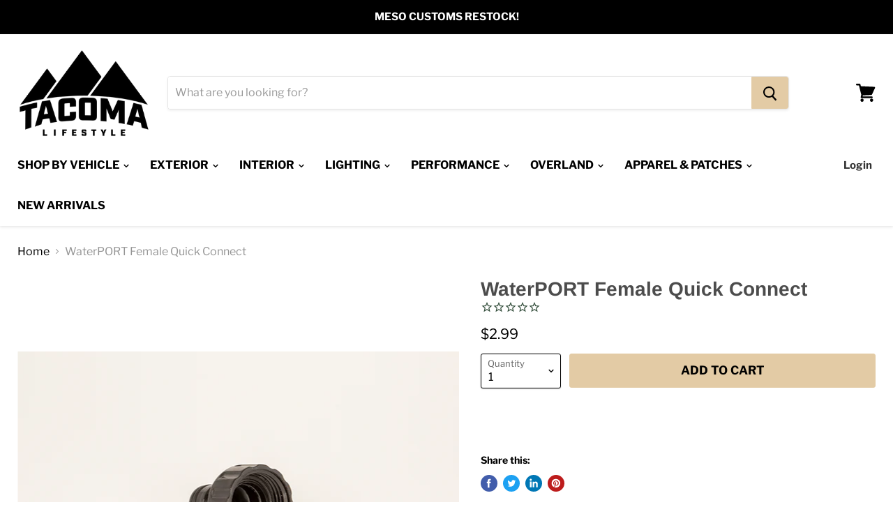

--- FILE ---
content_type: text/html; charset=utf-8
request_url: https://www.tacomalifestyle.com/products/waterport-female-quick-connect
body_size: 44308
content:
<!doctype html>
<html class="no-js no-touch" lang="en">
  <head>
    <meta charset="utf-8">
    <meta http-equiv="x-ua-compatible" content="IE=edge">

    <link rel="preconnect" href="https://cdn.shopify.com">
    <link rel="preconnect" href="https://fonts.shopifycdn.com">
    <link rel="preconnect" href="https://v.shopify.com">
    <link rel="preconnect" href="https://cdn.shopifycloud.com">

    <title>WaterPORT Female Quick Connect — Tacoma Lifestyle</title>

    <!-- begin Convert Experiences code-->
      <script type="text/javascript" src="//cdn-4.convertexperiments.com/js/10041221-10041986.js"></script>
    <!-- end Convert Experiences code -->

    
      <meta name="description" content="Attaches to the end of the fill valve for quick fill and release of the Day Tank. Please note that this item comes with the Day Tank base kit, so only order if you want a spare or a replacement.">
    

    
  <link rel="shortcut icon" href="//www.tacomalifestyle.com/cdn/shop/files/tacoma_lifestyle_logo_32x32.png?v=1682702687" type="image/png">


    
      <link rel="canonical" href="https://www.tacomalifestyle.com/products/waterport-female-quick-connect" />
    

    <meta name="viewport" content="width=device-width">

    
    















<meta property="og:site_name" content="Tacoma Lifestyle">
<meta property="og:url" content="https://www.tacomalifestyle.com/products/waterport-female-quick-connect">
<meta property="og:title" content="WaterPORT Female Quick Connect">
<meta property="og:type" content="website">
<meta property="og:description" content="Attaches to the end of the fill valve for quick fill and release of the Day Tank. Please note that this item comes with the Day Tank base kit, so only order if you want a spare or a replacement.">




    
    
    

    
    
    <meta
      property="og:image"
      content="https://www.tacomalifestyle.com/cdn/shop/products/waterport_female_quick_connect_1200x800.png?v=1762198329"
    />
    <meta
      property="og:image:secure_url"
      content="https://www.tacomalifestyle.com/cdn/shop/products/waterport_female_quick_connect_1200x800.png?v=1762198329"
    />
    <meta property="og:image:width" content="1200" />
    <meta property="og:image:height" content="800" />
    
    
    <meta property="og:image:alt" content="Social media image" />
  
















<meta name="twitter:title" content="WaterPORT Female Quick Connect">
<meta name="twitter:description" content="Attaches to the end of the fill valve for quick fill and release of the Day Tank. Please note that this item comes with the Day Tank base kit, so only order if you want a spare or a replacement.">


    
    
    
      
      
      <meta name="twitter:card" content="summary_large_image">
    
    
    <meta
      property="twitter:image"
      content="https://www.tacomalifestyle.com/cdn/shop/products/waterport_female_quick_connect_1200x600_crop_center.png?v=1762198329"
    />
    <meta property="twitter:image:width" content="1200" />
    <meta property="twitter:image:height" content="600" />
    
    
    <meta property="twitter:image:alt" content="Social media image" />
  



    <link rel="preload" href="//www.tacomalifestyle.com/cdn/fonts/libre_franklin/librefranklin_n7.6739620624550b8695d0cc23f92ffd46eb51c7a3.woff2" as="font" crossorigin="anonymous">
    <link rel="preload" as="style" href="//www.tacomalifestyle.com/cdn/shop/t/37/assets/theme.scss.css?v=150950856041072250631761946627">

    <script>window.performance && window.performance.mark && window.performance.mark('shopify.content_for_header.start');</script><meta name="facebook-domain-verification" content="d96a9muika1i877tl3cxqbjhqhemuc">
<meta id="shopify-digital-wallet" name="shopify-digital-wallet" content="/29521543212/digital_wallets/dialog">
<meta name="shopify-checkout-api-token" content="8ee1eaa7c3ca1c602f9f3e227f5555cf">
<meta id="in-context-paypal-metadata" data-shop-id="29521543212" data-venmo-supported="true" data-environment="production" data-locale="en_US" data-paypal-v4="true" data-currency="USD">
<link rel="alternate" type="application/json+oembed" href="https://www.tacomalifestyle.com/products/waterport-female-quick-connect.oembed">
<script async="async" src="/checkouts/internal/preloads.js?locale=en-US"></script>
<link rel="preconnect" href="https://shop.app" crossorigin="anonymous">
<script async="async" src="https://shop.app/checkouts/internal/preloads.js?locale=en-US&shop_id=29521543212" crossorigin="anonymous"></script>
<script id="apple-pay-shop-capabilities" type="application/json">{"shopId":29521543212,"countryCode":"US","currencyCode":"USD","merchantCapabilities":["supports3DS"],"merchantId":"gid:\/\/shopify\/Shop\/29521543212","merchantName":"Tacoma Lifestyle","requiredBillingContactFields":["postalAddress","email","phone"],"requiredShippingContactFields":["postalAddress","email","phone"],"shippingType":"shipping","supportedNetworks":["visa","masterCard","amex","discover","elo","jcb"],"total":{"type":"pending","label":"Tacoma Lifestyle","amount":"1.00"},"shopifyPaymentsEnabled":true,"supportsSubscriptions":true}</script>
<script id="shopify-features" type="application/json">{"accessToken":"8ee1eaa7c3ca1c602f9f3e227f5555cf","betas":["rich-media-storefront-analytics"],"domain":"www.tacomalifestyle.com","predictiveSearch":true,"shopId":29521543212,"locale":"en"}</script>
<script>var Shopify = Shopify || {};
Shopify.shop = "tacoma-lifestyle.myshopify.com";
Shopify.locale = "en";
Shopify.currency = {"active":"USD","rate":"1.0"};
Shopify.country = "US";
Shopify.theme = {"name":"Copy of Empire Main Theme","id":155922366707,"schema_name":"Empire","schema_version":"5.1.1","theme_store_id":838,"role":"main"};
Shopify.theme.handle = "null";
Shopify.theme.style = {"id":null,"handle":null};
Shopify.cdnHost = "www.tacomalifestyle.com/cdn";
Shopify.routes = Shopify.routes || {};
Shopify.routes.root = "/";</script>
<script type="module">!function(o){(o.Shopify=o.Shopify||{}).modules=!0}(window);</script>
<script>!function(o){function n(){var o=[];function n(){o.push(Array.prototype.slice.apply(arguments))}return n.q=o,n}var t=o.Shopify=o.Shopify||{};t.loadFeatures=n(),t.autoloadFeatures=n()}(window);</script>
<script>
  window.ShopifyPay = window.ShopifyPay || {};
  window.ShopifyPay.apiHost = "shop.app\/pay";
  window.ShopifyPay.redirectState = null;
</script>
<script id="shop-js-analytics" type="application/json">{"pageType":"product"}</script>
<script defer="defer" async type="module" src="//www.tacomalifestyle.com/cdn/shopifycloud/shop-js/modules/v2/client.init-shop-cart-sync_BT-GjEfc.en.esm.js"></script>
<script defer="defer" async type="module" src="//www.tacomalifestyle.com/cdn/shopifycloud/shop-js/modules/v2/chunk.common_D58fp_Oc.esm.js"></script>
<script defer="defer" async type="module" src="//www.tacomalifestyle.com/cdn/shopifycloud/shop-js/modules/v2/chunk.modal_xMitdFEc.esm.js"></script>
<script type="module">
  await import("//www.tacomalifestyle.com/cdn/shopifycloud/shop-js/modules/v2/client.init-shop-cart-sync_BT-GjEfc.en.esm.js");
await import("//www.tacomalifestyle.com/cdn/shopifycloud/shop-js/modules/v2/chunk.common_D58fp_Oc.esm.js");
await import("//www.tacomalifestyle.com/cdn/shopifycloud/shop-js/modules/v2/chunk.modal_xMitdFEc.esm.js");

  window.Shopify.SignInWithShop?.initShopCartSync?.({"fedCMEnabled":true,"windoidEnabled":true});

</script>
<script>
  window.Shopify = window.Shopify || {};
  if (!window.Shopify.featureAssets) window.Shopify.featureAssets = {};
  window.Shopify.featureAssets['shop-js'] = {"shop-cart-sync":["modules/v2/client.shop-cart-sync_DZOKe7Ll.en.esm.js","modules/v2/chunk.common_D58fp_Oc.esm.js","modules/v2/chunk.modal_xMitdFEc.esm.js"],"init-fed-cm":["modules/v2/client.init-fed-cm_B6oLuCjv.en.esm.js","modules/v2/chunk.common_D58fp_Oc.esm.js","modules/v2/chunk.modal_xMitdFEc.esm.js"],"shop-cash-offers":["modules/v2/client.shop-cash-offers_D2sdYoxE.en.esm.js","modules/v2/chunk.common_D58fp_Oc.esm.js","modules/v2/chunk.modal_xMitdFEc.esm.js"],"shop-login-button":["modules/v2/client.shop-login-button_QeVjl5Y3.en.esm.js","modules/v2/chunk.common_D58fp_Oc.esm.js","modules/v2/chunk.modal_xMitdFEc.esm.js"],"pay-button":["modules/v2/client.pay-button_DXTOsIq6.en.esm.js","modules/v2/chunk.common_D58fp_Oc.esm.js","modules/v2/chunk.modal_xMitdFEc.esm.js"],"shop-button":["modules/v2/client.shop-button_DQZHx9pm.en.esm.js","modules/v2/chunk.common_D58fp_Oc.esm.js","modules/v2/chunk.modal_xMitdFEc.esm.js"],"avatar":["modules/v2/client.avatar_BTnouDA3.en.esm.js"],"init-windoid":["modules/v2/client.init-windoid_CR1B-cfM.en.esm.js","modules/v2/chunk.common_D58fp_Oc.esm.js","modules/v2/chunk.modal_xMitdFEc.esm.js"],"init-shop-for-new-customer-accounts":["modules/v2/client.init-shop-for-new-customer-accounts_C_vY_xzh.en.esm.js","modules/v2/client.shop-login-button_QeVjl5Y3.en.esm.js","modules/v2/chunk.common_D58fp_Oc.esm.js","modules/v2/chunk.modal_xMitdFEc.esm.js"],"init-shop-email-lookup-coordinator":["modules/v2/client.init-shop-email-lookup-coordinator_BI7n9ZSv.en.esm.js","modules/v2/chunk.common_D58fp_Oc.esm.js","modules/v2/chunk.modal_xMitdFEc.esm.js"],"init-shop-cart-sync":["modules/v2/client.init-shop-cart-sync_BT-GjEfc.en.esm.js","modules/v2/chunk.common_D58fp_Oc.esm.js","modules/v2/chunk.modal_xMitdFEc.esm.js"],"shop-toast-manager":["modules/v2/client.shop-toast-manager_DiYdP3xc.en.esm.js","modules/v2/chunk.common_D58fp_Oc.esm.js","modules/v2/chunk.modal_xMitdFEc.esm.js"],"init-customer-accounts":["modules/v2/client.init-customer-accounts_D9ZNqS-Q.en.esm.js","modules/v2/client.shop-login-button_QeVjl5Y3.en.esm.js","modules/v2/chunk.common_D58fp_Oc.esm.js","modules/v2/chunk.modal_xMitdFEc.esm.js"],"init-customer-accounts-sign-up":["modules/v2/client.init-customer-accounts-sign-up_iGw4briv.en.esm.js","modules/v2/client.shop-login-button_QeVjl5Y3.en.esm.js","modules/v2/chunk.common_D58fp_Oc.esm.js","modules/v2/chunk.modal_xMitdFEc.esm.js"],"shop-follow-button":["modules/v2/client.shop-follow-button_CqMgW2wH.en.esm.js","modules/v2/chunk.common_D58fp_Oc.esm.js","modules/v2/chunk.modal_xMitdFEc.esm.js"],"checkout-modal":["modules/v2/client.checkout-modal_xHeaAweL.en.esm.js","modules/v2/chunk.common_D58fp_Oc.esm.js","modules/v2/chunk.modal_xMitdFEc.esm.js"],"shop-login":["modules/v2/client.shop-login_D91U-Q7h.en.esm.js","modules/v2/chunk.common_D58fp_Oc.esm.js","modules/v2/chunk.modal_xMitdFEc.esm.js"],"lead-capture":["modules/v2/client.lead-capture_BJmE1dJe.en.esm.js","modules/v2/chunk.common_D58fp_Oc.esm.js","modules/v2/chunk.modal_xMitdFEc.esm.js"],"payment-terms":["modules/v2/client.payment-terms_Ci9AEqFq.en.esm.js","modules/v2/chunk.common_D58fp_Oc.esm.js","modules/v2/chunk.modal_xMitdFEc.esm.js"]};
</script>
<script>(function() {
  var isLoaded = false;
  function asyncLoad() {
    if (isLoaded) return;
    isLoaded = true;
    var urls = ["https:\/\/cdn1.stamped.io\/files\/widget.min.js?shop=tacoma-lifestyle.myshopify.com","https:\/\/cdn1.stamped.io\/files\/widget.min.js?shop=tacoma-lifestyle.myshopify.com","https:\/\/id-shop.govx.com\/app\/tacoma-lifestyle.myshopify.com\/govx.js?shop=tacoma-lifestyle.myshopify.com","https:\/\/cdn.attn.tv\/tacomalifestyle\/dtag.js?shop=tacoma-lifestyle.myshopify.com","https:\/\/intg.snapchat.com\/shopify\/shopify-scevent-init.js?id=aafbce75-de0f-48de-9a9e-4f07ac15ee5e\u0026shop=tacoma-lifestyle.myshopify.com","\/\/swymv3pro-01.azureedge.net\/code\/swym-shopify.js?shop=tacoma-lifestyle.myshopify.com","\/\/cdn.shopify.com\/proxy\/936bb8a9b3751a067d1dfb762823d9e6c6f8dabbbc5babaa8f55bc33b7e505f7\/api.kimonix.com\/kimonix_analytics.js?shop=tacoma-lifestyle.myshopify.com\u0026sp-cache-control=cHVibGljLCBtYXgtYWdlPTkwMA","\/\/cdn.shopify.com\/proxy\/b41bebb66448cc657324c0c4d467ff5ba12eccb6d0136d4e380a8fd2ae397f38\/api.kimonix.com\/kimonix_void_script.js?shop=tacoma-lifestyle.myshopify.com\u0026sp-cache-control=cHVibGljLCBtYXgtYWdlPTkwMA","https:\/\/shopify-extension.getredo.com\/main.js?widget_id=kzpuu1b3v8cx8lx\u0026shop=tacoma-lifestyle.myshopify.com","https:\/\/cdn.rebuyengine.com\/onsite\/js\/rebuy.js?shop=tacoma-lifestyle.myshopify.com"];
    for (var i = 0; i < urls.length; i++) {
      var s = document.createElement('script');
      s.type = 'text/javascript';
      s.async = true;
      s.src = urls[i];
      var x = document.getElementsByTagName('script')[0];
      x.parentNode.insertBefore(s, x);
    }
  };
  if(window.attachEvent) {
    window.attachEvent('onload', asyncLoad);
  } else {
    window.addEventListener('load', asyncLoad, false);
  }
})();</script>
<script id="__st">var __st={"a":29521543212,"offset":-25200,"reqid":"c61a90c3-d2ba-4d84-b775-6e88fedf498e-1769339709","pageurl":"www.tacomalifestyle.com\/products\/waterport-female-quick-connect","u":"827786207fe9","p":"product","rtyp":"product","rid":7563279139059};</script>
<script>window.ShopifyPaypalV4VisibilityTracking = true;</script>
<script id="captcha-bootstrap">!function(){'use strict';const t='contact',e='account',n='new_comment',o=[[t,t],['blogs',n],['comments',n],[t,'customer']],c=[[e,'customer_login'],[e,'guest_login'],[e,'recover_customer_password'],[e,'create_customer']],r=t=>t.map((([t,e])=>`form[action*='/${t}']:not([data-nocaptcha='true']) input[name='form_type'][value='${e}']`)).join(','),a=t=>()=>t?[...document.querySelectorAll(t)].map((t=>t.form)):[];function s(){const t=[...o],e=r(t);return a(e)}const i='password',u='form_key',d=['recaptcha-v3-token','g-recaptcha-response','h-captcha-response',i],f=()=>{try{return window.sessionStorage}catch{return}},m='__shopify_v',_=t=>t.elements[u];function p(t,e,n=!1){try{const o=window.sessionStorage,c=JSON.parse(o.getItem(e)),{data:r}=function(t){const{data:e,action:n}=t;return t[m]||n?{data:e,action:n}:{data:t,action:n}}(c);for(const[e,n]of Object.entries(r))t.elements[e]&&(t.elements[e].value=n);n&&o.removeItem(e)}catch(o){console.error('form repopulation failed',{error:o})}}const l='form_type',E='cptcha';function T(t){t.dataset[E]=!0}const w=window,h=w.document,L='Shopify',v='ce_forms',y='captcha';let A=!1;((t,e)=>{const n=(g='f06e6c50-85a8-45c8-87d0-21a2b65856fe',I='https://cdn.shopify.com/shopifycloud/storefront-forms-hcaptcha/ce_storefront_forms_captcha_hcaptcha.v1.5.2.iife.js',D={infoText:'Protected by hCaptcha',privacyText:'Privacy',termsText:'Terms'},(t,e,n)=>{const o=w[L][v],c=o.bindForm;if(c)return c(t,g,e,D).then(n);var r;o.q.push([[t,g,e,D],n]),r=I,A||(h.body.append(Object.assign(h.createElement('script'),{id:'captcha-provider',async:!0,src:r})),A=!0)});var g,I,D;w[L]=w[L]||{},w[L][v]=w[L][v]||{},w[L][v].q=[],w[L][y]=w[L][y]||{},w[L][y].protect=function(t,e){n(t,void 0,e),T(t)},Object.freeze(w[L][y]),function(t,e,n,w,h,L){const[v,y,A,g]=function(t,e,n){const i=e?o:[],u=t?c:[],d=[...i,...u],f=r(d),m=r(i),_=r(d.filter((([t,e])=>n.includes(e))));return[a(f),a(m),a(_),s()]}(w,h,L),I=t=>{const e=t.target;return e instanceof HTMLFormElement?e:e&&e.form},D=t=>v().includes(t);t.addEventListener('submit',(t=>{const e=I(t);if(!e)return;const n=D(e)&&!e.dataset.hcaptchaBound&&!e.dataset.recaptchaBound,o=_(e),c=g().includes(e)&&(!o||!o.value);(n||c)&&t.preventDefault(),c&&!n&&(function(t){try{if(!f())return;!function(t){const e=f();if(!e)return;const n=_(t);if(!n)return;const o=n.value;o&&e.removeItem(o)}(t);const e=Array.from(Array(32),(()=>Math.random().toString(36)[2])).join('');!function(t,e){_(t)||t.append(Object.assign(document.createElement('input'),{type:'hidden',name:u})),t.elements[u].value=e}(t,e),function(t,e){const n=f();if(!n)return;const o=[...t.querySelectorAll(`input[type='${i}']`)].map((({name:t})=>t)),c=[...d,...o],r={};for(const[a,s]of new FormData(t).entries())c.includes(a)||(r[a]=s);n.setItem(e,JSON.stringify({[m]:1,action:t.action,data:r}))}(t,e)}catch(e){console.error('failed to persist form',e)}}(e),e.submit())}));const S=(t,e)=>{t&&!t.dataset[E]&&(n(t,e.some((e=>e===t))),T(t))};for(const o of['focusin','change'])t.addEventListener(o,(t=>{const e=I(t);D(e)&&S(e,y())}));const B=e.get('form_key'),M=e.get(l),P=B&&M;t.addEventListener('DOMContentLoaded',(()=>{const t=y();if(P)for(const e of t)e.elements[l].value===M&&p(e,B);[...new Set([...A(),...v().filter((t=>'true'===t.dataset.shopifyCaptcha))])].forEach((e=>S(e,t)))}))}(h,new URLSearchParams(w.location.search),n,t,e,['guest_login'])})(!0,!1)}();</script>
<script integrity="sha256-4kQ18oKyAcykRKYeNunJcIwy7WH5gtpwJnB7kiuLZ1E=" data-source-attribution="shopify.loadfeatures" defer="defer" src="//www.tacomalifestyle.com/cdn/shopifycloud/storefront/assets/storefront/load_feature-a0a9edcb.js" crossorigin="anonymous"></script>
<script crossorigin="anonymous" defer="defer" src="//www.tacomalifestyle.com/cdn/shopifycloud/storefront/assets/shopify_pay/storefront-65b4c6d7.js?v=20250812"></script>
<script data-source-attribution="shopify.dynamic_checkout.dynamic.init">var Shopify=Shopify||{};Shopify.PaymentButton=Shopify.PaymentButton||{isStorefrontPortableWallets:!0,init:function(){window.Shopify.PaymentButton.init=function(){};var t=document.createElement("script");t.src="https://www.tacomalifestyle.com/cdn/shopifycloud/portable-wallets/latest/portable-wallets.en.js",t.type="module",document.head.appendChild(t)}};
</script>
<script data-source-attribution="shopify.dynamic_checkout.buyer_consent">
  function portableWalletsHideBuyerConsent(e){var t=document.getElementById("shopify-buyer-consent"),n=document.getElementById("shopify-subscription-policy-button");t&&n&&(t.classList.add("hidden"),t.setAttribute("aria-hidden","true"),n.removeEventListener("click",e))}function portableWalletsShowBuyerConsent(e){var t=document.getElementById("shopify-buyer-consent"),n=document.getElementById("shopify-subscription-policy-button");t&&n&&(t.classList.remove("hidden"),t.removeAttribute("aria-hidden"),n.addEventListener("click",e))}window.Shopify?.PaymentButton&&(window.Shopify.PaymentButton.hideBuyerConsent=portableWalletsHideBuyerConsent,window.Shopify.PaymentButton.showBuyerConsent=portableWalletsShowBuyerConsent);
</script>
<script data-source-attribution="shopify.dynamic_checkout.cart.bootstrap">document.addEventListener("DOMContentLoaded",(function(){function t(){return document.querySelector("shopify-accelerated-checkout-cart, shopify-accelerated-checkout")}if(t())Shopify.PaymentButton.init();else{new MutationObserver((function(e,n){t()&&(Shopify.PaymentButton.init(),n.disconnect())})).observe(document.body,{childList:!0,subtree:!0})}}));
</script>
<link id="shopify-accelerated-checkout-styles" rel="stylesheet" media="screen" href="https://www.tacomalifestyle.com/cdn/shopifycloud/portable-wallets/latest/accelerated-checkout-backwards-compat.css" crossorigin="anonymous">
<style id="shopify-accelerated-checkout-cart">
        #shopify-buyer-consent {
  margin-top: 1em;
  display: inline-block;
  width: 100%;
}

#shopify-buyer-consent.hidden {
  display: none;
}

#shopify-subscription-policy-button {
  background: none;
  border: none;
  padding: 0;
  text-decoration: underline;
  font-size: inherit;
  cursor: pointer;
}

#shopify-subscription-policy-button::before {
  box-shadow: none;
}

      </style>

<script>window.performance && window.performance.mark && window.performance.mark('shopify.content_for_header.end');</script>

<script>
    window.BOLD = window.BOLD || {};
        window.BOLD.options = window.BOLD.options || {};
        window.BOLD.options.settings = window.BOLD.options.settings || {};
        window.BOLD.options.settings.v1_variant_mode = window.BOLD.options.settings.v1_variant_mode || true;
        window.BOLD.options.settings.hybrid_fix_auto_insert_inputs =
        window.BOLD.options.settings.hybrid_fix_auto_insert_inputs || true;
</script>

<script>window.BOLD = window.BOLD || {};
    window.BOLD.common = window.BOLD.common || {};
    window.BOLD.common.Shopify = window.BOLD.common.Shopify || {};
    window.BOLD.common.Shopify.shop = {
      domain: 'www.tacomalifestyle.com',
      permanent_domain: 'tacoma-lifestyle.myshopify.com',
      url: 'https://www.tacomalifestyle.com',
      secure_url: 'https://www.tacomalifestyle.com',
      money_format: "${{amount}}",
      currency: "USD"
    };
    window.BOLD.common.Shopify.customer = {
      id: null,
      tags: null,
    };
    window.BOLD.common.Shopify.cart = {"note":null,"attributes":{},"original_total_price":0,"total_price":0,"total_discount":0,"total_weight":0.0,"item_count":0,"items":[],"requires_shipping":false,"currency":"USD","items_subtotal_price":0,"cart_level_discount_applications":[],"checkout_charge_amount":0};
    window.BOLD.common.template = 'product';window.BOLD.common.Shopify.formatMoney = function(money, format) {
        function n(t, e) {
            return "undefined" == typeof t ? e : t
        }
        function r(t, e, r, i) {
            if (e = n(e, 2),
                r = n(r, ","),
                i = n(i, "."),
            isNaN(t) || null == t)
                return 0;
            t = (t / 100).toFixed(e);
            var o = t.split(".")
                , a = o[0].replace(/(\d)(?=(\d\d\d)+(?!\d))/g, "$1" + r)
                , s = o[1] ? i + o[1] : "";
            return a + s
        }
        "string" == typeof money && (money = money.replace(".", ""));
        var i = ""
            , o = /\{\{\s*(\w+)\s*\}\}/
            , a = format || window.BOLD.common.Shopify.shop.money_format || window.Shopify.money_format || "$ {{ amount }}";
        switch (a.match(o)[1]) {
            case "amount":
                i = r(money, 2, ",", ".");
                break;
            case "amount_no_decimals":
                i = r(money, 0, ",", ".");
                break;
            case "amount_with_comma_separator":
                i = r(money, 2, ".", ",");
                break;
            case "amount_no_decimals_with_comma_separator":
                i = r(money, 0, ".", ",");
                break;
            case "amount_with_space_separator":
                i = r(money, 2, " ", ",");
                break;
            case "amount_no_decimals_with_space_separator":
                i = r(money, 0, " ", ",");
                break;
            case "amount_with_apostrophe_separator":
                i = r(money, 2, "'", ".");
                break;
        }
        return a.replace(o, i);
    };
    window.BOLD.common.Shopify.saveProduct = function (handle, product) {
      if (typeof handle === 'string' && typeof window.BOLD.common.Shopify.products[handle] === 'undefined') {
        if (typeof product === 'number') {
          window.BOLD.common.Shopify.handles[product] = handle;
          product = { id: product };
        }
        window.BOLD.common.Shopify.products[handle] = product;
      }
    };
    window.BOLD.common.Shopify.saveVariant = function (variant_id, variant) {
      if (typeof variant_id === 'number' && typeof window.BOLD.common.Shopify.variants[variant_id] === 'undefined') {
        window.BOLD.common.Shopify.variants[variant_id] = variant;
      }
    };window.BOLD.common.Shopify.products = window.BOLD.common.Shopify.products || {};
    window.BOLD.common.Shopify.variants = window.BOLD.common.Shopify.variants || {};
    window.BOLD.common.Shopify.handles = window.BOLD.common.Shopify.handles || {};window.BOLD.common.Shopify.handle = "waterport-female-quick-connect"
window.BOLD.common.Shopify.saveProduct("waterport-female-quick-connect", 7563279139059);window.BOLD.common.Shopify.saveVariant(42436955865331, { product_id: 7563279139059, product_handle: "waterport-female-quick-connect", price: 299, group_id: '', csp_metafield: {}});window.BOLD.apps_installed = {"Product Options":2} || {};window.BOLD.common.Shopify.metafields = window.BOLD.common.Shopify.metafields || {};window.BOLD.common.Shopify.metafields["bold_rp"] = {};window.BOLD.common.Shopify.metafields["bold_csp_defaults"] = {};window.BOLD.common.cacheParams = window.BOLD.common.cacheParams || {};
    window.BOLD.common.cacheParams.options = 1668003953;
</script>

<script>
    window.BOLD.common.cacheParams.options = 1768938595;
</script>
<link href="//www.tacomalifestyle.com/cdn/shop/t/37/assets/bold-options.css?v=23211383526135196051761946535" rel="stylesheet" type="text/css" media="all" />
<script defer src="https://options.shopapps.site/js/options.js"></script>

    <link href="//www.tacomalifestyle.com/cdn/shop/t/37/assets/theme.scss.css?v=150950856041072250631761946627" rel="stylesheet" type="text/css" media="all" />
    <link rel="stylesheet" href="https://cdn.shopify.com/shopifycloud/shopify-plyr/v1.0/shopify-plyr.css">
  
  <!-- "snippets/shogun-head.liquid" was not rendered, the associated app was uninstalled -->

<meta name="google-site-verification" content="jIysdi-kDXL3VTO4P7SwXQa2M_mDYWY28106cEQE4QI" />

    <!-- Global site tag (gtag.js) - Google Ads: AW-11221272322 -->
  <script async src="https://www.googletagmanager.com/gtag/js?id=AW-11221272322"></script>
  <script>
    window.dataLayer = window.dataLayer || [];
    function gtag(){dataLayer.push(arguments);}
    gtag('js', new Date());

    gtag('config', 'AW-11221272322', {'allow_enhanced_conversions':true});
  </script>
  
<!-- BEGIN app block: shopify://apps/klaviyo-email-marketing-sms/blocks/klaviyo-onsite-embed/2632fe16-c075-4321-a88b-50b567f42507 -->












  <script async src="https://static.klaviyo.com/onsite/js/X9Gc6a/klaviyo.js?company_id=X9Gc6a"></script>
  <script>!function(){if(!window.klaviyo){window._klOnsite=window._klOnsite||[];try{window.klaviyo=new Proxy({},{get:function(n,i){return"push"===i?function(){var n;(n=window._klOnsite).push.apply(n,arguments)}:function(){for(var n=arguments.length,o=new Array(n),w=0;w<n;w++)o[w]=arguments[w];var t="function"==typeof o[o.length-1]?o.pop():void 0,e=new Promise((function(n){window._klOnsite.push([i].concat(o,[function(i){t&&t(i),n(i)}]))}));return e}}})}catch(n){window.klaviyo=window.klaviyo||[],window.klaviyo.push=function(){var n;(n=window._klOnsite).push.apply(n,arguments)}}}}();</script>

  
    <script id="viewed_product">
      if (item == null) {
        var _learnq = _learnq || [];

        var MetafieldReviews = null
        var MetafieldYotpoRating = null
        var MetafieldYotpoCount = null
        var MetafieldLooxRating = null
        var MetafieldLooxCount = null
        var okendoProduct = null
        var okendoProductReviewCount = null
        var okendoProductReviewAverageValue = null
        try {
          // The following fields are used for Customer Hub recently viewed in order to add reviews.
          // This information is not part of __kla_viewed. Instead, it is part of __kla_viewed_reviewed_items
          MetafieldReviews = {};
          MetafieldYotpoRating = null
          MetafieldYotpoCount = null
          MetafieldLooxRating = null
          MetafieldLooxCount = null

          okendoProduct = null
          // If the okendo metafield is not legacy, it will error, which then requires the new json formatted data
          if (okendoProduct && 'error' in okendoProduct) {
            okendoProduct = null
          }
          okendoProductReviewCount = okendoProduct ? okendoProduct.reviewCount : null
          okendoProductReviewAverageValue = okendoProduct ? okendoProduct.reviewAverageValue : null
        } catch (error) {
          console.error('Error in Klaviyo onsite reviews tracking:', error);
        }

        var item = {
          Name: "WaterPORT Female Quick Connect",
          ProductID: 7563279139059,
          Categories: ["BASE CAMP","Best Selling Tacoma Products","Tacoma Gas and Water Storage","Tacoma5","Toyota Tacoma Accessories (1996-Current)","Toyota Tacoma Camping \u0026 Overland Gear","WaterPORT"],
          ImageURL: "https://www.tacomalifestyle.com/cdn/shop/products/waterport_female_quick_connect_grande.png?v=1762198329",
          URL: "https://www.tacomalifestyle.com/products/waterport-female-quick-connect",
          Brand: "WaterPORT",
          Price: "$2.99",
          Value: "2.99",
          CompareAtPrice: "$0.00"
        };
        _learnq.push(['track', 'Viewed Product', item]);
        _learnq.push(['trackViewedItem', {
          Title: item.Name,
          ItemId: item.ProductID,
          Categories: item.Categories,
          ImageUrl: item.ImageURL,
          Url: item.URL,
          Metadata: {
            Brand: item.Brand,
            Price: item.Price,
            Value: item.Value,
            CompareAtPrice: item.CompareAtPrice
          },
          metafields:{
            reviews: MetafieldReviews,
            yotpo:{
              rating: MetafieldYotpoRating,
              count: MetafieldYotpoCount,
            },
            loox:{
              rating: MetafieldLooxRating,
              count: MetafieldLooxCount,
            },
            okendo: {
              rating: okendoProductReviewAverageValue,
              count: okendoProductReviewCount,
            }
          }
        }]);
      }
    </script>
  




  <script>
    window.klaviyoReviewsProductDesignMode = false
  </script>







<!-- END app block --><!-- BEGIN app block: shopify://apps/eg-auto-add-to-cart/blocks/app-embed/0f7d4f74-1e89-4820-aec4-6564d7e535d2 -->










  
    <script
      async
      type="text/javascript"
      src="https://cdn.506.io/eg/script.js?shop=tacoma-lifestyle.myshopify.com&v=7"
    ></script>
  



  <meta id="easygift-shop" itemid="c2hvcF8kXzE3NjkzMzk3MTA=" content="{&quot;isInstalled&quot;:true,&quot;installedOn&quot;:&quot;2025-08-22T17:58:39.280Z&quot;,&quot;appVersion&quot;:&quot;3.0&quot;,&quot;subscriptionName&quot;:&quot;Standard&quot;,&quot;cartAnalytics&quot;:true,&quot;freeTrialEndsOn&quot;:null,&quot;settings&quot;:{&quot;reminderBannerStyle&quot;:{&quot;position&quot;:{&quot;horizontal&quot;:&quot;right&quot;,&quot;vertical&quot;:&quot;bottom&quot;},&quot;closingMode&quot;:&quot;doNotAutoClose&quot;,&quot;cssStyles&quot;:&quot;&quot;,&quot;displayAfter&quot;:5,&quot;headerText&quot;:&quot;&quot;,&quot;imageUrl&quot;:null,&quot;primaryColor&quot;:&quot;#000000&quot;,&quot;reshowBannerAfter&quot;:&quot;everyNewSession&quot;,&quot;selfcloseAfter&quot;:5,&quot;showImage&quot;:false,&quot;subHeaderText&quot;:&quot;&quot;},&quot;addedItemIdentifier&quot;:&quot;_Gifted&quot;,&quot;ignoreOtherAppLineItems&quot;:null,&quot;customVariantsInfoLifetimeMins&quot;:1440,&quot;redirectPath&quot;:null,&quot;ignoreNonStandardCartRequests&quot;:false,&quot;bannerStyle&quot;:{&quot;position&quot;:{&quot;horizontal&quot;:&quot;right&quot;,&quot;vertical&quot;:&quot;bottom&quot;},&quot;cssStyles&quot;:null,&quot;primaryColor&quot;:&quot;#000000&quot;},&quot;themePresetId&quot;:null,&quot;notificationStyle&quot;:{&quot;position&quot;:{&quot;horizontal&quot;:null,&quot;vertical&quot;:null},&quot;cssStyles&quot;:null,&quot;duration&quot;:null,&quot;hasCustomizations&quot;:false,&quot;primaryColor&quot;:null},&quot;fetchCartData&quot;:false,&quot;useLocalStorage&quot;:{&quot;enabled&quot;:false,&quot;expiryMinutes&quot;:null},&quot;popupStyle&quot;:{&quot;closeModalOutsideClick&quot;:true,&quot;priceShowZeroDecimals&quot;:true,&quot;addButtonText&quot;:null,&quot;cssStyles&quot;:null,&quot;dismissButtonText&quot;:null,&quot;hasCustomizations&quot;:false,&quot;imageUrl&quot;:null,&quot;outOfStockButtonText&quot;:null,&quot;primaryColor&quot;:null,&quot;secondaryColor&quot;:null,&quot;showProductLink&quot;:false,&quot;subscriptionLabel&quot;:null},&quot;refreshAfterBannerClick&quot;:false,&quot;disableReapplyRules&quot;:false,&quot;disableReloadOnFailedAddition&quot;:false,&quot;autoReloadCartPage&quot;:false,&quot;ajaxRedirectPath&quot;:null,&quot;allowSimultaneousRequests&quot;:false,&quot;applyRulesOnCheckout&quot;:false,&quot;enableCartCtrlOverrides&quot;:true,&quot;customRedirectFromCart&quot;:null,&quot;scriptSettings&quot;:{&quot;branding&quot;:{&quot;removalRequestSent&quot;:null,&quot;show&quot;:false},&quot;productPageRedirection&quot;:{&quot;enabled&quot;:false,&quot;products&quot;:[],&quot;redirectionURL&quot;:&quot;\/&quot;},&quot;debugging&quot;:{&quot;enabled&quot;:false,&quot;enabledOn&quot;:null,&quot;stringifyObj&quot;:false},&quot;enableBuyNowInterceptions&quot;:false,&quot;useFinalPrice&quot;:false,&quot;hideGiftedPropertyText&quot;:false,&quot;fetchCartDataBeforeRequest&quot;:false,&quot;customCSS&quot;:null,&quot;decodePayload&quot;:false,&quot;delayUpdates&quot;:2000,&quot;fetchProductInfoFromSavedDomain&quot;:false,&quot;hideAlertsOnFrontend&quot;:false,&quot;removeEGPropertyFromSplitActionLineItems&quot;:false,&quot;removeProductsAddedFromExpiredRules&quot;:false},&quot;accessToEnterprise&quot;:false},&quot;translations&quot;:null,&quot;defaultLocale&quot;:&quot;en&quot;,&quot;shopDomain&quot;:&quot;www.tacomalifestyle.com&quot;}">


<script defer>
  (async function() {
    try {

      const blockVersion = "v3"
      if (blockVersion != "v3") {
        return
      }

      let metaErrorFlag = false;
      if (metaErrorFlag) {
        return
      }

      // Parse metafields as JSON
      const metafields = {};

      // Process metafields in JavaScript
      let savedRulesArray = [];
      for (const [key, value] of Object.entries(metafields)) {
        if (value) {
          for (const prop in value) {
            // avoiding Object.Keys for performance gain -- no need to make an array of keys.
            savedRulesArray.push(value);
            break;
          }
        }
      }

      const metaTag = document.createElement('meta');
      metaTag.id = 'easygift-rules';
      metaTag.content = JSON.stringify(savedRulesArray);
      metaTag.setAttribute('itemid', 'cnVsZXNfJF8xNzY5MzM5NzEw');

      document.head.appendChild(metaTag);
      } catch (err) {
        
      }
  })();
</script>


  <script
    type="text/javascript"
    defer
  >

    (function () {
      try {
        window.EG_INFO = window.EG_INFO || {};
        var shopInfo = {"isInstalled":true,"installedOn":"2025-08-22T17:58:39.280Z","appVersion":"3.0","subscriptionName":"Standard","cartAnalytics":true,"freeTrialEndsOn":null,"settings":{"reminderBannerStyle":{"position":{"horizontal":"right","vertical":"bottom"},"closingMode":"doNotAutoClose","cssStyles":"","displayAfter":5,"headerText":"","imageUrl":null,"primaryColor":"#000000","reshowBannerAfter":"everyNewSession","selfcloseAfter":5,"showImage":false,"subHeaderText":""},"addedItemIdentifier":"_Gifted","ignoreOtherAppLineItems":null,"customVariantsInfoLifetimeMins":1440,"redirectPath":null,"ignoreNonStandardCartRequests":false,"bannerStyle":{"position":{"horizontal":"right","vertical":"bottom"},"cssStyles":null,"primaryColor":"#000000"},"themePresetId":null,"notificationStyle":{"position":{"horizontal":null,"vertical":null},"cssStyles":null,"duration":null,"hasCustomizations":false,"primaryColor":null},"fetchCartData":false,"useLocalStorage":{"enabled":false,"expiryMinutes":null},"popupStyle":{"closeModalOutsideClick":true,"priceShowZeroDecimals":true,"addButtonText":null,"cssStyles":null,"dismissButtonText":null,"hasCustomizations":false,"imageUrl":null,"outOfStockButtonText":null,"primaryColor":null,"secondaryColor":null,"showProductLink":false,"subscriptionLabel":null},"refreshAfterBannerClick":false,"disableReapplyRules":false,"disableReloadOnFailedAddition":false,"autoReloadCartPage":false,"ajaxRedirectPath":null,"allowSimultaneousRequests":false,"applyRulesOnCheckout":false,"enableCartCtrlOverrides":true,"customRedirectFromCart":null,"scriptSettings":{"branding":{"removalRequestSent":null,"show":false},"productPageRedirection":{"enabled":false,"products":[],"redirectionURL":"\/"},"debugging":{"enabled":false,"enabledOn":null,"stringifyObj":false},"enableBuyNowInterceptions":false,"useFinalPrice":false,"hideGiftedPropertyText":false,"fetchCartDataBeforeRequest":false,"customCSS":null,"decodePayload":false,"delayUpdates":2000,"fetchProductInfoFromSavedDomain":false,"hideAlertsOnFrontend":false,"removeEGPropertyFromSplitActionLineItems":false,"removeProductsAddedFromExpiredRules":false},"accessToEnterprise":false},"translations":null,"defaultLocale":"en","shopDomain":"www.tacomalifestyle.com"};
        var productRedirectionEnabled = shopInfo.settings.scriptSettings.productPageRedirection.enabled;
        if (["Unlimited", "Enterprise"].includes(shopInfo.subscriptionName) && productRedirectionEnabled) {
          var products = shopInfo.settings.scriptSettings.productPageRedirection.products;
          if (products.length > 0) {
            var productIds = products.map(function(prod) {
              var productGid = prod.id;
              var productIdNumber = parseInt(productGid.split('/').pop());
              return productIdNumber;
            });
            var productInfo = {"id":7563279139059,"title":"WaterPORT Female Quick Connect","handle":"waterport-female-quick-connect","description":"\u003cmeta charset=\"utf-8\"\u003e\n\u003cdiv class=\"woocommerce-product-details__short-description\" data-mce-fragment=\"1\"\u003e\n\u003cp data-mce-fragment=\"1\"\u003eAttaches to the end of the fill valve for quick fill and release of the Day Tank.\u003c\/p\u003e\n\u003cp data-mce-fragment=\"1\"\u003ePlease note that this item comes with the Day Tank base kit, so only order if you want a spare or a replacement.\u003c\/p\u003e\n\u003c\/div\u003e\n\u003cform class=\"cart\" action=\"https:\/\/thewaterport.com\/product\/female-quick-connect\/\" method=\"post\" enctype=\"multipart\/form-data\" data-mce-fragment=\"1\"\u003e\n\u003cdiv class=\"quantity\" data-mce-fragment=\"1\"\u003e\u003c\/div\u003e\n\u003c\/form\u003e","published_at":"2022-02-14T11:02:02-07:00","created_at":"2022-02-14T11:02:03-07:00","vendor":"WaterPORT","type":"Gas and Water Storage","tags":["4runner5","5th gen camping","base camp","basecamp","camp","camp overland shop all","camp\/overland","camping","Filtered","Gas \u0026 Water Storage","gas and water storage","tacoma5","Universal","water tank","waterport","watertank"],"price":299,"price_min":299,"price_max":299,"available":true,"price_varies":false,"compare_at_price":null,"compare_at_price_min":0,"compare_at_price_max":0,"compare_at_price_varies":false,"variants":[{"id":42436955865331,"title":"Default Title","option1":"Default Title","option2":null,"option3":null,"sku":"UN-WPFQC","requires_shipping":true,"taxable":true,"featured_image":null,"available":true,"name":"WaterPORT Female Quick Connect","public_title":null,"options":["Default Title"],"price":299,"weight":0,"compare_at_price":null,"inventory_management":"infoplus-3","barcode":"","requires_selling_plan":false,"selling_plan_allocations":[],"quantity_rule":{"min":1,"max":null,"increment":1}}],"images":["\/\/www.tacomalifestyle.com\/cdn\/shop\/products\/waterport_female_quick_connect.png?v=1762198329"],"featured_image":"\/\/www.tacomalifestyle.com\/cdn\/shop\/products\/waterport_female_quick_connect.png?v=1762198329","options":["Title"],"media":[{"alt":null,"id":29338324762867,"position":1,"preview_image":{"aspect_ratio":1.501,"height":533,"width":800,"src":"\/\/www.tacomalifestyle.com\/cdn\/shop\/products\/waterport_female_quick_connect.png?v=1762198329"},"aspect_ratio":1.501,"height":533,"media_type":"image","src":"\/\/www.tacomalifestyle.com\/cdn\/shop\/products\/waterport_female_quick_connect.png?v=1762198329","width":800}],"requires_selling_plan":false,"selling_plan_groups":[],"content":"\u003cmeta charset=\"utf-8\"\u003e\n\u003cdiv class=\"woocommerce-product-details__short-description\" data-mce-fragment=\"1\"\u003e\n\u003cp data-mce-fragment=\"1\"\u003eAttaches to the end of the fill valve for quick fill and release of the Day Tank.\u003c\/p\u003e\n\u003cp data-mce-fragment=\"1\"\u003ePlease note that this item comes with the Day Tank base kit, so only order if you want a spare or a replacement.\u003c\/p\u003e\n\u003c\/div\u003e\n\u003cform class=\"cart\" action=\"https:\/\/thewaterport.com\/product\/female-quick-connect\/\" method=\"post\" enctype=\"multipart\/form-data\" data-mce-fragment=\"1\"\u003e\n\u003cdiv class=\"quantity\" data-mce-fragment=\"1\"\u003e\u003c\/div\u003e\n\u003c\/form\u003e"};
            var isProductInList = productIds.includes(productInfo.id);
            if (isProductInList) {
              var redirectionURL = shopInfo.settings.scriptSettings.productPageRedirection.redirectionURL;
              if (redirectionURL) {
                window.location = redirectionURL;
              }
            }
          }
        }

        

          var rawPriceString = "2.99";
    
          rawPriceString = rawPriceString.trim();
    
          var normalisedPrice;

          function processNumberString(str) {
            // Helper to find the rightmost index of '.', ',' or "'"
            const lastDot = str.lastIndexOf('.');
            const lastComma = str.lastIndexOf(',');
            const lastApostrophe = str.lastIndexOf("'");
            const lastIndex = Math.max(lastDot, lastComma, lastApostrophe);

            // If no punctuation, remove any stray spaces and return
            if (lastIndex === -1) {
              return str.replace(/[.,'\s]/g, '');
            }

            // Extract parts
            const before = str.slice(0, lastIndex).replace(/[.,'\s]/g, '');
            const after = str.slice(lastIndex + 1).replace(/[.,'\s]/g, '');

            // If the after part is 1 or 2 digits, treat as decimal
            if (after.length > 0 && after.length <= 2) {
              return `${before}.${after}`;
            }

            // Otherwise treat as integer with thousands separator removed
            return before + after;
          }

          normalisedPrice = processNumberString(rawPriceString)

          window.EG_INFO["42436955865331"] = {
            "price": `${normalisedPrice}`,
            "presentmentPrices": {
              "edges": [
                {
                  "node": {
                    "price": {
                      "amount": `${normalisedPrice}`,
                      "currencyCode": "USD"
                    }
                  }
                }
              ]
            },
            "sellingPlanGroups": {
              "edges": [
                
              ]
            },
            "product": {
              "id": "gid://shopify/Product/7563279139059",
              "tags": ["4runner5","5th gen camping","base camp","basecamp","camp","camp overland shop all","camp\/overland","camping","Filtered","Gas \u0026 Water Storage","gas and water storage","tacoma5","Universal","water tank","waterport","watertank"],
              "collections": {
                "pageInfo": {
                  "hasNextPage": false
                },
                "edges": [
                  
                    {
                      "node": {
                        "id": "gid://shopify/Collection/169086091308"
                      }
                    },
                  
                    {
                      "node": {
                        "id": "gid://shopify/Collection/165410013228"
                      }
                    },
                  
                    {
                      "node": {
                        "id": "gid://shopify/Collection/404453064947"
                      }
                    },
                  
                    {
                      "node": {
                        "id": "gid://shopify/Collection/276674969778"
                      }
                    },
                  
                    {
                      "node": {
                        "id": "gid://shopify/Collection/450474311923"
                      }
                    },
                  
                    {
                      "node": {
                        "id": "gid://shopify/Collection/169086124076"
                      }
                    },
                  
                    {
                      "node": {
                        "id": "gid://shopify/Collection/414248272115"
                      }
                    }
                  
                ]
              }
            },
            "id": "42436955865331",
            "timestamp": 1769339710
          };
        
      } catch(err) {
      return
    }})()
  </script>



<!-- END app block --><!-- BEGIN app block: shopify://apps/black-crow-ai-that-delivers/blocks/blackcrow_ai_script/3e73f597-cb71-47a1-8a06-0c931482ecd2 -->

<script type="text/javascript" async src="https://shopify-init.blackcrow.ai/js/core/tacoma-lifestyle.js?shop=tacoma-lifestyle.myshopify.com&tagSrc=ShopifyThemeAppExtension"></script>


<!-- END app block --><link href="https://monorail-edge.shopifysvc.com" rel="dns-prefetch">
<script>(function(){if ("sendBeacon" in navigator && "performance" in window) {try {var session_token_from_headers = performance.getEntriesByType('navigation')[0].serverTiming.find(x => x.name == '_s').description;} catch {var session_token_from_headers = undefined;}var session_cookie_matches = document.cookie.match(/_shopify_s=([^;]*)/);var session_token_from_cookie = session_cookie_matches && session_cookie_matches.length === 2 ? session_cookie_matches[1] : "";var session_token = session_token_from_headers || session_token_from_cookie || "";function handle_abandonment_event(e) {var entries = performance.getEntries().filter(function(entry) {return /monorail-edge.shopifysvc.com/.test(entry.name);});if (!window.abandonment_tracked && entries.length === 0) {window.abandonment_tracked = true;var currentMs = Date.now();var navigation_start = performance.timing.navigationStart;var payload = {shop_id: 29521543212,url: window.location.href,navigation_start,duration: currentMs - navigation_start,session_token,page_type: "product"};window.navigator.sendBeacon("https://monorail-edge.shopifysvc.com/v1/produce", JSON.stringify({schema_id: "online_store_buyer_site_abandonment/1.1",payload: payload,metadata: {event_created_at_ms: currentMs,event_sent_at_ms: currentMs}}));}}window.addEventListener('pagehide', handle_abandonment_event);}}());</script>
<script id="web-pixels-manager-setup">(function e(e,d,r,n,o){if(void 0===o&&(o={}),!Boolean(null===(a=null===(i=window.Shopify)||void 0===i?void 0:i.analytics)||void 0===a?void 0:a.replayQueue)){var i,a;window.Shopify=window.Shopify||{};var t=window.Shopify;t.analytics=t.analytics||{};var s=t.analytics;s.replayQueue=[],s.publish=function(e,d,r){return s.replayQueue.push([e,d,r]),!0};try{self.performance.mark("wpm:start")}catch(e){}var l=function(){var e={modern:/Edge?\/(1{2}[4-9]|1[2-9]\d|[2-9]\d{2}|\d{4,})\.\d+(\.\d+|)|Firefox\/(1{2}[4-9]|1[2-9]\d|[2-9]\d{2}|\d{4,})\.\d+(\.\d+|)|Chrom(ium|e)\/(9{2}|\d{3,})\.\d+(\.\d+|)|(Maci|X1{2}).+ Version\/(15\.\d+|(1[6-9]|[2-9]\d|\d{3,})\.\d+)([,.]\d+|)( \(\w+\)|)( Mobile\/\w+|) Safari\/|Chrome.+OPR\/(9{2}|\d{3,})\.\d+\.\d+|(CPU[ +]OS|iPhone[ +]OS|CPU[ +]iPhone|CPU IPhone OS|CPU iPad OS)[ +]+(15[._]\d+|(1[6-9]|[2-9]\d|\d{3,})[._]\d+)([._]\d+|)|Android:?[ /-](13[3-9]|1[4-9]\d|[2-9]\d{2}|\d{4,})(\.\d+|)(\.\d+|)|Android.+Firefox\/(13[5-9]|1[4-9]\d|[2-9]\d{2}|\d{4,})\.\d+(\.\d+|)|Android.+Chrom(ium|e)\/(13[3-9]|1[4-9]\d|[2-9]\d{2}|\d{4,})\.\d+(\.\d+|)|SamsungBrowser\/([2-9]\d|\d{3,})\.\d+/,legacy:/Edge?\/(1[6-9]|[2-9]\d|\d{3,})\.\d+(\.\d+|)|Firefox\/(5[4-9]|[6-9]\d|\d{3,})\.\d+(\.\d+|)|Chrom(ium|e)\/(5[1-9]|[6-9]\d|\d{3,})\.\d+(\.\d+|)([\d.]+$|.*Safari\/(?![\d.]+ Edge\/[\d.]+$))|(Maci|X1{2}).+ Version\/(10\.\d+|(1[1-9]|[2-9]\d|\d{3,})\.\d+)([,.]\d+|)( \(\w+\)|)( Mobile\/\w+|) Safari\/|Chrome.+OPR\/(3[89]|[4-9]\d|\d{3,})\.\d+\.\d+|(CPU[ +]OS|iPhone[ +]OS|CPU[ +]iPhone|CPU IPhone OS|CPU iPad OS)[ +]+(10[._]\d+|(1[1-9]|[2-9]\d|\d{3,})[._]\d+)([._]\d+|)|Android:?[ /-](13[3-9]|1[4-9]\d|[2-9]\d{2}|\d{4,})(\.\d+|)(\.\d+|)|Mobile Safari.+OPR\/([89]\d|\d{3,})\.\d+\.\d+|Android.+Firefox\/(13[5-9]|1[4-9]\d|[2-9]\d{2}|\d{4,})\.\d+(\.\d+|)|Android.+Chrom(ium|e)\/(13[3-9]|1[4-9]\d|[2-9]\d{2}|\d{4,})\.\d+(\.\d+|)|Android.+(UC? ?Browser|UCWEB|U3)[ /]?(15\.([5-9]|\d{2,})|(1[6-9]|[2-9]\d|\d{3,})\.\d+)\.\d+|SamsungBrowser\/(5\.\d+|([6-9]|\d{2,})\.\d+)|Android.+MQ{2}Browser\/(14(\.(9|\d{2,})|)|(1[5-9]|[2-9]\d|\d{3,})(\.\d+|))(\.\d+|)|K[Aa][Ii]OS\/(3\.\d+|([4-9]|\d{2,})\.\d+)(\.\d+|)/},d=e.modern,r=e.legacy,n=navigator.userAgent;return n.match(d)?"modern":n.match(r)?"legacy":"unknown"}(),u="modern"===l?"modern":"legacy",c=(null!=n?n:{modern:"",legacy:""})[u],f=function(e){return[e.baseUrl,"/wpm","/b",e.hashVersion,"modern"===e.buildTarget?"m":"l",".js"].join("")}({baseUrl:d,hashVersion:r,buildTarget:u}),m=function(e){var d=e.version,r=e.bundleTarget,n=e.surface,o=e.pageUrl,i=e.monorailEndpoint;return{emit:function(e){var a=e.status,t=e.errorMsg,s=(new Date).getTime(),l=JSON.stringify({metadata:{event_sent_at_ms:s},events:[{schema_id:"web_pixels_manager_load/3.1",payload:{version:d,bundle_target:r,page_url:o,status:a,surface:n,error_msg:t},metadata:{event_created_at_ms:s}}]});if(!i)return console&&console.warn&&console.warn("[Web Pixels Manager] No Monorail endpoint provided, skipping logging."),!1;try{return self.navigator.sendBeacon.bind(self.navigator)(i,l)}catch(e){}var u=new XMLHttpRequest;try{return u.open("POST",i,!0),u.setRequestHeader("Content-Type","text/plain"),u.send(l),!0}catch(e){return console&&console.warn&&console.warn("[Web Pixels Manager] Got an unhandled error while logging to Monorail."),!1}}}}({version:r,bundleTarget:l,surface:e.surface,pageUrl:self.location.href,monorailEndpoint:e.monorailEndpoint});try{o.browserTarget=l,function(e){var d=e.src,r=e.async,n=void 0===r||r,o=e.onload,i=e.onerror,a=e.sri,t=e.scriptDataAttributes,s=void 0===t?{}:t,l=document.createElement("script"),u=document.querySelector("head"),c=document.querySelector("body");if(l.async=n,l.src=d,a&&(l.integrity=a,l.crossOrigin="anonymous"),s)for(var f in s)if(Object.prototype.hasOwnProperty.call(s,f))try{l.dataset[f]=s[f]}catch(e){}if(o&&l.addEventListener("load",o),i&&l.addEventListener("error",i),u)u.appendChild(l);else{if(!c)throw new Error("Did not find a head or body element to append the script");c.appendChild(l)}}({src:f,async:!0,onload:function(){if(!function(){var e,d;return Boolean(null===(d=null===(e=window.Shopify)||void 0===e?void 0:e.analytics)||void 0===d?void 0:d.initialized)}()){var d=window.webPixelsManager.init(e)||void 0;if(d){var r=window.Shopify.analytics;r.replayQueue.forEach((function(e){var r=e[0],n=e[1],o=e[2];d.publishCustomEvent(r,n,o)})),r.replayQueue=[],r.publish=d.publishCustomEvent,r.visitor=d.visitor,r.initialized=!0}}},onerror:function(){return m.emit({status:"failed",errorMsg:"".concat(f," has failed to load")})},sri:function(e){var d=/^sha384-[A-Za-z0-9+/=]+$/;return"string"==typeof e&&d.test(e)}(c)?c:"",scriptDataAttributes:o}),m.emit({status:"loading"})}catch(e){m.emit({status:"failed",errorMsg:(null==e?void 0:e.message)||"Unknown error"})}}})({shopId: 29521543212,storefrontBaseUrl: "https://www.tacomalifestyle.com",extensionsBaseUrl: "https://extensions.shopifycdn.com/cdn/shopifycloud/web-pixels-manager",monorailEndpoint: "https://monorail-edge.shopifysvc.com/unstable/produce_batch",surface: "storefront-renderer",enabledBetaFlags: ["2dca8a86"],webPixelsConfigList: [{"id":"1841955059","configuration":"{\"accountID\":\"X9Gc6a\",\"webPixelConfig\":\"eyJlbmFibGVBZGRlZFRvQ2FydEV2ZW50cyI6IHRydWV9\"}","eventPayloadVersion":"v1","runtimeContext":"STRICT","scriptVersion":"524f6c1ee37bacdca7657a665bdca589","type":"APP","apiClientId":123074,"privacyPurposes":["ANALYTICS","MARKETING"],"dataSharingAdjustments":{"protectedCustomerApprovalScopes":["read_customer_address","read_customer_email","read_customer_name","read_customer_personal_data","read_customer_phone"]}},{"id":"1465221363","configuration":"{\"widgetId\":\"kzpuu1b3v8cx8lx\",\"baseRequestUrl\":\"https:\\\/\\\/shopify-server.getredo.com\\\/widgets\",\"splitEnabled\":\"false\",\"customerAccountsEnabled\":\"true\",\"conciergeSplitEnabled\":\"false\",\"marketingEnabled\":\"false\",\"expandedWarrantyEnabled\":\"false\",\"storefrontSalesAIEnabled\":\"false\",\"conversionEnabled\":\"false\"}","eventPayloadVersion":"v1","runtimeContext":"STRICT","scriptVersion":"e718e653983918a06ec4f4d49f6685f2","type":"APP","apiClientId":3426665,"privacyPurposes":["ANALYTICS","MARKETING"],"capabilities":["advanced_dom_events"],"dataSharingAdjustments":{"protectedCustomerApprovalScopes":["read_customer_address","read_customer_email","read_customer_name","read_customer_personal_data","read_customer_phone"]}},{"id":"432963827","configuration":"{\"config\":\"{\\\"pixel_id\\\":\\\"G-HX4YTM0RV7\\\",\\\"target_country\\\":\\\"US\\\",\\\"gtag_events\\\":[{\\\"type\\\":\\\"begin_checkout\\\",\\\"action_label\\\":[\\\"G-HX4YTM0RV7\\\",\\\"AW-11221272322\\\/mtfOCPzA7bcYEIKO3OYp\\\"]},{\\\"type\\\":\\\"search\\\",\\\"action_label\\\":[\\\"G-HX4YTM0RV7\\\",\\\"AW-11221272322\\\/vReRCPbA7bcYEIKO3OYp\\\"]},{\\\"type\\\":\\\"view_item\\\",\\\"action_label\\\":[\\\"G-HX4YTM0RV7\\\",\\\"AW-11221272322\\\/JalNCPPA7bcYEIKO3OYp\\\"]},{\\\"type\\\":\\\"purchase\\\",\\\"action_label\\\":[\\\"G-HX4YTM0RV7\\\",\\\"AW-11221272322\\\/_4xUCO3A7bcYEIKO3OYp\\\"]},{\\\"type\\\":\\\"page_view\\\",\\\"action_label\\\":[\\\"G-HX4YTM0RV7\\\",\\\"AW-11221272322\\\/Ww8RCPDA7bcYEIKO3OYp\\\"]},{\\\"type\\\":\\\"add_payment_info\\\",\\\"action_label\\\":[\\\"G-HX4YTM0RV7\\\",\\\"AW-11221272322\\\/0vzQCP_A7bcYEIKO3OYp\\\"]},{\\\"type\\\":\\\"add_to_cart\\\",\\\"action_label\\\":[\\\"G-HX4YTM0RV7\\\",\\\"AW-11221272322\\\/K5kKCPnA7bcYEIKO3OYp\\\"]}],\\\"enable_monitoring_mode\\\":false}\"}","eventPayloadVersion":"v1","runtimeContext":"OPEN","scriptVersion":"b2a88bafab3e21179ed38636efcd8a93","type":"APP","apiClientId":1780363,"privacyPurposes":[],"dataSharingAdjustments":{"protectedCustomerApprovalScopes":["read_customer_address","read_customer_email","read_customer_name","read_customer_personal_data","read_customer_phone"]}},{"id":"400064755","configuration":"{\"pixelCode\":\"CDN87ABC77U3M8DTGHEG\"}","eventPayloadVersion":"v1","runtimeContext":"STRICT","scriptVersion":"22e92c2ad45662f435e4801458fb78cc","type":"APP","apiClientId":4383523,"privacyPurposes":["ANALYTICS","MARKETING","SALE_OF_DATA"],"dataSharingAdjustments":{"protectedCustomerApprovalScopes":["read_customer_address","read_customer_email","read_customer_name","read_customer_personal_data","read_customer_phone"]}},{"id":"197591283","configuration":"{ \"bundleName\": \"tacoma-lifestyle\" }","eventPayloadVersion":"v1","runtimeContext":"STRICT","scriptVersion":"6d69af31d151d9c0dc4842dc2c8531ca","type":"APP","apiClientId":5106349,"privacyPurposes":["ANALYTICS","MARKETING","SALE_OF_DATA"],"dataSharingAdjustments":{"protectedCustomerApprovalScopes":["read_customer_address","read_customer_email","read_customer_name","read_customer_personal_data","read_customer_phone"]}},{"id":"182124787","configuration":"{\"pixel_id\":\"1079050945872826\",\"pixel_type\":\"facebook_pixel\",\"metaapp_system_user_token\":\"-\"}","eventPayloadVersion":"v1","runtimeContext":"OPEN","scriptVersion":"ca16bc87fe92b6042fbaa3acc2fbdaa6","type":"APP","apiClientId":2329312,"privacyPurposes":["ANALYTICS","MARKETING","SALE_OF_DATA"],"dataSharingAdjustments":{"protectedCustomerApprovalScopes":["read_customer_address","read_customer_email","read_customer_name","read_customer_personal_data","read_customer_phone"]}},{"id":"84607219","configuration":"{\"tagID\":\"2612516528653\"}","eventPayloadVersion":"v1","runtimeContext":"STRICT","scriptVersion":"18031546ee651571ed29edbe71a3550b","type":"APP","apiClientId":3009811,"privacyPurposes":["ANALYTICS","MARKETING","SALE_OF_DATA"],"dataSharingAdjustments":{"protectedCustomerApprovalScopes":["read_customer_address","read_customer_email","read_customer_name","read_customer_personal_data","read_customer_phone"]}},{"id":"9044211","configuration":"{\"pixelId\":\"aafbce75-de0f-48de-9a9e-4f07ac15ee5e\"}","eventPayloadVersion":"v1","runtimeContext":"STRICT","scriptVersion":"c119f01612c13b62ab52809eb08154bb","type":"APP","apiClientId":2556259,"privacyPurposes":["ANALYTICS","MARKETING","SALE_OF_DATA"],"dataSharingAdjustments":{"protectedCustomerApprovalScopes":["read_customer_address","read_customer_email","read_customer_name","read_customer_personal_data","read_customer_phone"]}},{"id":"33947891","eventPayloadVersion":"1","runtimeContext":"LAX","scriptVersion":"1","type":"CUSTOM","privacyPurposes":["ANALYTICS","MARKETING","SALE_OF_DATA"],"name":"Google Ads"},{"id":"shopify-app-pixel","configuration":"{}","eventPayloadVersion":"v1","runtimeContext":"STRICT","scriptVersion":"0450","apiClientId":"shopify-pixel","type":"APP","privacyPurposes":["ANALYTICS","MARKETING"]},{"id":"shopify-custom-pixel","eventPayloadVersion":"v1","runtimeContext":"LAX","scriptVersion":"0450","apiClientId":"shopify-pixel","type":"CUSTOM","privacyPurposes":["ANALYTICS","MARKETING"]}],isMerchantRequest: false,initData: {"shop":{"name":"Tacoma Lifestyle","paymentSettings":{"currencyCode":"USD"},"myshopifyDomain":"tacoma-lifestyle.myshopify.com","countryCode":"US","storefrontUrl":"https:\/\/www.tacomalifestyle.com"},"customer":null,"cart":null,"checkout":null,"productVariants":[{"price":{"amount":2.99,"currencyCode":"USD"},"product":{"title":"WaterPORT Female Quick Connect","vendor":"WaterPORT","id":"7563279139059","untranslatedTitle":"WaterPORT Female Quick Connect","url":"\/products\/waterport-female-quick-connect","type":"Gas and Water Storage"},"id":"42436955865331","image":{"src":"\/\/www.tacomalifestyle.com\/cdn\/shop\/products\/waterport_female_quick_connect.png?v=1762198329"},"sku":"UN-WPFQC","title":"Default Title","untranslatedTitle":"Default Title"}],"purchasingCompany":null},},"https://www.tacomalifestyle.com/cdn","fcfee988w5aeb613cpc8e4bc33m6693e112",{"modern":"","legacy":""},{"shopId":"29521543212","storefrontBaseUrl":"https:\/\/www.tacomalifestyle.com","extensionBaseUrl":"https:\/\/extensions.shopifycdn.com\/cdn\/shopifycloud\/web-pixels-manager","surface":"storefront-renderer","enabledBetaFlags":"[\"2dca8a86\"]","isMerchantRequest":"false","hashVersion":"fcfee988w5aeb613cpc8e4bc33m6693e112","publish":"custom","events":"[[\"page_viewed\",{}],[\"product_viewed\",{\"productVariant\":{\"price\":{\"amount\":2.99,\"currencyCode\":\"USD\"},\"product\":{\"title\":\"WaterPORT Female Quick Connect\",\"vendor\":\"WaterPORT\",\"id\":\"7563279139059\",\"untranslatedTitle\":\"WaterPORT Female Quick Connect\",\"url\":\"\/products\/waterport-female-quick-connect\",\"type\":\"Gas and Water Storage\"},\"id\":\"42436955865331\",\"image\":{\"src\":\"\/\/www.tacomalifestyle.com\/cdn\/shop\/products\/waterport_female_quick_connect.png?v=1762198329\"},\"sku\":\"UN-WPFQC\",\"title\":\"Default Title\",\"untranslatedTitle\":\"Default Title\"}}]]"});</script><script>
  window.ShopifyAnalytics = window.ShopifyAnalytics || {};
  window.ShopifyAnalytics.meta = window.ShopifyAnalytics.meta || {};
  window.ShopifyAnalytics.meta.currency = 'USD';
  var meta = {"product":{"id":7563279139059,"gid":"gid:\/\/shopify\/Product\/7563279139059","vendor":"WaterPORT","type":"Gas and Water Storage","handle":"waterport-female-quick-connect","variants":[{"id":42436955865331,"price":299,"name":"WaterPORT Female Quick Connect","public_title":null,"sku":"UN-WPFQC"}],"remote":false},"page":{"pageType":"product","resourceType":"product","resourceId":7563279139059,"requestId":"c61a90c3-d2ba-4d84-b775-6e88fedf498e-1769339709"}};
  for (var attr in meta) {
    window.ShopifyAnalytics.meta[attr] = meta[attr];
  }
</script>
<script class="analytics">
  (function () {
    var customDocumentWrite = function(content) {
      var jquery = null;

      if (window.jQuery) {
        jquery = window.jQuery;
      } else if (window.Checkout && window.Checkout.$) {
        jquery = window.Checkout.$;
      }

      if (jquery) {
        jquery('body').append(content);
      }
    };

    var hasLoggedConversion = function(token) {
      if (token) {
        return document.cookie.indexOf('loggedConversion=' + token) !== -1;
      }
      return false;
    }

    var setCookieIfConversion = function(token) {
      if (token) {
        var twoMonthsFromNow = new Date(Date.now());
        twoMonthsFromNow.setMonth(twoMonthsFromNow.getMonth() + 2);

        document.cookie = 'loggedConversion=' + token + '; expires=' + twoMonthsFromNow;
      }
    }

    var trekkie = window.ShopifyAnalytics.lib = window.trekkie = window.trekkie || [];
    if (trekkie.integrations) {
      return;
    }
    trekkie.methods = [
      'identify',
      'page',
      'ready',
      'track',
      'trackForm',
      'trackLink'
    ];
    trekkie.factory = function(method) {
      return function() {
        var args = Array.prototype.slice.call(arguments);
        args.unshift(method);
        trekkie.push(args);
        return trekkie;
      };
    };
    for (var i = 0; i < trekkie.methods.length; i++) {
      var key = trekkie.methods[i];
      trekkie[key] = trekkie.factory(key);
    }
    trekkie.load = function(config) {
      trekkie.config = config || {};
      trekkie.config.initialDocumentCookie = document.cookie;
      var first = document.getElementsByTagName('script')[0];
      var script = document.createElement('script');
      script.type = 'text/javascript';
      script.onerror = function(e) {
        var scriptFallback = document.createElement('script');
        scriptFallback.type = 'text/javascript';
        scriptFallback.onerror = function(error) {
                var Monorail = {
      produce: function produce(monorailDomain, schemaId, payload) {
        var currentMs = new Date().getTime();
        var event = {
          schema_id: schemaId,
          payload: payload,
          metadata: {
            event_created_at_ms: currentMs,
            event_sent_at_ms: currentMs
          }
        };
        return Monorail.sendRequest("https://" + monorailDomain + "/v1/produce", JSON.stringify(event));
      },
      sendRequest: function sendRequest(endpointUrl, payload) {
        // Try the sendBeacon API
        if (window && window.navigator && typeof window.navigator.sendBeacon === 'function' && typeof window.Blob === 'function' && !Monorail.isIos12()) {
          var blobData = new window.Blob([payload], {
            type: 'text/plain'
          });

          if (window.navigator.sendBeacon(endpointUrl, blobData)) {
            return true;
          } // sendBeacon was not successful

        } // XHR beacon

        var xhr = new XMLHttpRequest();

        try {
          xhr.open('POST', endpointUrl);
          xhr.setRequestHeader('Content-Type', 'text/plain');
          xhr.send(payload);
        } catch (e) {
          console.log(e);
        }

        return false;
      },
      isIos12: function isIos12() {
        return window.navigator.userAgent.lastIndexOf('iPhone; CPU iPhone OS 12_') !== -1 || window.navigator.userAgent.lastIndexOf('iPad; CPU OS 12_') !== -1;
      }
    };
    Monorail.produce('monorail-edge.shopifysvc.com',
      'trekkie_storefront_load_errors/1.1',
      {shop_id: 29521543212,
      theme_id: 155922366707,
      app_name: "storefront",
      context_url: window.location.href,
      source_url: "//www.tacomalifestyle.com/cdn/s/trekkie.storefront.8d95595f799fbf7e1d32231b9a28fd43b70c67d3.min.js"});

        };
        scriptFallback.async = true;
        scriptFallback.src = '//www.tacomalifestyle.com/cdn/s/trekkie.storefront.8d95595f799fbf7e1d32231b9a28fd43b70c67d3.min.js';
        first.parentNode.insertBefore(scriptFallback, first);
      };
      script.async = true;
      script.src = '//www.tacomalifestyle.com/cdn/s/trekkie.storefront.8d95595f799fbf7e1d32231b9a28fd43b70c67d3.min.js';
      first.parentNode.insertBefore(script, first);
    };
    trekkie.load(
      {"Trekkie":{"appName":"storefront","development":false,"defaultAttributes":{"shopId":29521543212,"isMerchantRequest":null,"themeId":155922366707,"themeCityHash":"8990122170840857327","contentLanguage":"en","currency":"USD"},"isServerSideCookieWritingEnabled":true,"monorailRegion":"shop_domain","enabledBetaFlags":["65f19447"]},"Session Attribution":{},"S2S":{"facebookCapiEnabled":true,"source":"trekkie-storefront-renderer","apiClientId":580111}}
    );

    var loaded = false;
    trekkie.ready(function() {
      if (loaded) return;
      loaded = true;

      window.ShopifyAnalytics.lib = window.trekkie;

      var originalDocumentWrite = document.write;
      document.write = customDocumentWrite;
      try { window.ShopifyAnalytics.merchantGoogleAnalytics.call(this); } catch(error) {};
      document.write = originalDocumentWrite;

      window.ShopifyAnalytics.lib.page(null,{"pageType":"product","resourceType":"product","resourceId":7563279139059,"requestId":"c61a90c3-d2ba-4d84-b775-6e88fedf498e-1769339709","shopifyEmitted":true});

      var match = window.location.pathname.match(/checkouts\/(.+)\/(thank_you|post_purchase)/)
      var token = match? match[1]: undefined;
      if (!hasLoggedConversion(token)) {
        setCookieIfConversion(token);
        window.ShopifyAnalytics.lib.track("Viewed Product",{"currency":"USD","variantId":42436955865331,"productId":7563279139059,"productGid":"gid:\/\/shopify\/Product\/7563279139059","name":"WaterPORT Female Quick Connect","price":"2.99","sku":"UN-WPFQC","brand":"WaterPORT","variant":null,"category":"Gas and Water Storage","nonInteraction":true,"remote":false},undefined,undefined,{"shopifyEmitted":true});
      window.ShopifyAnalytics.lib.track("monorail:\/\/trekkie_storefront_viewed_product\/1.1",{"currency":"USD","variantId":42436955865331,"productId":7563279139059,"productGid":"gid:\/\/shopify\/Product\/7563279139059","name":"WaterPORT Female Quick Connect","price":"2.99","sku":"UN-WPFQC","brand":"WaterPORT","variant":null,"category":"Gas and Water Storage","nonInteraction":true,"remote":false,"referer":"https:\/\/www.tacomalifestyle.com\/products\/waterport-female-quick-connect"});
      }
    });


        var eventsListenerScript = document.createElement('script');
        eventsListenerScript.async = true;
        eventsListenerScript.src = "//www.tacomalifestyle.com/cdn/shopifycloud/storefront/assets/shop_events_listener-3da45d37.js";
        document.getElementsByTagName('head')[0].appendChild(eventsListenerScript);

})();</script>
  <script>
  if (!window.ga || (window.ga && typeof window.ga !== 'function')) {
    window.ga = function ga() {
      (window.ga.q = window.ga.q || []).push(arguments);
      if (window.Shopify && window.Shopify.analytics && typeof window.Shopify.analytics.publish === 'function') {
        window.Shopify.analytics.publish("ga_stub_called", {}, {sendTo: "google_osp_migration"});
      }
      console.error("Shopify's Google Analytics stub called with:", Array.from(arguments), "\nSee https://help.shopify.com/manual/promoting-marketing/pixels/pixel-migration#google for more information.");
    };
    if (window.Shopify && window.Shopify.analytics && typeof window.Shopify.analytics.publish === 'function') {
      window.Shopify.analytics.publish("ga_stub_initialized", {}, {sendTo: "google_osp_migration"});
    }
  }
</script>
<script
  defer
  src="https://www.tacomalifestyle.com/cdn/shopifycloud/perf-kit/shopify-perf-kit-3.0.4.min.js"
  data-application="storefront-renderer"
  data-shop-id="29521543212"
  data-render-region="gcp-us-central1"
  data-page-type="product"
  data-theme-instance-id="155922366707"
  data-theme-name="Empire"
  data-theme-version="5.1.1"
  data-monorail-region="shop_domain"
  data-resource-timing-sampling-rate="10"
  data-shs="true"
  data-shs-beacon="true"
  data-shs-export-with-fetch="true"
  data-shs-logs-sample-rate="1"
  data-shs-beacon-endpoint="https://www.tacomalifestyle.com/api/collect"
></script>
</head>

  <body class="template-product" data-instant-allow-query-string>
    <script>
      document.documentElement.className=document.documentElement.className.replace(/\bno-js\b/,'js');
      if(window.Shopify&&window.Shopify.designMode)document.documentElement.className+=' in-theme-editor';
      if(('ontouchstart' in window)||window.DocumentTouch&&document instanceof DocumentTouch)document.documentElement.className=document.documentElement.className.replace(/\bno-touch\b/,'has-touch');
    </script>
    <a class="skip-to-main" href="#site-main">Skip to content</a>
    <div id="shopify-section-static-announcement" class="shopify-section site-announcement"><script
  type="application/json"
  data-section-id="static-announcement"
  data-section-type="static-announcement">
</script>









  
    <div
      class="
        announcement-bar
        
      "
      style="
        color: #ffffff;
        background: #000000;
      ">
      
        <a
          class="announcement-bar-link"
          href="/collections/meso-customs"
          ></a>
      

      
        <div class="announcement-bar-text">
          MESO CUSTOMS RESTOCK!
        </div>
      

      <div class="announcement-bar-text-mobile">
        
          MESO CUSTOMS RESTOCK!
        
      </div>
    </div>
  


</div>
    <header
      class="site-header site-header-nav--open"
      role="banner"
      data-site-header
    >
      <div id="shopify-section-static-header" class="shopify-section site-header-wrapper"><script
  type="application/json"
  data-section-id="static-header"
  data-section-type="static-header"
  data-section-data>
  {
    "settings": {
      "sticky_header": false,
      "live_search": {
        "enable": false,
        "enable_images": true,
        "enable_content": true,
        "money_format": "${{amount}}",
        "context": {
          "view_all_results": "View all results",
          "view_all_products": "View all products",
          "content_results": {
            "title": "Pages \u0026amp; Posts",
            "no_results": "No results."
          },
          "no_results_products": {
            "title": "No products for “*terms*”.",
            "title_in_category": "No products for “*terms*” in *category*.",
            "message": "Sorry, we couldn’t find any matches."
          }
        }
      }
    },
    "currency": {
      "enable": false,
      "shop_currency": "USD",
      "default_currency": "USD",
      "display_format": "money_with_currency_format",
      "money_format": "${{amount}} USD",
      "money_format_no_currency": "${{amount}}",
      "money_format_currency": "${{amount}} USD"
    }
  }
</script>




<style data-shopify>
  .site-logo {
    max-width: 191px;
    max-height: 40px;
  }
</style>
<style>
@media all and (max-width: 767px) {  
  .site-header{position: sticky;}
}
</style>
<script>
if(typeof($wait4jQuery) === 'undefined'){
    $wait4jQuery = ($callback) => {
        let $jQuery = false;
        let $w = setInterval(() => {
            if(typeof(jQuery) !== 'undefined'){
                clearInterval($w);
                $jQuery = true;
                $callback();
            }
        }, 50);
        setTimeout(() => {
            if(!$jQuery){
                clearInterval($w);
                console.log('no jQuery found...');
            }
        }, 60000);
    };
}
$wait4jQuery(()=>{
  const $j = jQuery;
  function hasNode($s){
      return ($j($s).length > 0) ? true : false;
  }
  function wait($s, $f, $iv, $to){
    const $i = $iv || 50;
    const $o = $to || 60000;
    let $v = false;
    let $w = setInterval(() => {
        if(hasNode($s)){
            clearInterval($w);
            $v = true;
            const $n = $j($s);
            $f($n);
        }
    },$i);
    setTimeout(() => {
        if(!$v){
            clearInterval($w);
        }
    }, $o);
  };
  const scrollDirection = new function(){
    this.lastScrollTop = 0;
    this.directionEvent = ($s, $upFunc, $downFunc)=>{
        const $th = this;
        window.addEventListener('scroll', function(){
            let $top = window.pageXOffset || document.documentElement.scrollTop;
            if($top > $th.lastScrollTop){
                wait($s, function($n){
                    if(typeof($downFunc) === 'function'){
                        $downFunc($n, $top);
                    }
                });
            }
            else{
                wait($s, function($n){
                    if(typeof($upFunc) === 'function'){
                        $upFunc($n, $top);
                    }
                });
            }
            $th.lastScrollTop = ($top <= 0) ? 0 : $top;
        });
    };
  };
  wait('.site-header', ($n)=>{
      scrollDirection.directionEvent($n.find('.site-logo-image'), ($n, $top)=>{
          if($top <= 0){
              $n.css({'max-height': '100px', 'transition': 'all 500ms ease'});
          }
      }, ($n, $top)=>{
          if($top > 0){
              $n.css({'max-height': '50px', 'transition': 'all 500ms ease'});
          }
      });
  });
});
</script><div
  class="
    site-header-main
    
  "
  data-site-header-main
  
  
>
  <button class="site-header-menu-toggle" data-menu-toggle>
    <div class="site-header-menu-toggle--button" tabindex="-1">
      <span class="toggle-icon--bar toggle-icon--bar-top"></span>
      <span class="toggle-icon--bar toggle-icon--bar-middle"></span>
      <span class="toggle-icon--bar toggle-icon--bar-bottom"></span>
      <span class="visually-hidden">Menu</span>
    </div>
  </button>

  

  <div
    class="
      site-header-main-content
      
    "
  >
    <div class="site-header-logo">
      <a
        class="site-logo"
        href="/">
        
          
          

          

  

  <img
    
      src="//www.tacomalifestyle.com/cdn/shop/files/tacoma_lifestyle_logo_04a2d210-dee6-40fb-984e-68fec6f3dff8_283x191.png?v=1711742042"
    
    alt=""

    
      data-rimg
      srcset="//www.tacomalifestyle.com/cdn/shop/files/tacoma_lifestyle_logo_04a2d210-dee6-40fb-984e-68fec6f3dff8_283x191.png?v=1711742042 1x, //www.tacomalifestyle.com/cdn/shop/files/tacoma_lifestyle_logo_04a2d210-dee6-40fb-984e-68fec6f3dff8_566x382.png?v=1711742042 2x, //www.tacomalifestyle.com/cdn/shop/files/tacoma_lifestyle_logo_04a2d210-dee6-40fb-984e-68fec6f3dff8_849x573.png?v=1711742042 3x, //www.tacomalifestyle.com/cdn/shop/files/tacoma_lifestyle_logo_04a2d210-dee6-40fb-984e-68fec6f3dff8_1132x764.png?v=1711742042 4x"
    

    class="site-logo-image"
    
    
  >




        
      </a>
    </div>

    



<div class="live-search" data-live-search><form
    class="
      live-search-form
      form-fields-inline
      
    "
    action="/search"
    method="get"
    role="search"
    aria-label="Product"
    data-live-search-form
  >
    <input type="hidden" name="type" value="article,page,product">
    <div class="form-field no-label"><input
        class="form-field-input live-search-form-field"
        type="text"
        name="q"
        aria-label="Search"
        placeholder="What are you looking for?"
        
        autocomplete="off"
        data-live-search-input>
      <button
        class="live-search-takeover-cancel"
        type="button"
        data-live-search-takeover-cancel>
        Cancel
      </button>

      <button
        class="live-search-button button-primary"
        type="submit"
        aria-label="Search"
        data-live-search-submit
      >
        <span class="search-icon search-icon--inactive">
          <svg
  aria-hidden="true"
  focusable="false"
  role="presentation"
  xmlns="http://www.w3.org/2000/svg"
  width="20"
  height="21"
  viewBox="0 0 20 21"
>
  <path fill="currentColor" fill-rule="evenodd" d="M12.514 14.906a8.264 8.264 0 0 1-4.322 1.21C3.668 16.116 0 12.513 0 8.07 0 3.626 3.668.023 8.192.023c4.525 0 8.193 3.603 8.193 8.047 0 2.033-.769 3.89-2.035 5.307l4.999 5.552-1.775 1.597-5.06-5.62zm-4.322-.843c3.37 0 6.102-2.684 6.102-5.993 0-3.31-2.732-5.994-6.102-5.994S2.09 4.76 2.09 8.07c0 3.31 2.732 5.993 6.102 5.993z"/>
</svg>
        </span>
        <span class="search-icon search-icon--active">
          <svg
  aria-hidden="true"
  focusable="false"
  role="presentation"
  width="26"
  height="26"
  viewBox="0 0 26 26"
  xmlns="http://www.w3.org/2000/svg"
>
  <g fill-rule="nonzero" fill="currentColor">
    <path d="M13 26C5.82 26 0 20.18 0 13S5.82 0 13 0s13 5.82 13 13-5.82 13-13 13zm0-3.852a9.148 9.148 0 1 0 0-18.296 9.148 9.148 0 0 0 0 18.296z" opacity=".29"/><path d="M13 26c7.18 0 13-5.82 13-13a1.926 1.926 0 0 0-3.852 0A9.148 9.148 0 0 1 13 22.148 1.926 1.926 0 0 0 13 26z"/>
  </g>
</svg>
        </span>
      </button>
    </div>

    <div class="search-flydown" data-live-search-flydown>
      <div class="search-flydown--placeholder" data-live-search-placeholder>
        <div class="search-flydown--product-items">
          
            <a class="search-flydown--product search-flydown--product" href="#">
              
                <div class="search-flydown--product-image">
                  <svg class="placeholder--image placeholder--content-image" xmlns="http://www.w3.org/2000/svg" viewBox="0 0 525.5 525.5"><path d="M324.5 212.7H203c-1.6 0-2.8 1.3-2.8 2.8V308c0 1.6 1.3 2.8 2.8 2.8h121.6c1.6 0 2.8-1.3 2.8-2.8v-92.5c0-1.6-1.3-2.8-2.9-2.8zm1.1 95.3c0 .6-.5 1.1-1.1 1.1H203c-.6 0-1.1-.5-1.1-1.1v-92.5c0-.6.5-1.1 1.1-1.1h121.6c.6 0 1.1.5 1.1 1.1V308z"/><path d="M210.4 299.5H240v.1s.1 0 .2-.1h75.2v-76.2h-105v76.2zm1.8-7.2l20-20c1.6-1.6 3.8-2.5 6.1-2.5s4.5.9 6.1 2.5l1.5 1.5 16.8 16.8c-12.9 3.3-20.7 6.3-22.8 7.2h-27.7v-5.5zm101.5-10.1c-20.1 1.7-36.7 4.8-49.1 7.9l-16.9-16.9 26.3-26.3c1.6-1.6 3.8-2.5 6.1-2.5s4.5.9 6.1 2.5l27.5 27.5v7.8zm-68.9 15.5c9.7-3.5 33.9-10.9 68.9-13.8v13.8h-68.9zm68.9-72.7v46.8l-26.2-26.2c-1.9-1.9-4.5-3-7.3-3s-5.4 1.1-7.3 3l-26.3 26.3-.9-.9c-1.9-1.9-4.5-3-7.3-3s-5.4 1.1-7.3 3l-18.8 18.8V225h101.4z"/><path d="M232.8 254c4.6 0 8.3-3.7 8.3-8.3s-3.7-8.3-8.3-8.3-8.3 3.7-8.3 8.3 3.7 8.3 8.3 8.3zm0-14.9c3.6 0 6.6 2.9 6.6 6.6s-2.9 6.6-6.6 6.6-6.6-2.9-6.6-6.6 3-6.6 6.6-6.6z"/></svg>
                </div>
              

              <div class="search-flydown--product-text">
                <span class="search-flydown--product-title placeholder--content-text"></span>
                <span class="search-flydown--product-price placeholder--content-text"></span>
              </div>
            </a>
          
            <a class="search-flydown--product search-flydown--product" href="#">
              
                <div class="search-flydown--product-image">
                  <svg class="placeholder--image placeholder--content-image" xmlns="http://www.w3.org/2000/svg" viewBox="0 0 525.5 525.5"><path d="M324.5 212.7H203c-1.6 0-2.8 1.3-2.8 2.8V308c0 1.6 1.3 2.8 2.8 2.8h121.6c1.6 0 2.8-1.3 2.8-2.8v-92.5c0-1.6-1.3-2.8-2.9-2.8zm1.1 95.3c0 .6-.5 1.1-1.1 1.1H203c-.6 0-1.1-.5-1.1-1.1v-92.5c0-.6.5-1.1 1.1-1.1h121.6c.6 0 1.1.5 1.1 1.1V308z"/><path d="M210.4 299.5H240v.1s.1 0 .2-.1h75.2v-76.2h-105v76.2zm1.8-7.2l20-20c1.6-1.6 3.8-2.5 6.1-2.5s4.5.9 6.1 2.5l1.5 1.5 16.8 16.8c-12.9 3.3-20.7 6.3-22.8 7.2h-27.7v-5.5zm101.5-10.1c-20.1 1.7-36.7 4.8-49.1 7.9l-16.9-16.9 26.3-26.3c1.6-1.6 3.8-2.5 6.1-2.5s4.5.9 6.1 2.5l27.5 27.5v7.8zm-68.9 15.5c9.7-3.5 33.9-10.9 68.9-13.8v13.8h-68.9zm68.9-72.7v46.8l-26.2-26.2c-1.9-1.9-4.5-3-7.3-3s-5.4 1.1-7.3 3l-26.3 26.3-.9-.9c-1.9-1.9-4.5-3-7.3-3s-5.4 1.1-7.3 3l-18.8 18.8V225h101.4z"/><path d="M232.8 254c4.6 0 8.3-3.7 8.3-8.3s-3.7-8.3-8.3-8.3-8.3 3.7-8.3 8.3 3.7 8.3 8.3 8.3zm0-14.9c3.6 0 6.6 2.9 6.6 6.6s-2.9 6.6-6.6 6.6-6.6-2.9-6.6-6.6 3-6.6 6.6-6.6z"/></svg>
                </div>
              

              <div class="search-flydown--product-text">
                <span class="search-flydown--product-title placeholder--content-text"></span>
                <span class="search-flydown--product-price placeholder--content-text"></span>
              </div>
            </a>
          
            <a class="search-flydown--product search-flydown--product" href="#">
              
                <div class="search-flydown--product-image">
                  <svg class="placeholder--image placeholder--content-image" xmlns="http://www.w3.org/2000/svg" viewBox="0 0 525.5 525.5"><path d="M324.5 212.7H203c-1.6 0-2.8 1.3-2.8 2.8V308c0 1.6 1.3 2.8 2.8 2.8h121.6c1.6 0 2.8-1.3 2.8-2.8v-92.5c0-1.6-1.3-2.8-2.9-2.8zm1.1 95.3c0 .6-.5 1.1-1.1 1.1H203c-.6 0-1.1-.5-1.1-1.1v-92.5c0-.6.5-1.1 1.1-1.1h121.6c.6 0 1.1.5 1.1 1.1V308z"/><path d="M210.4 299.5H240v.1s.1 0 .2-.1h75.2v-76.2h-105v76.2zm1.8-7.2l20-20c1.6-1.6 3.8-2.5 6.1-2.5s4.5.9 6.1 2.5l1.5 1.5 16.8 16.8c-12.9 3.3-20.7 6.3-22.8 7.2h-27.7v-5.5zm101.5-10.1c-20.1 1.7-36.7 4.8-49.1 7.9l-16.9-16.9 26.3-26.3c1.6-1.6 3.8-2.5 6.1-2.5s4.5.9 6.1 2.5l27.5 27.5v7.8zm-68.9 15.5c9.7-3.5 33.9-10.9 68.9-13.8v13.8h-68.9zm68.9-72.7v46.8l-26.2-26.2c-1.9-1.9-4.5-3-7.3-3s-5.4 1.1-7.3 3l-26.3 26.3-.9-.9c-1.9-1.9-4.5-3-7.3-3s-5.4 1.1-7.3 3l-18.8 18.8V225h101.4z"/><path d="M232.8 254c4.6 0 8.3-3.7 8.3-8.3s-3.7-8.3-8.3-8.3-8.3 3.7-8.3 8.3 3.7 8.3 8.3 8.3zm0-14.9c3.6 0 6.6 2.9 6.6 6.6s-2.9 6.6-6.6 6.6-6.6-2.9-6.6-6.6 3-6.6 6.6-6.6z"/></svg>
                </div>
              

              <div class="search-flydown--product-text">
                <span class="search-flydown--product-title placeholder--content-text"></span>
                <span class="search-flydown--product-price placeholder--content-text"></span>
              </div>
            </a>
          
        </div>
      </div>

      <div class="search-flydown--results search-flydown--results--content-enabled" data-live-search-results></div>

      
    </div>
  </form>
</div>


    
  </div>

  <div class="site-header-cart">
    <a class="site-header-cart--button" href="/cart">
      <span
        class="site-header-cart--count "
        data-header-cart-count="">
      </span>

      <div id="svg-fix" data-listener="0">
        <svg
  aria-hidden="true"
  focusable="false"
  role="presentation"
  width="28"
  height="26"
  viewBox="0 10 28 26"
  xmlns="http://www.w3.org/2000/svg"
>
  <path fill="currentColor" fill-rule="evenodd" d="M26.15 14.488L6.977 13.59l-.666-2.661C6.159 10.37 5.704 10 5.127 10H1.213C.547 10 0 10.558 0 11.238c0 .68.547 1.238 1.213 1.238h2.974l3.337 13.249-.82 3.465c-.092.371 0 .774.212 1.053.243.31.576.465.94.465H22.72c.667 0 1.214-.558 1.214-1.239 0-.68-.547-1.238-1.214-1.238H9.434l.333-1.423 12.135-.589c.455-.03.85-.31 1.032-.712l4.247-9.286c.181-.34.151-.774-.06-1.144-.212-.34-.577-.589-.97-.589zM22.297 36c-1.256 0-2.275-1.04-2.275-2.321 0-1.282 1.019-2.322 2.275-2.322s2.275 1.04 2.275 2.322c0 1.281-1.02 2.321-2.275 2.321zM10.92 33.679C10.92 34.96 9.9 36 8.646 36 7.39 36 6.37 34.96 6.37 33.679c0-1.282 1.019-2.322 2.275-2.322s2.275 1.04 2.275 2.322z"/>
</svg>
      </div>
      
      <span class="visually-hidden">View cart</span>
    </a>
  </div>
</div>
<script>
  const $svgIcon = `<svg
  aria-hidden="true"
  focusable="false"
  role="presentation"
  width="28"
  height="26"
  viewBox="0 10 28 26"
  xmlns="http://www.w3.org/2000/svg"
>
  <path fill="currentColor" fill-rule="evenodd" d="M26.15 14.488L6.977 13.59l-.666-2.661C6.159 10.37 5.704 10 5.127 10H1.213C.547 10 0 10.558 0 11.238c0 .68.547 1.238 1.213 1.238h2.974l3.337 13.249-.82 3.465c-.092.371 0 .774.212 1.053.243.31.576.465.94.465H22.72c.667 0 1.214-.558 1.214-1.239 0-.68-.547-1.238-1.214-1.238H9.434l.333-1.423 12.135-.589c.455-.03.85-.31 1.032-.712l4.247-9.286c.181-.34.151-.774-.06-1.144-.212-.34-.577-.589-.97-.589zM22.297 36c-1.256 0-2.275-1.04-2.275-2.321 0-1.282 1.019-2.322 2.275-2.322s2.275 1.04 2.275 2.322c0 1.281-1.02 2.321-2.275 2.321zM10.92 33.679C10.92 34.96 9.9 36 8.646 36 7.39 36 6.37 34.96 6.37 33.679c0-1.282 1.019-2.322 2.275-2.322s2.275 1.04 2.275 2.322z"/>
</svg>`;
  function addObserverSVGFix($selector, $callback = ($mutationList, $observer)=>{}, $config = {attributes:true, attributesOldValue: true, attributeFilter: ['class']}){
      const $node = document.querySelectorAll($selector);
      console.log(`%c ${$node.length}`,'color: #ff0;');
      $node.forEach(($s)=>{
          const $observer = new MutationObserver($callback);
          $observer.observe($s, $config);
      });
  }
  addObserverSVGFix('#shopify-section-static-header',($mutationList)=>{
    $mutationList.forEach(($mutation)=>{
      switch($mutation.type){
        case 'childList':
          //console.log(`%c ${$mutation.type}`,'color: #ff0;');
          if(document.getElementById('svg-fix').querySelector('svg').getAttribute('width') !== '28'){
            //console.log(`%c ${document.getElementById('svg-fix').querySelector('svg').getAttribute('width')}`,'color: #ff0;');
            document.getElementById('svg-fix').innerHTML = $svgIcon;
          }
          break;
        default:
          break;
      }
    });
  }, {attributes:true, childList:true, subtree:true});
</script>

<div
  class="
    site-navigation-wrapper

    
      site-navigation--has-actions
    

    
  "
  data-site-navigation
  id="site-header-nav"
>
  <nav
    class="site-navigation"
    aria-label="Main"
  >
    




<ul
  class="navmenu navmenu-depth-1"
  data-navmenu
  aria-label="Main menu"
>
  
    
    

    
    
    
    
    
<li
      class="navmenu-item      navmenu-item-parent      navmenu-id-shop-by-vehicle      "
      
      data-navmenu-parent
      
    >
      <a
        class="navmenu-link navmenu-link-parent "
        href="/collections/toyota-tacoma-accessories"
        
          aria-haspopup="true"
          aria-expanded="false"
        
      >
        SHOP BY VEHICLE
        
          <span
            class="navmenu-icon navmenu-icon-depth-1"
            data-navmenu-trigger
          >
            <svg
  aria-hidden="true"
  focusable="false"
  role="presentation"
  xmlns="http://www.w3.org/2000/svg"
  width="8"
  height="6"
  viewBox="0 0 8 6"
>
  <g fill="currentColor" fill-rule="evenodd">
    <polygon class="icon-chevron-down-left" points="4 5.371 7.668 1.606 6.665 .629 4 3.365"/>
    <polygon class="icon-chevron-down-right" points="4 3.365 1.335 .629 1.335 .629 .332 1.606 4 5.371"/>
  </g>
</svg>

          </span>
        
      </a>

      
        





<ul
  class="navmenu navmenu-depth-2 navmenu-submenu"
  data-navmenu
  data-navmenu-submenu
  aria-label="Main menu"
>
  
    

    
    

    
    

    
      <li
        class="navmenu-item navmenu-id-4th-gen-tacoma-2024-2026"
      >
        <a
          class="navmenu-link "
          href="/collections/4th-gen-tacoma-accessories-1"
        >
          4TH GEN TACOMA (2024-2026)
</a>
      </li>
    
  
    

    
    

    
    

    
      <li
        class="navmenu-item navmenu-id-3rd-gen-tacoma-2016-2023"
      >
        <a
          class="navmenu-link "
          href="/collections/3rd-gen-tacoma"
        >
          3RD GEN TACOMA (2016-2023)
</a>
      </li>
    
  
    

    
    

    
    

    
      <li
        class="navmenu-item navmenu-id-2nd-gen-tacoma-2005-2015"
      >
        <a
          class="navmenu-link "
          href="/collections/2nd-gen-tacoma"
        >
          2ND GEN TACOMA (2005-2015)
</a>
      </li>
    
  
    

    
    

    
    

    
      <li
        class="navmenu-item navmenu-id-1st-gen-tacoma-1996-2004"
      >
        <a
          class="navmenu-link "
          href="/collections/1st-gen-tacoma"
        >
          1ST GEN TACOMA (1996-2004)
</a>
      </li>
    
  
</ul>

      
    </li>
  
    
    

    
    
    
    
    
<li
      class="navmenu-item      navmenu-item-parent      navmenu-id-exterior      "
      
      data-navmenu-parent
      
    >
      <a
        class="navmenu-link navmenu-link-parent "
        href="/collections/toyota-tacoma-exterior"
        
          aria-haspopup="true"
          aria-expanded="false"
        
      >
        EXTERIOR
        
          <span
            class="navmenu-icon navmenu-icon-depth-1"
            data-navmenu-trigger
          >
            <svg
  aria-hidden="true"
  focusable="false"
  role="presentation"
  xmlns="http://www.w3.org/2000/svg"
  width="8"
  height="6"
  viewBox="0 0 8 6"
>
  <g fill="currentColor" fill-rule="evenodd">
    <polygon class="icon-chevron-down-left" points="4 5.371 7.668 1.606 6.665 .629 4 3.365"/>
    <polygon class="icon-chevron-down-right" points="4 3.365 1.335 .629 1.335 .629 .332 1.606 4 5.371"/>
  </g>
</svg>

          </span>
        
      </a>

      
        





<ul
  class="navmenu navmenu-depth-2 navmenu-submenu"
  data-navmenu
  data-navmenu-submenu
  aria-label="Main menu"
>
  
    

    
    

    
    

    
<li
        class="navmenu-item        navmenu-item-parent        navmenu-id-shop-all-exterior"
        data-navmenu-parent
      >
        <a
          class="navmenu-link navmenu-link-parent "
          href="/collections/toyota-tacoma-exterior"
          
            aria-haspopup="true"
            aria-expanded="false"
          
        >
          SHOP ALL EXTERIOR

            <span
              class="navmenu-icon navmenu-icon-depth-2"
              data-navmenu-trigger
            >
              
              <svg
  aria-hidden="true"
  focusable="false"
  role="presentation"
  xmlns="http://www.w3.org/2000/svg"
  width="8"
  height="6"
  viewBox="0 0 8 6"
>
  <g fill="currentColor" fill-rule="evenodd">
    <polygon class="icon-chevron-down-left" points="4 5.371 7.668 1.606 6.665 .629 4 3.365"/>
    <polygon class="icon-chevron-down-right" points="4 3.365 1.335 .629 1.335 .629 .332 1.606 4 5.371"/>
  </g>
</svg>

            </span>
          
        </a>

        

        
          





<ul
  class="navmenu navmenu-depth-3 navmenu-submenu"
  data-navmenu
  data-navmenu-submenu
  aria-label="Main menu"
>
  
    

    
    

    
    

    
      <li
        class="navmenu-item navmenu-id-4th-gen-tacoma-2024-2026"
      >
        <a
          class="navmenu-link "
          href="/collections/4th-gen-tacoma-exterior-accessories"
        >
          4TH GEN TACOMA (2024-2026)
</a>
      </li>
    
  
    

    
    

    
    

    
      <li
        class="navmenu-item navmenu-id-3rd-gen-tacoma-2016-2023"
      >
        <a
          class="navmenu-link "
          href="/collections/toyota-tacoma-exterior"
        >
          3RD GEN TACOMA (2016-2023)
</a>
      </li>
    
  
    

    
    

    
    

    
      <li
        class="navmenu-item navmenu-id-2nd-gen-tacoma-2005-2015"
      >
        <a
          class="navmenu-link "
          href="/collections/2nd-gen-toyota-tacoma-exterior"
        >
          2ND GEN TACOMA (2005-2015)
</a>
      </li>
    
  
    

    
    

    
    

    
      <li
        class="navmenu-item navmenu-id-1st-gen-tacoma-1996-2004"
      >
        <a
          class="navmenu-link "
          href="/collections/1st-gen-tacoma-exterior-accessories"
        >
          1ST GEN TACOMA (1996-2004)
</a>
      </li>
    
  
</ul>

        
      </li>
    
  
    

    
    

    
    

    
      <li
        class="navmenu-item navmenu-id-roof-racks"
      >
        <a
          class="navmenu-link "
          href="/collections/tacoma-roof-racks"
        >
          ROOF RACKS
</a>
      </li>
    
  
    

    
    

    
    

    
      <li
        class="navmenu-item navmenu-id-bed-racks"
      >
        <a
          class="navmenu-link "
          href="/collections/tacoma-bed-racks"
        >
          BED RACKS
</a>
      </li>
    
  
    

    
    

    
    

    
      <li
        class="navmenu-item navmenu-id-truck-caps"
      >
        <a
          class="navmenu-link "
          href="/collections/toyota-tacoma-truck-caps"
        >
          TRUCK CAPS
</a>
      </li>
    
  
    

    
    

    
    

    
      <li
        class="navmenu-item navmenu-id-bed-channel-stiffeners"
      >
        <a
          class="navmenu-link "
          href="/collections/toyota-tacoma-bed-channel-stiffeners"
        >
          BED CHANNEL STIFFENERS
</a>
      </li>
    
  
    

    
    

    
    

    
      <li
        class="navmenu-item navmenu-id-bumpers"
      >
        <a
          class="navmenu-link "
          href="/collections/toyota-tacoma-bumpers"
        >
          BUMPERS
</a>
      </li>
    
  
    

    
    

    
    

    
      <li
        class="navmenu-item navmenu-id-vinyl-emblems"
      >
        <a
          class="navmenu-link "
          href="/collections/vinyl"
        >
          VINYL & EMBLEMS
</a>
      </li>
    
  
    

    
    

    
    

    
      <li
        class="navmenu-item navmenu-id-truck-bed-accessories"
      >
        <a
          class="navmenu-link "
          href="/collections/3rd-gen-truck-bed-accessories"
        >
          TRUCK BED ACCESSORIES
</a>
      </li>
    
  
    

    
    

    
    

    
      <li
        class="navmenu-item navmenu-id-running-boards-side-steps"
      >
        <a
          class="navmenu-link "
          href="/collections/toyota-tacoma-running-boards-side-steps"
        >
          RUNNING BOARDS & SIDE STEPS
</a>
      </li>
    
  
    

    
    

    
    

    
      <li
        class="navmenu-item navmenu-id-rock-sliders"
      >
        <a
          class="navmenu-link "
          href="/collections/toyota-tacoma-rock-sliders"
        >
          ROCK SLIDERS
</a>
      </li>
    
  
    

    
    

    
    

    
      <li
        class="navmenu-item navmenu-id-tonneau-bed-covers"
      >
        <a
          class="navmenu-link "
          href="/collections/tacoma-tonneau-bed-covers-1995-2024"
        >
          TONNEAU & BED COVERS
</a>
      </li>
    
  
    

    
    

    
    

    
      <li
        class="navmenu-item navmenu-id-skid-plates"
      >
        <a
          class="navmenu-link "
          href="/collections/toyota-tacoma-skid-plates"
        >
          SKID PLATES
</a>
      </li>
    
  
    

    
    

    
    

    
      <li
        class="navmenu-item navmenu-id-grilles"
      >
        <a
          class="navmenu-link "
          href="/collections/toyota-tacoma-grilles"
        >
          GRILLES
</a>
      </li>
    
  
    

    
    

    
    

    
      <li
        class="navmenu-item navmenu-id-wheels"
      >
        <a
          class="navmenu-link "
          href="/collections/wheels"
        >
          WHEELS
</a>
      </li>
    
  
    

    
    

    
    

    
      <li
        class="navmenu-item navmenu-id-wheel-spacers"
      >
        <a
          class="navmenu-link "
          href="/collections/toyota-tacoma-wheel-spacers"
        >
          WHEEL SPACERS
</a>
      </li>
    
  
    

    
    

    
    

    
      <li
        class="navmenu-item navmenu-id-suspension"
      >
        <a
          class="navmenu-link "
          href="/collections/tacoma-suspension"
        >
          SUSPENSION
</a>
      </li>
    
  
    

    
    

    
    

    
      <li
        class="navmenu-item navmenu-id-snorkels"
      >
        <a
          class="navmenu-link "
          href="/collections/tacoma-snorkels-2016-2024"
        >
          SNORKELS
</a>
      </li>
    
  
    

    
    

    
    

    
      <li
        class="navmenu-item navmenu-id-mudflaps-mudflap-deletes"
      >
        <a
          class="navmenu-link "
          href="/collections/toyota-tacoma-mudflap-deletes-mudflaps"
        >
          MUDFLAPS & MUDFLAP DELETES
</a>
      </li>
    
  
</ul>

      
    </li>
  
    
    

    
    
    
    
    
<li
      class="navmenu-item      navmenu-item-parent      navmenu-id-interior      "
      
      data-navmenu-parent
      
    >
      <a
        class="navmenu-link navmenu-link-parent "
        href="/collections/interior"
        
          aria-haspopup="true"
          aria-expanded="false"
        
      >
        INTERIOR
        
          <span
            class="navmenu-icon navmenu-icon-depth-1"
            data-navmenu-trigger
          >
            <svg
  aria-hidden="true"
  focusable="false"
  role="presentation"
  xmlns="http://www.w3.org/2000/svg"
  width="8"
  height="6"
  viewBox="0 0 8 6"
>
  <g fill="currentColor" fill-rule="evenodd">
    <polygon class="icon-chevron-down-left" points="4 5.371 7.668 1.606 6.665 .629 4 3.365"/>
    <polygon class="icon-chevron-down-right" points="4 3.365 1.335 .629 1.335 .629 .332 1.606 4 5.371"/>
  </g>
</svg>

          </span>
        
      </a>

      
        





<ul
  class="navmenu navmenu-depth-2 navmenu-submenu"
  data-navmenu
  data-navmenu-submenu
  aria-label="Main menu"
>
  
    

    
    

    
    

    
<li
        class="navmenu-item        navmenu-item-parent        navmenu-id-shop-all-interior"
        data-navmenu-parent
      >
        <a
          class="navmenu-link navmenu-link-parent "
          href="/collections/interior"
          
            aria-haspopup="true"
            aria-expanded="false"
          
        >
          SHOP ALL INTERIOR

            <span
              class="navmenu-icon navmenu-icon-depth-2"
              data-navmenu-trigger
            >
              
              <svg
  aria-hidden="true"
  focusable="false"
  role="presentation"
  xmlns="http://www.w3.org/2000/svg"
  width="8"
  height="6"
  viewBox="0 0 8 6"
>
  <g fill="currentColor" fill-rule="evenodd">
    <polygon class="icon-chevron-down-left" points="4 5.371 7.668 1.606 6.665 .629 4 3.365"/>
    <polygon class="icon-chevron-down-right" points="4 3.365 1.335 .629 1.335 .629 .332 1.606 4 5.371"/>
  </g>
</svg>

            </span>
          
        </a>

        

        
          





<ul
  class="navmenu navmenu-depth-3 navmenu-submenu"
  data-navmenu
  data-navmenu-submenu
  aria-label="Main menu"
>
  
    

    
    

    
    

    
      <li
        class="navmenu-item navmenu-id-4th-gen-tacoma-2024-2026"
      >
        <a
          class="navmenu-link "
          href="/collections/4th-gen-toyota-tacoma-interior-accessories"
        >
          4TH GEN TACOMA (2024-2026)
</a>
      </li>
    
  
    

    
    

    
    

    
      <li
        class="navmenu-item navmenu-id-3rd-gen-tacoma-2016-2023"
      >
        <a
          class="navmenu-link "
          href="/collections/3rd-gen-tacoma-interior-accessories"
        >
          3RD GEN TACOMA (2016-2023)
</a>
      </li>
    
  
    

    
    

    
    

    
      <li
        class="navmenu-item navmenu-id-2nd-gen-tacoma-2005-2015"
      >
        <a
          class="navmenu-link "
          href="/collections/2nd-gen-tacoma-interior-accessories"
        >
          2ND GEN TACOMA (2005-2015)
</a>
      </li>
    
  
    

    
    

    
    

    
      <li
        class="navmenu-item navmenu-id-1st-gen-tacoma-1996-2004"
      >
        <a
          class="navmenu-link "
          href="/collections/1st-gen-tacoma-interior-accessories"
        >
          1ST GEN TACOMA (1996-2004)
</a>
      </li>
    
  
</ul>

        
      </li>
    
  
    

    
    

    
    

    
      <li
        class="navmenu-item navmenu-id-interior-lighting"
      >
        <a
          class="navmenu-link "
          href="/collections/interior-lighting"
        >
          INTERIOR LIGHTING
</a>
      </li>
    
  
    

    
    

    
    

    
      <li
        class="navmenu-item navmenu-id-chrome-delete-overlays"
      >
        <a
          class="navmenu-link "
          href="/collections/toyota-tacoma-interior-chrome-delete-and-overlays"
        >
          CHROME DELETE & OVERLAYS
</a>
      </li>
    
  
    

    
    

    
    

    
      <li
        class="navmenu-item navmenu-id-seat-covers"
      >
        <a
          class="navmenu-link "
          href="/collections/toyota-tacoma-seat-covers"
        >
          SEAT COVERS
</a>
      </li>
    
  
    

    
    

    
    

    
      <li
        class="navmenu-item navmenu-id-remote-start-kits"
      >
        <a
          class="navmenu-link "
          href="/collections/toyota-tacoma-remote-start-kits"
        >
          REMOTE START KITS
</a>
      </li>
    
  
    

    
    

    
    

    
      <li
        class="navmenu-item navmenu-id-organization-storage"
      >
        <a
          class="navmenu-link "
          href="/collections/toyota-tacoma-interior-storage"
        >
          ORGANIZATION & STORAGE
</a>
      </li>
    
  
    

    
    

    
    

    
      <li
        class="navmenu-item navmenu-id-key-fobs"
      >
        <a
          class="navmenu-link "
          href="/collections/toyota-tacoma-key-fobs"
        >
          KEY FOBS
</a>
      </li>
    
  
    

    
    

    
    

    
      <li
        class="navmenu-item navmenu-id-shift-knobs"
      >
        <a
          class="navmenu-link "
          href="/collections/toyota-tacoma-shift-knobs"
        >
          SHIFT KNOBS
</a>
      </li>
    
  
    

    
    

    
    

    
      <li
        class="navmenu-item navmenu-id-steering-wheels"
      >
        <a
          class="navmenu-link "
          href="/collections/toyota-tacoma-steering-wheels"
        >
          STEERING WHEELS
</a>
      </li>
    
  
    

    
    

    
    

    
      <li
        class="navmenu-item navmenu-id-phone-mounts"
      >
        <a
          class="navmenu-link "
          href="/collections/toyota-tacoma-phone-mounts"
        >
          PHONE MOUNTS
</a>
      </li>
    
  
    

    
    

    
    

    
      <li
        class="navmenu-item navmenu-id-accessory-mounts"
      >
        <a
          class="navmenu-link "
          href="/collections/toyota-tacoma-interior-accessory-mounts"
        >
          ACCESSORY MOUNTS
</a>
      </li>
    
  
    

    
    

    
    

    
      <li
        class="navmenu-item navmenu-id-switches"
      >
        <a
          class="navmenu-link "
          href="/collections/toyota-tacoma-interior-switches"
        >
          SWITCHES
</a>
      </li>
    
  
    

    
    

    
    

    
      <li
        class="navmenu-item navmenu-id-floor-mats"
      >
        <a
          class="navmenu-link "
          href="/collections/toyota-tacoma-floor-mats"
        >
          FLOOR MATS
</a>
      </li>
    
  
    

    
    

    
    

    
      <li
        class="navmenu-item navmenu-id-molle-panels"
      >
        <a
          class="navmenu-link "
          href="/collections/toyota-tacoma-interior-molle-panels"
        >
          MOLLE PANELS
</a>
      </li>
    
  
    

    
    

    
    

    
      <li
        class="navmenu-item navmenu-id-dash-cams"
      >
        <a
          class="navmenu-link "
          href="/collections/toyota-tacoma-dash-cams"
        >
          DASH CAMS
</a>
      </li>
    
  
    

    
    

    
    

    
      <li
        class="navmenu-item navmenu-id-screen-protectors"
      >
        <a
          class="navmenu-link "
          href="/collections/toyota-tacoma-screen-protectors"
        >
          SCREEN PROTECTORS
</a>
      </li>
    
  
    

    
    

    
    

    
      <li
        class="navmenu-item navmenu-id-interior-knobs"
      >
        <a
          class="navmenu-link "
          href="/collections/toyota-tacoma-interior-knobs"
        >
          INTERIOR KNOBS
</a>
      </li>
    
  
    

    
    

    
    

    
      <li
        class="navmenu-item navmenu-id-push-to-start-buttons"
      >
        <a
          class="navmenu-link "
          href="/collections/toyota-tacoma-push-to-start-buttons"
        >
          PUSH TO START BUTTONS
</a>
      </li>
    
  
</ul>

      
    </li>
  
    
    

    
    
    
    
    
<li
      class="navmenu-item      navmenu-item-parent      navmenu-id-lighting      "
      
      data-navmenu-parent
      
    >
      <a
        class="navmenu-link navmenu-link-parent "
        href="/collections/3rd-gen-lighting"
        
          aria-haspopup="true"
          aria-expanded="false"
        
      >
        LIGHTING
        
          <span
            class="navmenu-icon navmenu-icon-depth-1"
            data-navmenu-trigger
          >
            <svg
  aria-hidden="true"
  focusable="false"
  role="presentation"
  xmlns="http://www.w3.org/2000/svg"
  width="8"
  height="6"
  viewBox="0 0 8 6"
>
  <g fill="currentColor" fill-rule="evenodd">
    <polygon class="icon-chevron-down-left" points="4 5.371 7.668 1.606 6.665 .629 4 3.365"/>
    <polygon class="icon-chevron-down-right" points="4 3.365 1.335 .629 1.335 .629 .332 1.606 4 5.371"/>
  </g>
</svg>

          </span>
        
      </a>

      
        





<ul
  class="navmenu navmenu-depth-2 navmenu-submenu"
  data-navmenu
  data-navmenu-submenu
  aria-label="Main menu"
>
  
    

    
    

    
    

    
<li
        class="navmenu-item        navmenu-item-parent        navmenu-id-shop-all-lighting"
        data-navmenu-parent
      >
        <a
          class="navmenu-link navmenu-link-parent "
          href="/collections/3rd-gen-lighting"
          
            aria-haspopup="true"
            aria-expanded="false"
          
        >
          SHOP ALL LIGHTING

            <span
              class="navmenu-icon navmenu-icon-depth-2"
              data-navmenu-trigger
            >
              
              <svg
  aria-hidden="true"
  focusable="false"
  role="presentation"
  xmlns="http://www.w3.org/2000/svg"
  width="8"
  height="6"
  viewBox="0 0 8 6"
>
  <g fill="currentColor" fill-rule="evenodd">
    <polygon class="icon-chevron-down-left" points="4 5.371 7.668 1.606 6.665 .629 4 3.365"/>
    <polygon class="icon-chevron-down-right" points="4 3.365 1.335 .629 1.335 .629 .332 1.606 4 5.371"/>
  </g>
</svg>

            </span>
          
        </a>

        

        
          





<ul
  class="navmenu navmenu-depth-3 navmenu-submenu"
  data-navmenu
  data-navmenu-submenu
  aria-label="Main menu"
>
  
    

    
    

    
    

    
      <li
        class="navmenu-item navmenu-id-4th-gen-tacoma-2024-2026"
      >
        <a
          class="navmenu-link "
          href="/collections/4th-gen-toyota-tacoma-lighting"
        >
          4TH GEN TACOMA (2024-2026)
</a>
      </li>
    
  
    

    
    

    
    

    
      <li
        class="navmenu-item navmenu-id-3rd-gen-tacoma-2016-2023"
      >
        <a
          class="navmenu-link "
          href="/collections/3rd-gen-toyota-tacoma-lighting"
        >
          3RD GEN TACOMA (2016-2023)
</a>
      </li>
    
  
    

    
    

    
    

    
      <li
        class="navmenu-item navmenu-id-2nd-gen-tacoma-2005-2015"
      >
        <a
          class="navmenu-link "
          href="/collections/2nd-gen-toyota-tacoma-lighting"
        >
          2ND GEN TACOMA (2005-2015)
</a>
      </li>
    
  
    

    
    

    
    

    
      <li
        class="navmenu-item navmenu-id-1st-gen-tacoma-1996-2004"
      >
        <a
          class="navmenu-link "
          href="/collections/1st-gen-toyota-tacoma-lighting"
        >
          1ST GEN TACOMA (1996-2004)
</a>
      </li>
    
  
</ul>

        
      </li>
    
  
    

    
    

    
    

    
      <li
        class="navmenu-item navmenu-id-turn-signals"
      >
        <a
          class="navmenu-link "
          href="/collections/toyota-tacoma-turn-signals"
        >
          TURN SIGNALS
</a>
      </li>
    
  
    

    
    

    
    

    
      <li
        class="navmenu-item navmenu-id-headlights-tail-lights"
      >
        <a
          class="navmenu-link "
          href="/collections/toyota-tacoma-headlights-tail-lights"
        >
          HEADLIGHTS & TAIL LIGHTS
</a>
      </li>
    
  
    

    
    

    
    

    
      <li
        class="navmenu-item navmenu-id-fog-lights"
      >
        <a
          class="navmenu-link "
          href="/collections/toyota-tacoma-fog-lights"
        >
          FOG LIGHTS
</a>
      </li>
    
  
    

    
    

    
    

    
      <li
        class="navmenu-item navmenu-id-fang-lights"
      >
        <a
          class="navmenu-link "
          href="/collections/toyota-tacoma-fang-lights"
        >
          FANG LIGHTS
</a>
      </li>
    
  
    

    
    

    
    

    
      <li
        class="navmenu-item navmenu-id-ditch-lights"
      >
        <a
          class="navmenu-link "
          href="/collections/toyota-tacoma-ditch-lights"
        >
          DITCH LIGHTS
</a>
      </li>
    
  
    

    
    

    
    

    
      <li
        class="navmenu-item navmenu-id-raptor-lights"
      >
        <a
          class="navmenu-link "
          href="/collections/raptor-lights"
        >
          RAPTOR LIGHTS
</a>
      </li>
    
  
    

    
    

    
    

    
      <li
        class="navmenu-item navmenu-id-interior-lighting"
      >
        <a
          class="navmenu-link "
          href="/collections/toyota-tacoma-interior-lighting"
        >
          INTERIOR LIGHTING
</a>
      </li>
    
  
    

    
    

    
    

    
      <li
        class="navmenu-item navmenu-id-brackets-mounts"
      >
        <a
          class="navmenu-link "
          href="/collections/toyota-tacoma-brackets-mounts"
        >
          BRACKETS & MOUNTS
</a>
      </li>
    
  
    

    
    

    
    

    
      <li
        class="navmenu-item navmenu-id-light-bars-pods"
      >
        <a
          class="navmenu-link "
          href="/collections/led-light-bars-pods"
        >
          LIGHT BARS & PODS
</a>
      </li>
    
  
</ul>

      
    </li>
  
    
    

    
    
    
    
    
<li
      class="navmenu-item      navmenu-item-parent      navmenu-id-performance      "
      
      data-navmenu-parent
      
    >
      <a
        class="navmenu-link navmenu-link-parent "
        href="/collections/toyota-tacoma-performance"
        
          aria-haspopup="true"
          aria-expanded="false"
        
      >
        PERFORMANCE
        
          <span
            class="navmenu-icon navmenu-icon-depth-1"
            data-navmenu-trigger
          >
            <svg
  aria-hidden="true"
  focusable="false"
  role="presentation"
  xmlns="http://www.w3.org/2000/svg"
  width="8"
  height="6"
  viewBox="0 0 8 6"
>
  <g fill="currentColor" fill-rule="evenodd">
    <polygon class="icon-chevron-down-left" points="4 5.371 7.668 1.606 6.665 .629 4 3.365"/>
    <polygon class="icon-chevron-down-right" points="4 3.365 1.335 .629 1.335 .629 .332 1.606 4 5.371"/>
  </g>
</svg>

          </span>
        
      </a>

      
        





<ul
  class="navmenu navmenu-depth-2 navmenu-submenu"
  data-navmenu
  data-navmenu-submenu
  aria-label="Main menu"
>
  
    

    
    

    
    

    
<li
        class="navmenu-item        navmenu-item-parent        navmenu-id-shop-all-performance"
        data-navmenu-parent
      >
        <a
          class="navmenu-link navmenu-link-parent "
          href="/collections/toyota-tacoma-performance"
          
            aria-haspopup="true"
            aria-expanded="false"
          
        >
          SHOP ALL PERFORMANCE

            <span
              class="navmenu-icon navmenu-icon-depth-2"
              data-navmenu-trigger
            >
              
              <svg
  aria-hidden="true"
  focusable="false"
  role="presentation"
  xmlns="http://www.w3.org/2000/svg"
  width="8"
  height="6"
  viewBox="0 0 8 6"
>
  <g fill="currentColor" fill-rule="evenodd">
    <polygon class="icon-chevron-down-left" points="4 5.371 7.668 1.606 6.665 .629 4 3.365"/>
    <polygon class="icon-chevron-down-right" points="4 3.365 1.335 .629 1.335 .629 .332 1.606 4 5.371"/>
  </g>
</svg>

            </span>
          
        </a>

        

        
          





<ul
  class="navmenu navmenu-depth-3 navmenu-submenu"
  data-navmenu
  data-navmenu-submenu
  aria-label="Main menu"
>
  
    

    
    

    
    

    
      <li
        class="navmenu-item navmenu-id-4th-gen-tacoma-2024-2026"
      >
        <a
          class="navmenu-link "
          href="/collections/4th-gen-toyota-tacoma-performance"
        >
          4TH GEN TACOMA (2024-2026)
</a>
      </li>
    
  
    

    
    

    
    

    
      <li
        class="navmenu-item navmenu-id-3rd-gen-tacoma-2016-2023"
      >
        <a
          class="navmenu-link "
          href="/collections/3rd-gen-toyota-tacoma-performance"
        >
          3RD GEN TACOMA (2016-2023)
</a>
      </li>
    
  
    

    
    

    
    

    
      <li
        class="navmenu-item navmenu-id-2nd-gen-tacoma-2005-2015"
      >
        <a
          class="navmenu-link "
          href="/collections/2nd-gen-toyota-tacoma-performance"
        >
          2ND GEN TACOMA (2005-2015)
</a>
      </li>
    
  
    

    
    

    
    

    
      <li
        class="navmenu-item navmenu-id-1st-gen-tacoma-1996-2004"
      >
        <a
          class="navmenu-link "
          href="/collections/1st-gen-toyota-tacoma-performance"
        >
          1ST GEN TACOMA (1996-2004)
</a>
      </li>
    
  
</ul>

        
      </li>
    
  
    

    
    

    
    

    
      <li
        class="navmenu-item navmenu-id-exhaust"
      >
        <a
          class="navmenu-link "
          href="/collections/toyota-tacoma-exhaust"
        >
          EXHAUST
</a>
      </li>
    
  
    

    
    

    
    

    
      <li
        class="navmenu-item navmenu-id-air-intakes"
      >
        <a
          class="navmenu-link "
          href="/collections/toyota-tacoma-air-intakes"
        >
          AIR INTAKES
</a>
      </li>
    
  
    

    
    

    
    

    
      <li
        class="navmenu-item navmenu-id-cobb-accessport"
      >
        <a
          class="navmenu-link "
          href="/collections/toyota-tacoma-cobb-accessories"
        >
          COBB ACCESSPORT
</a>
      </li>
    
  
    

    
    

    
    

    
      <li
        class="navmenu-item navmenu-id-superchargers"
      >
        <a
          class="navmenu-link "
          href="/collections/toyota-tacoma-superchargers"
        >
          SUPERCHARGERS
</a>
      </li>
    
  
    

    
    

    
    

    
      <li
        class="navmenu-item navmenu-id-lift-kits-and-suspension"
      >
        <a
          class="navmenu-link "
          href="/collections/tacoma-suspension"
        >
          LIFT KITS AND SUSPENSION
</a>
      </li>
    
  
    

    
    

    
    

    
      <li
        class="navmenu-item navmenu-id-bump-stops"
      >
        <a
          class="navmenu-link "
          href="/collections/toyota-tacoma-bump-stops"
        >
          BUMP STOPS
</a>
      </li>
    
  
    

    
    

    
    

    
      <li
        class="navmenu-item navmenu-id-upper-and-lower-control-arms"
      >
        <a
          class="navmenu-link "
          href="/collections/toyota-tacoma-upper-and-lower-control-arms"
        >
          UPPER AND LOWER CONTROL ARMS
</a>
      </li>
    
  
    

    
    

    
    

    
      <li
        class="navmenu-item navmenu-id-brakes"
      >
        <a
          class="navmenu-link "
          href="/collections/toyota-tacoma-brakes"
        >
          BRAKES
</a>
      </li>
    
  
    

    
    

    
    

    
      <li
        class="navmenu-item navmenu-id-throttle-controllers"
      >
        <a
          class="navmenu-link "
          href="/collections/toyota-tacoma-throttle-controllers"
        >
          THROTTLE CONTROLLERS
</a>
      </li>
    
  
    

    
    

    
    

    
      <li
        class="navmenu-item navmenu-id-remote-start-kits"
      >
        <a
          class="navmenu-link "
          href="/collections/toyota-tacoma-remote-start-kits"
        >
          REMOTE START KITS
</a>
      </li>
    
  
</ul>

      
    </li>
  
    
    

    
    
    
    
    
<li
      class="navmenu-item      navmenu-item-parent      navmenu-id-overland      "
      
      data-navmenu-parent
      
    >
      <a
        class="navmenu-link navmenu-link-parent "
        href="/collections/camping"
        
          aria-haspopup="true"
          aria-expanded="false"
        
      >
        OVERLAND
        
          <span
            class="navmenu-icon navmenu-icon-depth-1"
            data-navmenu-trigger
          >
            <svg
  aria-hidden="true"
  focusable="false"
  role="presentation"
  xmlns="http://www.w3.org/2000/svg"
  width="8"
  height="6"
  viewBox="0 0 8 6"
>
  <g fill="currentColor" fill-rule="evenodd">
    <polygon class="icon-chevron-down-left" points="4 5.371 7.668 1.606 6.665 .629 4 3.365"/>
    <polygon class="icon-chevron-down-right" points="4 3.365 1.335 .629 1.335 .629 .332 1.606 4 5.371"/>
  </g>
</svg>

          </span>
        
      </a>

      
        





<ul
  class="navmenu navmenu-depth-2 navmenu-submenu"
  data-navmenu
  data-navmenu-submenu
  aria-label="Main menu"
>
  
    

    
    

    
    

    
      <li
        class="navmenu-item navmenu-id-shop-all-overland"
      >
        <a
          class="navmenu-link "
          href="/collections/camping"
        >
          SHOP ALL OVERLAND
</a>
      </li>
    
  
    

    
    

    
    

    
      <li
        class="navmenu-item navmenu-id-rooftop-tents"
      >
        <a
          class="navmenu-link "
          href="/collections/tacoma-rooftop-tents"
        >
          ROOFTOP TENTS
</a>
      </li>
    
  
    

    
    

    
    

    
      <li
        class="navmenu-item navmenu-id-awnings"
      >
        <a
          class="navmenu-link "
          href="/collections/tacoma-awnings"
        >
          AWNINGS
</a>
      </li>
    
  
    

    
    

    
    

    
      <li
        class="navmenu-item navmenu-id-storage"
      >
        <a
          class="navmenu-link "
          href="/collections/tacoma-storage"
        >
          STORAGE
</a>
      </li>
    
  
    

    
    

    
    

    
      <li
        class="navmenu-item navmenu-id-communication"
      >
        <a
          class="navmenu-link "
          href="/collections/tacoma-communication"
        >
          COMMUNICATION
</a>
      </li>
    
  
    

    
    

    
    

    
      <li
        class="navmenu-item navmenu-id-recovery"
      >
        <a
          class="navmenu-link "
          href="/collections/tacoma-recovery"
        >
          RECOVERY
</a>
      </li>
    
  
    

    
    

    
    

    
      <li
        class="navmenu-item navmenu-id-first-aid"
      >
        <a
          class="navmenu-link "
          href="/collections/tacoma-first-aid"
        >
          FIRST AID
</a>
      </li>
    
  
    

    
    

    
    

    
      <li
        class="navmenu-item navmenu-id-camping-gear"
      >
        <a
          class="navmenu-link "
          href="/collections/tacoma-camping-gear"
        >
          CAMPING GEAR
</a>
      </li>
    
  
    

    
    

    
    

    
      <li
        class="navmenu-item navmenu-id-gas-and-water-storage"
      >
        <a
          class="navmenu-link "
          href="/collections/gas-and-water-storage"
        >
          GAS AND WATER STORAGE
</a>
      </li>
    
  
</ul>

      
    </li>
  
    
    

    
    
    
    
    
<li
      class="navmenu-item      navmenu-item-parent      navmenu-id-apparel-patches      "
      
      data-navmenu-parent
      
    >
      <a
        class="navmenu-link navmenu-link-parent "
        href="/collections/apparel-stickers"
        
          aria-haspopup="true"
          aria-expanded="false"
        
      >
        APPAREL & PATCHES
        
          <span
            class="navmenu-icon navmenu-icon-depth-1"
            data-navmenu-trigger
          >
            <svg
  aria-hidden="true"
  focusable="false"
  role="presentation"
  xmlns="http://www.w3.org/2000/svg"
  width="8"
  height="6"
  viewBox="0 0 8 6"
>
  <g fill="currentColor" fill-rule="evenodd">
    <polygon class="icon-chevron-down-left" points="4 5.371 7.668 1.606 6.665 .629 4 3.365"/>
    <polygon class="icon-chevron-down-right" points="4 3.365 1.335 .629 1.335 .629 .332 1.606 4 5.371"/>
  </g>
</svg>

          </span>
        
      </a>

      
        





<ul
  class="navmenu navmenu-depth-2 navmenu-submenu"
  data-navmenu
  data-navmenu-submenu
  aria-label="Main menu"
>
  
    

    
    

    
    

    
      <li
        class="navmenu-item navmenu-id-shop-all"
      >
        <a
          class="navmenu-link "
          href="/collections/apparel-stickers"
        >
          SHOP ALL
</a>
      </li>
    
  
    

    
    

    
    

    
      <li
        class="navmenu-item navmenu-id-apparel"
      >
        <a
          class="navmenu-link "
          href="/collections/tacoma-lifestyle-apparel"
        >
          APPAREL
</a>
      </li>
    
  
    

    
    

    
    

    
      <li
        class="navmenu-item navmenu-id-patches"
      >
        <a
          class="navmenu-link "
          href="/collections/tacoma-lifestyle-patches"
        >
          PATCHES
</a>
      </li>
    
  
    

    
    

    
    

    
      <li
        class="navmenu-item navmenu-id-stickers-decals"
      >
        <a
          class="navmenu-link "
          href="/collections/tacoma-lifestyle-stickers-and-decals"
        >
          STICKERS & DECALS
</a>
      </li>
    
  
</ul>

      
    </li>
  
    
    

    
    
    
    
    
<li
      class="navmenu-item            navmenu-id-new-arrivals      "
      
      
      
    >
      <a
        class="navmenu-link  "
        href="/collections/new-arrivals-1"
        
      >
        NEW ARRIVALS
        
      </a>

      
    </li>
  
</ul>


    <ul class="site-header-actions" data-header-actions>
  
    
      <li class="site-header-account-link">
        <a href="/account/login">
          Login
        </a>
      </li>
    
  

  
</ul>

  </nav>
</div>

<div class="site-mobile-nav" id="site-mobile-nav" data-mobile-nav tabindex="0">
  <div class="mobile-nav-panel" data-mobile-nav-panel>

    <ul class="site-header-actions" data-header-actions>
  
    
      <li class="site-header-account-link">
        <a href="/account/login">
          Login
        </a>
      </li>
    
  

  
</ul>


    <a
      class="mobile-nav-close"
      href="#site-header-nav"
      data-mobile-nav-close>
      <svg
  aria-hidden="true"
  focusable="false"
  role="presentation"
  xmlns="http://www.w3.org/2000/svg"
  width="13"
  height="13"
  viewBox="0 0 13 13"
>
  <path fill="currentColor" fill-rule="evenodd" d="M5.306 6.5L0 1.194 1.194 0 6.5 5.306 11.806 0 13 1.194 7.694 6.5 13 11.806 11.806 13 6.5 7.694 1.194 13 0 11.806 5.306 6.5z"/>
</svg>
      <span class="visually-hidden">Close</span>
    </a>

    <div class="mobile-nav-content">
      

<ul
  class="navmenu navmenu-depth-1"
  data-navmenu
  aria-label="Main menu"
>
  
    
    

    
    
    
<li
      class="navmenu-item      navmenu-item-parent      navmenu-id-shop-by-vehicle"
      data-navmenu-parent
    >
      <a
        class="navmenu-link navmenu-link-parent "
        href="/collections/toyota-tacoma-accessories"
        
          aria-haspopup="true"
          aria-expanded="false"
        
      >
        SHOP BY VEHICLE
      </a>

      
        

<button
  class="navmenu-button"
  data-navmenu-trigger
  aria-expanded="false"
>
  <div class="navmenu-button-wrapper" tabindex="-1">
    <span class="navmenu-icon navmenu-icon-depth-">
      
      <svg
  aria-hidden="true"
  focusable="false"
  role="presentation"
  xmlns="http://www.w3.org/2000/svg"
  width="8"
  height="6"
  viewBox="0 0 8 6"
>
  <g fill="currentColor" fill-rule="evenodd">
    <polygon class="icon-chevron-down-left" points="4 5.371 7.668 1.606 6.665 .629 4 3.365"/>
    <polygon class="icon-chevron-down-right" points="4 3.365 1.335 .629 1.335 .629 .332 1.606 4 5.371"/>
  </g>
</svg>

    </span>
    <span class="visually-hidden">SHOP BY VEHICLE</span>
  </div>
</button>

      

      

      
        





<ul
  class="navmenu navmenu-depth-2 navmenu-submenu"
  data-navmenu
  data-navmenu-submenu
  aria-label="Main menu"
>
  
    

    
    

    
    

    
      <li
        class="navmenu-item navmenu-id-4th-gen-tacoma-2024-2026"
      >
        <a
          class="navmenu-link "
          href="/collections/4th-gen-tacoma-accessories-1"
        >
          4TH GEN TACOMA (2024-2026)
</a>
      </li>
    
  
    

    
    

    
    

    
      <li
        class="navmenu-item navmenu-id-3rd-gen-tacoma-2016-2023"
      >
        <a
          class="navmenu-link "
          href="/collections/3rd-gen-tacoma"
        >
          3RD GEN TACOMA (2016-2023)
</a>
      </li>
    
  
    

    
    

    
    

    
      <li
        class="navmenu-item navmenu-id-2nd-gen-tacoma-2005-2015"
      >
        <a
          class="navmenu-link "
          href="/collections/2nd-gen-tacoma"
        >
          2ND GEN TACOMA (2005-2015)
</a>
      </li>
    
  
    

    
    

    
    

    
      <li
        class="navmenu-item navmenu-id-1st-gen-tacoma-1996-2004"
      >
        <a
          class="navmenu-link "
          href="/collections/1st-gen-tacoma"
        >
          1ST GEN TACOMA (1996-2004)
</a>
      </li>
    
  
</ul>

      

      
    </li>
  
    
    

    
    
    
<li
      class="navmenu-item      navmenu-item-parent      navmenu-id-exterior"
      data-navmenu-parent
    >
      <a
        class="navmenu-link navmenu-link-parent "
        href="/collections/toyota-tacoma-exterior"
        
          aria-haspopup="true"
          aria-expanded="false"
        
      >
        EXTERIOR
      </a>

      
        

<button
  class="navmenu-button"
  data-navmenu-trigger
  aria-expanded="false"
>
  <div class="navmenu-button-wrapper" tabindex="-1">
    <span class="navmenu-icon navmenu-icon-depth-">
      
      <svg
  aria-hidden="true"
  focusable="false"
  role="presentation"
  xmlns="http://www.w3.org/2000/svg"
  width="8"
  height="6"
  viewBox="0 0 8 6"
>
  <g fill="currentColor" fill-rule="evenodd">
    <polygon class="icon-chevron-down-left" points="4 5.371 7.668 1.606 6.665 .629 4 3.365"/>
    <polygon class="icon-chevron-down-right" points="4 3.365 1.335 .629 1.335 .629 .332 1.606 4 5.371"/>
  </g>
</svg>

    </span>
    <span class="visually-hidden">EXTERIOR</span>
  </div>
</button>

      

      

      
        





<ul
  class="navmenu navmenu-depth-2 navmenu-submenu"
  data-navmenu
  data-navmenu-submenu
  aria-label="Main menu"
>
  
    

    
    

    
    

    
<li
        class="navmenu-item        navmenu-item-parent        navmenu-id-shop-all-exterior"
        data-navmenu-parent
      >
        <a
          class="navmenu-link navmenu-link-parent "
          href="/collections/toyota-tacoma-exterior"
          
            aria-haspopup="true"
            aria-expanded="false"
          
        >
          SHOP ALL EXTERIOR

        </a>

        
          

<button
  class="navmenu-button"
  data-navmenu-trigger
  aria-expanded="false"
>
  <div class="navmenu-button-wrapper" tabindex="-1">
    <span class="navmenu-icon navmenu-icon-depth-2">
      
      <svg
  aria-hidden="true"
  focusable="false"
  role="presentation"
  xmlns="http://www.w3.org/2000/svg"
  width="8"
  height="6"
  viewBox="0 0 8 6"
>
  <g fill="currentColor" fill-rule="evenodd">
    <polygon class="icon-chevron-down-left" points="4 5.371 7.668 1.606 6.665 .629 4 3.365"/>
    <polygon class="icon-chevron-down-right" points="4 3.365 1.335 .629 1.335 .629 .332 1.606 4 5.371"/>
  </g>
</svg>

    </span>
    <span class="visually-hidden">SHOP ALL EXTERIOR</span>
  </div>
</button>

        

        
          





<ul
  class="navmenu navmenu-depth-3 navmenu-submenu"
  data-navmenu
  data-navmenu-submenu
  aria-label="Main menu"
>
  
    

    
    

    
    

    
      <li
        class="navmenu-item navmenu-id-4th-gen-tacoma-2024-2026"
      >
        <a
          class="navmenu-link "
          href="/collections/4th-gen-tacoma-exterior-accessories"
        >
          4TH GEN TACOMA (2024-2026)
</a>
      </li>
    
  
    

    
    

    
    

    
      <li
        class="navmenu-item navmenu-id-3rd-gen-tacoma-2016-2023"
      >
        <a
          class="navmenu-link "
          href="/collections/toyota-tacoma-exterior"
        >
          3RD GEN TACOMA (2016-2023)
</a>
      </li>
    
  
    

    
    

    
    

    
      <li
        class="navmenu-item navmenu-id-2nd-gen-tacoma-2005-2015"
      >
        <a
          class="navmenu-link "
          href="/collections/2nd-gen-toyota-tacoma-exterior"
        >
          2ND GEN TACOMA (2005-2015)
</a>
      </li>
    
  
    

    
    

    
    

    
      <li
        class="navmenu-item navmenu-id-1st-gen-tacoma-1996-2004"
      >
        <a
          class="navmenu-link "
          href="/collections/1st-gen-tacoma-exterior-accessories"
        >
          1ST GEN TACOMA (1996-2004)
</a>
      </li>
    
  
</ul>

        
      </li>
    
  
    

    
    

    
    

    
      <li
        class="navmenu-item navmenu-id-roof-racks"
      >
        <a
          class="navmenu-link "
          href="/collections/tacoma-roof-racks"
        >
          ROOF RACKS
</a>
      </li>
    
  
    

    
    

    
    

    
      <li
        class="navmenu-item navmenu-id-bed-racks"
      >
        <a
          class="navmenu-link "
          href="/collections/tacoma-bed-racks"
        >
          BED RACKS
</a>
      </li>
    
  
    

    
    

    
    

    
      <li
        class="navmenu-item navmenu-id-truck-caps"
      >
        <a
          class="navmenu-link "
          href="/collections/toyota-tacoma-truck-caps"
        >
          TRUCK CAPS
</a>
      </li>
    
  
    

    
    

    
    

    
      <li
        class="navmenu-item navmenu-id-bed-channel-stiffeners"
      >
        <a
          class="navmenu-link "
          href="/collections/toyota-tacoma-bed-channel-stiffeners"
        >
          BED CHANNEL STIFFENERS
</a>
      </li>
    
  
    

    
    

    
    

    
      <li
        class="navmenu-item navmenu-id-bumpers"
      >
        <a
          class="navmenu-link "
          href="/collections/toyota-tacoma-bumpers"
        >
          BUMPERS
</a>
      </li>
    
  
    

    
    

    
    

    
      <li
        class="navmenu-item navmenu-id-vinyl-emblems"
      >
        <a
          class="navmenu-link "
          href="/collections/vinyl"
        >
          VINYL & EMBLEMS
</a>
      </li>
    
  
    

    
    

    
    

    
      <li
        class="navmenu-item navmenu-id-truck-bed-accessories"
      >
        <a
          class="navmenu-link "
          href="/collections/3rd-gen-truck-bed-accessories"
        >
          TRUCK BED ACCESSORIES
</a>
      </li>
    
  
    

    
    

    
    

    
      <li
        class="navmenu-item navmenu-id-running-boards-side-steps"
      >
        <a
          class="navmenu-link "
          href="/collections/toyota-tacoma-running-boards-side-steps"
        >
          RUNNING BOARDS & SIDE STEPS
</a>
      </li>
    
  
    

    
    

    
    

    
      <li
        class="navmenu-item navmenu-id-rock-sliders"
      >
        <a
          class="navmenu-link "
          href="/collections/toyota-tacoma-rock-sliders"
        >
          ROCK SLIDERS
</a>
      </li>
    
  
    

    
    

    
    

    
      <li
        class="navmenu-item navmenu-id-tonneau-bed-covers"
      >
        <a
          class="navmenu-link "
          href="/collections/tacoma-tonneau-bed-covers-1995-2024"
        >
          TONNEAU & BED COVERS
</a>
      </li>
    
  
    

    
    

    
    

    
      <li
        class="navmenu-item navmenu-id-skid-plates"
      >
        <a
          class="navmenu-link "
          href="/collections/toyota-tacoma-skid-plates"
        >
          SKID PLATES
</a>
      </li>
    
  
    

    
    

    
    

    
      <li
        class="navmenu-item navmenu-id-grilles"
      >
        <a
          class="navmenu-link "
          href="/collections/toyota-tacoma-grilles"
        >
          GRILLES
</a>
      </li>
    
  
    

    
    

    
    

    
      <li
        class="navmenu-item navmenu-id-wheels"
      >
        <a
          class="navmenu-link "
          href="/collections/wheels"
        >
          WHEELS
</a>
      </li>
    
  
    

    
    

    
    

    
      <li
        class="navmenu-item navmenu-id-wheel-spacers"
      >
        <a
          class="navmenu-link "
          href="/collections/toyota-tacoma-wheel-spacers"
        >
          WHEEL SPACERS
</a>
      </li>
    
  
    

    
    

    
    

    
      <li
        class="navmenu-item navmenu-id-suspension"
      >
        <a
          class="navmenu-link "
          href="/collections/tacoma-suspension"
        >
          SUSPENSION
</a>
      </li>
    
  
    

    
    

    
    

    
      <li
        class="navmenu-item navmenu-id-snorkels"
      >
        <a
          class="navmenu-link "
          href="/collections/tacoma-snorkels-2016-2024"
        >
          SNORKELS
</a>
      </li>
    
  
    

    
    

    
    

    
      <li
        class="navmenu-item navmenu-id-mudflaps-mudflap-deletes"
      >
        <a
          class="navmenu-link "
          href="/collections/toyota-tacoma-mudflap-deletes-mudflaps"
        >
          MUDFLAPS & MUDFLAP DELETES
</a>
      </li>
    
  
</ul>

      

      
    </li>
  
    
    

    
    
    
<li
      class="navmenu-item      navmenu-item-parent      navmenu-id-interior"
      data-navmenu-parent
    >
      <a
        class="navmenu-link navmenu-link-parent "
        href="/collections/interior"
        
          aria-haspopup="true"
          aria-expanded="false"
        
      >
        INTERIOR
      </a>

      
        

<button
  class="navmenu-button"
  data-navmenu-trigger
  aria-expanded="false"
>
  <div class="navmenu-button-wrapper" tabindex="-1">
    <span class="navmenu-icon navmenu-icon-depth-">
      
      <svg
  aria-hidden="true"
  focusable="false"
  role="presentation"
  xmlns="http://www.w3.org/2000/svg"
  width="8"
  height="6"
  viewBox="0 0 8 6"
>
  <g fill="currentColor" fill-rule="evenodd">
    <polygon class="icon-chevron-down-left" points="4 5.371 7.668 1.606 6.665 .629 4 3.365"/>
    <polygon class="icon-chevron-down-right" points="4 3.365 1.335 .629 1.335 .629 .332 1.606 4 5.371"/>
  </g>
</svg>

    </span>
    <span class="visually-hidden">INTERIOR</span>
  </div>
</button>

      

      

      
        





<ul
  class="navmenu navmenu-depth-2 navmenu-submenu"
  data-navmenu
  data-navmenu-submenu
  aria-label="Main menu"
>
  
    

    
    

    
    

    
<li
        class="navmenu-item        navmenu-item-parent        navmenu-id-shop-all-interior"
        data-navmenu-parent
      >
        <a
          class="navmenu-link navmenu-link-parent "
          href="/collections/interior"
          
            aria-haspopup="true"
            aria-expanded="false"
          
        >
          SHOP ALL INTERIOR

        </a>

        
          

<button
  class="navmenu-button"
  data-navmenu-trigger
  aria-expanded="false"
>
  <div class="navmenu-button-wrapper" tabindex="-1">
    <span class="navmenu-icon navmenu-icon-depth-2">
      
      <svg
  aria-hidden="true"
  focusable="false"
  role="presentation"
  xmlns="http://www.w3.org/2000/svg"
  width="8"
  height="6"
  viewBox="0 0 8 6"
>
  <g fill="currentColor" fill-rule="evenodd">
    <polygon class="icon-chevron-down-left" points="4 5.371 7.668 1.606 6.665 .629 4 3.365"/>
    <polygon class="icon-chevron-down-right" points="4 3.365 1.335 .629 1.335 .629 .332 1.606 4 5.371"/>
  </g>
</svg>

    </span>
    <span class="visually-hidden">SHOP ALL INTERIOR</span>
  </div>
</button>

        

        
          





<ul
  class="navmenu navmenu-depth-3 navmenu-submenu"
  data-navmenu
  data-navmenu-submenu
  aria-label="Main menu"
>
  
    

    
    

    
    

    
      <li
        class="navmenu-item navmenu-id-4th-gen-tacoma-2024-2026"
      >
        <a
          class="navmenu-link "
          href="/collections/4th-gen-toyota-tacoma-interior-accessories"
        >
          4TH GEN TACOMA (2024-2026)
</a>
      </li>
    
  
    

    
    

    
    

    
      <li
        class="navmenu-item navmenu-id-3rd-gen-tacoma-2016-2023"
      >
        <a
          class="navmenu-link "
          href="/collections/3rd-gen-tacoma-interior-accessories"
        >
          3RD GEN TACOMA (2016-2023)
</a>
      </li>
    
  
    

    
    

    
    

    
      <li
        class="navmenu-item navmenu-id-2nd-gen-tacoma-2005-2015"
      >
        <a
          class="navmenu-link "
          href="/collections/2nd-gen-tacoma-interior-accessories"
        >
          2ND GEN TACOMA (2005-2015)
</a>
      </li>
    
  
    

    
    

    
    

    
      <li
        class="navmenu-item navmenu-id-1st-gen-tacoma-1996-2004"
      >
        <a
          class="navmenu-link "
          href="/collections/1st-gen-tacoma-interior-accessories"
        >
          1ST GEN TACOMA (1996-2004)
</a>
      </li>
    
  
</ul>

        
      </li>
    
  
    

    
    

    
    

    
      <li
        class="navmenu-item navmenu-id-interior-lighting"
      >
        <a
          class="navmenu-link "
          href="/collections/interior-lighting"
        >
          INTERIOR LIGHTING
</a>
      </li>
    
  
    

    
    

    
    

    
      <li
        class="navmenu-item navmenu-id-chrome-delete-overlays"
      >
        <a
          class="navmenu-link "
          href="/collections/toyota-tacoma-interior-chrome-delete-and-overlays"
        >
          CHROME DELETE & OVERLAYS
</a>
      </li>
    
  
    

    
    

    
    

    
      <li
        class="navmenu-item navmenu-id-seat-covers"
      >
        <a
          class="navmenu-link "
          href="/collections/toyota-tacoma-seat-covers"
        >
          SEAT COVERS
</a>
      </li>
    
  
    

    
    

    
    

    
      <li
        class="navmenu-item navmenu-id-remote-start-kits"
      >
        <a
          class="navmenu-link "
          href="/collections/toyota-tacoma-remote-start-kits"
        >
          REMOTE START KITS
</a>
      </li>
    
  
    

    
    

    
    

    
      <li
        class="navmenu-item navmenu-id-organization-storage"
      >
        <a
          class="navmenu-link "
          href="/collections/toyota-tacoma-interior-storage"
        >
          ORGANIZATION & STORAGE
</a>
      </li>
    
  
    

    
    

    
    

    
      <li
        class="navmenu-item navmenu-id-key-fobs"
      >
        <a
          class="navmenu-link "
          href="/collections/toyota-tacoma-key-fobs"
        >
          KEY FOBS
</a>
      </li>
    
  
    

    
    

    
    

    
      <li
        class="navmenu-item navmenu-id-shift-knobs"
      >
        <a
          class="navmenu-link "
          href="/collections/toyota-tacoma-shift-knobs"
        >
          SHIFT KNOBS
</a>
      </li>
    
  
    

    
    

    
    

    
      <li
        class="navmenu-item navmenu-id-steering-wheels"
      >
        <a
          class="navmenu-link "
          href="/collections/toyota-tacoma-steering-wheels"
        >
          STEERING WHEELS
</a>
      </li>
    
  
    

    
    

    
    

    
      <li
        class="navmenu-item navmenu-id-phone-mounts"
      >
        <a
          class="navmenu-link "
          href="/collections/toyota-tacoma-phone-mounts"
        >
          PHONE MOUNTS
</a>
      </li>
    
  
    

    
    

    
    

    
      <li
        class="navmenu-item navmenu-id-accessory-mounts"
      >
        <a
          class="navmenu-link "
          href="/collections/toyota-tacoma-interior-accessory-mounts"
        >
          ACCESSORY MOUNTS
</a>
      </li>
    
  
    

    
    

    
    

    
      <li
        class="navmenu-item navmenu-id-switches"
      >
        <a
          class="navmenu-link "
          href="/collections/toyota-tacoma-interior-switches"
        >
          SWITCHES
</a>
      </li>
    
  
    

    
    

    
    

    
      <li
        class="navmenu-item navmenu-id-floor-mats"
      >
        <a
          class="navmenu-link "
          href="/collections/toyota-tacoma-floor-mats"
        >
          FLOOR MATS
</a>
      </li>
    
  
    

    
    

    
    

    
      <li
        class="navmenu-item navmenu-id-molle-panels"
      >
        <a
          class="navmenu-link "
          href="/collections/toyota-tacoma-interior-molle-panels"
        >
          MOLLE PANELS
</a>
      </li>
    
  
    

    
    

    
    

    
      <li
        class="navmenu-item navmenu-id-dash-cams"
      >
        <a
          class="navmenu-link "
          href="/collections/toyota-tacoma-dash-cams"
        >
          DASH CAMS
</a>
      </li>
    
  
    

    
    

    
    

    
      <li
        class="navmenu-item navmenu-id-screen-protectors"
      >
        <a
          class="navmenu-link "
          href="/collections/toyota-tacoma-screen-protectors"
        >
          SCREEN PROTECTORS
</a>
      </li>
    
  
    

    
    

    
    

    
      <li
        class="navmenu-item navmenu-id-interior-knobs"
      >
        <a
          class="navmenu-link "
          href="/collections/toyota-tacoma-interior-knobs"
        >
          INTERIOR KNOBS
</a>
      </li>
    
  
    

    
    

    
    

    
      <li
        class="navmenu-item navmenu-id-push-to-start-buttons"
      >
        <a
          class="navmenu-link "
          href="/collections/toyota-tacoma-push-to-start-buttons"
        >
          PUSH TO START BUTTONS
</a>
      </li>
    
  
</ul>

      

      
    </li>
  
    
    

    
    
    
<li
      class="navmenu-item      navmenu-item-parent      navmenu-id-lighting"
      data-navmenu-parent
    >
      <a
        class="navmenu-link navmenu-link-parent "
        href="/collections/3rd-gen-lighting"
        
          aria-haspopup="true"
          aria-expanded="false"
        
      >
        LIGHTING
      </a>

      
        

<button
  class="navmenu-button"
  data-navmenu-trigger
  aria-expanded="false"
>
  <div class="navmenu-button-wrapper" tabindex="-1">
    <span class="navmenu-icon navmenu-icon-depth-">
      
      <svg
  aria-hidden="true"
  focusable="false"
  role="presentation"
  xmlns="http://www.w3.org/2000/svg"
  width="8"
  height="6"
  viewBox="0 0 8 6"
>
  <g fill="currentColor" fill-rule="evenodd">
    <polygon class="icon-chevron-down-left" points="4 5.371 7.668 1.606 6.665 .629 4 3.365"/>
    <polygon class="icon-chevron-down-right" points="4 3.365 1.335 .629 1.335 .629 .332 1.606 4 5.371"/>
  </g>
</svg>

    </span>
    <span class="visually-hidden">LIGHTING</span>
  </div>
</button>

      

      

      
        





<ul
  class="navmenu navmenu-depth-2 navmenu-submenu"
  data-navmenu
  data-navmenu-submenu
  aria-label="Main menu"
>
  
    

    
    

    
    

    
<li
        class="navmenu-item        navmenu-item-parent        navmenu-id-shop-all-lighting"
        data-navmenu-parent
      >
        <a
          class="navmenu-link navmenu-link-parent "
          href="/collections/3rd-gen-lighting"
          
            aria-haspopup="true"
            aria-expanded="false"
          
        >
          SHOP ALL LIGHTING

        </a>

        
          

<button
  class="navmenu-button"
  data-navmenu-trigger
  aria-expanded="false"
>
  <div class="navmenu-button-wrapper" tabindex="-1">
    <span class="navmenu-icon navmenu-icon-depth-2">
      
      <svg
  aria-hidden="true"
  focusable="false"
  role="presentation"
  xmlns="http://www.w3.org/2000/svg"
  width="8"
  height="6"
  viewBox="0 0 8 6"
>
  <g fill="currentColor" fill-rule="evenodd">
    <polygon class="icon-chevron-down-left" points="4 5.371 7.668 1.606 6.665 .629 4 3.365"/>
    <polygon class="icon-chevron-down-right" points="4 3.365 1.335 .629 1.335 .629 .332 1.606 4 5.371"/>
  </g>
</svg>

    </span>
    <span class="visually-hidden">SHOP ALL LIGHTING</span>
  </div>
</button>

        

        
          





<ul
  class="navmenu navmenu-depth-3 navmenu-submenu"
  data-navmenu
  data-navmenu-submenu
  aria-label="Main menu"
>
  
    

    
    

    
    

    
      <li
        class="navmenu-item navmenu-id-4th-gen-tacoma-2024-2026"
      >
        <a
          class="navmenu-link "
          href="/collections/4th-gen-toyota-tacoma-lighting"
        >
          4TH GEN TACOMA (2024-2026)
</a>
      </li>
    
  
    

    
    

    
    

    
      <li
        class="navmenu-item navmenu-id-3rd-gen-tacoma-2016-2023"
      >
        <a
          class="navmenu-link "
          href="/collections/3rd-gen-toyota-tacoma-lighting"
        >
          3RD GEN TACOMA (2016-2023)
</a>
      </li>
    
  
    

    
    

    
    

    
      <li
        class="navmenu-item navmenu-id-2nd-gen-tacoma-2005-2015"
      >
        <a
          class="navmenu-link "
          href="/collections/2nd-gen-toyota-tacoma-lighting"
        >
          2ND GEN TACOMA (2005-2015)
</a>
      </li>
    
  
    

    
    

    
    

    
      <li
        class="navmenu-item navmenu-id-1st-gen-tacoma-1996-2004"
      >
        <a
          class="navmenu-link "
          href="/collections/1st-gen-toyota-tacoma-lighting"
        >
          1ST GEN TACOMA (1996-2004)
</a>
      </li>
    
  
</ul>

        
      </li>
    
  
    

    
    

    
    

    
      <li
        class="navmenu-item navmenu-id-turn-signals"
      >
        <a
          class="navmenu-link "
          href="/collections/toyota-tacoma-turn-signals"
        >
          TURN SIGNALS
</a>
      </li>
    
  
    

    
    

    
    

    
      <li
        class="navmenu-item navmenu-id-headlights-tail-lights"
      >
        <a
          class="navmenu-link "
          href="/collections/toyota-tacoma-headlights-tail-lights"
        >
          HEADLIGHTS & TAIL LIGHTS
</a>
      </li>
    
  
    

    
    

    
    

    
      <li
        class="navmenu-item navmenu-id-fog-lights"
      >
        <a
          class="navmenu-link "
          href="/collections/toyota-tacoma-fog-lights"
        >
          FOG LIGHTS
</a>
      </li>
    
  
    

    
    

    
    

    
      <li
        class="navmenu-item navmenu-id-fang-lights"
      >
        <a
          class="navmenu-link "
          href="/collections/toyota-tacoma-fang-lights"
        >
          FANG LIGHTS
</a>
      </li>
    
  
    

    
    

    
    

    
      <li
        class="navmenu-item navmenu-id-ditch-lights"
      >
        <a
          class="navmenu-link "
          href="/collections/toyota-tacoma-ditch-lights"
        >
          DITCH LIGHTS
</a>
      </li>
    
  
    

    
    

    
    

    
      <li
        class="navmenu-item navmenu-id-raptor-lights"
      >
        <a
          class="navmenu-link "
          href="/collections/raptor-lights"
        >
          RAPTOR LIGHTS
</a>
      </li>
    
  
    

    
    

    
    

    
      <li
        class="navmenu-item navmenu-id-interior-lighting"
      >
        <a
          class="navmenu-link "
          href="/collections/toyota-tacoma-interior-lighting"
        >
          INTERIOR LIGHTING
</a>
      </li>
    
  
    

    
    

    
    

    
      <li
        class="navmenu-item navmenu-id-brackets-mounts"
      >
        <a
          class="navmenu-link "
          href="/collections/toyota-tacoma-brackets-mounts"
        >
          BRACKETS & MOUNTS
</a>
      </li>
    
  
    

    
    

    
    

    
      <li
        class="navmenu-item navmenu-id-light-bars-pods"
      >
        <a
          class="navmenu-link "
          href="/collections/led-light-bars-pods"
        >
          LIGHT BARS & PODS
</a>
      </li>
    
  
</ul>

      

      
    </li>
  
    
    

    
    
    
<li
      class="navmenu-item      navmenu-item-parent      navmenu-id-performance"
      data-navmenu-parent
    >
      <a
        class="navmenu-link navmenu-link-parent "
        href="/collections/toyota-tacoma-performance"
        
          aria-haspopup="true"
          aria-expanded="false"
        
      >
        PERFORMANCE
      </a>

      
        

<button
  class="navmenu-button"
  data-navmenu-trigger
  aria-expanded="false"
>
  <div class="navmenu-button-wrapper" tabindex="-1">
    <span class="navmenu-icon navmenu-icon-depth-">
      
      <svg
  aria-hidden="true"
  focusable="false"
  role="presentation"
  xmlns="http://www.w3.org/2000/svg"
  width="8"
  height="6"
  viewBox="0 0 8 6"
>
  <g fill="currentColor" fill-rule="evenodd">
    <polygon class="icon-chevron-down-left" points="4 5.371 7.668 1.606 6.665 .629 4 3.365"/>
    <polygon class="icon-chevron-down-right" points="4 3.365 1.335 .629 1.335 .629 .332 1.606 4 5.371"/>
  </g>
</svg>

    </span>
    <span class="visually-hidden">PERFORMANCE</span>
  </div>
</button>

      

      

      
        





<ul
  class="navmenu navmenu-depth-2 navmenu-submenu"
  data-navmenu
  data-navmenu-submenu
  aria-label="Main menu"
>
  
    

    
    

    
    

    
<li
        class="navmenu-item        navmenu-item-parent        navmenu-id-shop-all-performance"
        data-navmenu-parent
      >
        <a
          class="navmenu-link navmenu-link-parent "
          href="/collections/toyota-tacoma-performance"
          
            aria-haspopup="true"
            aria-expanded="false"
          
        >
          SHOP ALL PERFORMANCE

        </a>

        
          

<button
  class="navmenu-button"
  data-navmenu-trigger
  aria-expanded="false"
>
  <div class="navmenu-button-wrapper" tabindex="-1">
    <span class="navmenu-icon navmenu-icon-depth-2">
      
      <svg
  aria-hidden="true"
  focusable="false"
  role="presentation"
  xmlns="http://www.w3.org/2000/svg"
  width="8"
  height="6"
  viewBox="0 0 8 6"
>
  <g fill="currentColor" fill-rule="evenodd">
    <polygon class="icon-chevron-down-left" points="4 5.371 7.668 1.606 6.665 .629 4 3.365"/>
    <polygon class="icon-chevron-down-right" points="4 3.365 1.335 .629 1.335 .629 .332 1.606 4 5.371"/>
  </g>
</svg>

    </span>
    <span class="visually-hidden">SHOP ALL PERFORMANCE</span>
  </div>
</button>

        

        
          





<ul
  class="navmenu navmenu-depth-3 navmenu-submenu"
  data-navmenu
  data-navmenu-submenu
  aria-label="Main menu"
>
  
    

    
    

    
    

    
      <li
        class="navmenu-item navmenu-id-4th-gen-tacoma-2024-2026"
      >
        <a
          class="navmenu-link "
          href="/collections/4th-gen-toyota-tacoma-performance"
        >
          4TH GEN TACOMA (2024-2026)
</a>
      </li>
    
  
    

    
    

    
    

    
      <li
        class="navmenu-item navmenu-id-3rd-gen-tacoma-2016-2023"
      >
        <a
          class="navmenu-link "
          href="/collections/3rd-gen-toyota-tacoma-performance"
        >
          3RD GEN TACOMA (2016-2023)
</a>
      </li>
    
  
    

    
    

    
    

    
      <li
        class="navmenu-item navmenu-id-2nd-gen-tacoma-2005-2015"
      >
        <a
          class="navmenu-link "
          href="/collections/2nd-gen-toyota-tacoma-performance"
        >
          2ND GEN TACOMA (2005-2015)
</a>
      </li>
    
  
    

    
    

    
    

    
      <li
        class="navmenu-item navmenu-id-1st-gen-tacoma-1996-2004"
      >
        <a
          class="navmenu-link "
          href="/collections/1st-gen-toyota-tacoma-performance"
        >
          1ST GEN TACOMA (1996-2004)
</a>
      </li>
    
  
</ul>

        
      </li>
    
  
    

    
    

    
    

    
      <li
        class="navmenu-item navmenu-id-exhaust"
      >
        <a
          class="navmenu-link "
          href="/collections/toyota-tacoma-exhaust"
        >
          EXHAUST
</a>
      </li>
    
  
    

    
    

    
    

    
      <li
        class="navmenu-item navmenu-id-air-intakes"
      >
        <a
          class="navmenu-link "
          href="/collections/toyota-tacoma-air-intakes"
        >
          AIR INTAKES
</a>
      </li>
    
  
    

    
    

    
    

    
      <li
        class="navmenu-item navmenu-id-cobb-accessport"
      >
        <a
          class="navmenu-link "
          href="/collections/toyota-tacoma-cobb-accessories"
        >
          COBB ACCESSPORT
</a>
      </li>
    
  
    

    
    

    
    

    
      <li
        class="navmenu-item navmenu-id-superchargers"
      >
        <a
          class="navmenu-link "
          href="/collections/toyota-tacoma-superchargers"
        >
          SUPERCHARGERS
</a>
      </li>
    
  
    

    
    

    
    

    
      <li
        class="navmenu-item navmenu-id-lift-kits-and-suspension"
      >
        <a
          class="navmenu-link "
          href="/collections/tacoma-suspension"
        >
          LIFT KITS AND SUSPENSION
</a>
      </li>
    
  
    

    
    

    
    

    
      <li
        class="navmenu-item navmenu-id-bump-stops"
      >
        <a
          class="navmenu-link "
          href="/collections/toyota-tacoma-bump-stops"
        >
          BUMP STOPS
</a>
      </li>
    
  
    

    
    

    
    

    
      <li
        class="navmenu-item navmenu-id-upper-and-lower-control-arms"
      >
        <a
          class="navmenu-link "
          href="/collections/toyota-tacoma-upper-and-lower-control-arms"
        >
          UPPER AND LOWER CONTROL ARMS
</a>
      </li>
    
  
    

    
    

    
    

    
      <li
        class="navmenu-item navmenu-id-brakes"
      >
        <a
          class="navmenu-link "
          href="/collections/toyota-tacoma-brakes"
        >
          BRAKES
</a>
      </li>
    
  
    

    
    

    
    

    
      <li
        class="navmenu-item navmenu-id-throttle-controllers"
      >
        <a
          class="navmenu-link "
          href="/collections/toyota-tacoma-throttle-controllers"
        >
          THROTTLE CONTROLLERS
</a>
      </li>
    
  
    

    
    

    
    

    
      <li
        class="navmenu-item navmenu-id-remote-start-kits"
      >
        <a
          class="navmenu-link "
          href="/collections/toyota-tacoma-remote-start-kits"
        >
          REMOTE START KITS
</a>
      </li>
    
  
</ul>

      

      
    </li>
  
    
    

    
    
    
<li
      class="navmenu-item      navmenu-item-parent      navmenu-id-overland"
      data-navmenu-parent
    >
      <a
        class="navmenu-link navmenu-link-parent "
        href="/collections/camping"
        
          aria-haspopup="true"
          aria-expanded="false"
        
      >
        OVERLAND
      </a>

      
        

<button
  class="navmenu-button"
  data-navmenu-trigger
  aria-expanded="false"
>
  <div class="navmenu-button-wrapper" tabindex="-1">
    <span class="navmenu-icon navmenu-icon-depth-">
      
      <svg
  aria-hidden="true"
  focusable="false"
  role="presentation"
  xmlns="http://www.w3.org/2000/svg"
  width="8"
  height="6"
  viewBox="0 0 8 6"
>
  <g fill="currentColor" fill-rule="evenodd">
    <polygon class="icon-chevron-down-left" points="4 5.371 7.668 1.606 6.665 .629 4 3.365"/>
    <polygon class="icon-chevron-down-right" points="4 3.365 1.335 .629 1.335 .629 .332 1.606 4 5.371"/>
  </g>
</svg>

    </span>
    <span class="visually-hidden">OVERLAND</span>
  </div>
</button>

      

      

      
        





<ul
  class="navmenu navmenu-depth-2 navmenu-submenu"
  data-navmenu
  data-navmenu-submenu
  aria-label="Main menu"
>
  
    

    
    

    
    

    
      <li
        class="navmenu-item navmenu-id-shop-all-overland"
      >
        <a
          class="navmenu-link "
          href="/collections/camping"
        >
          SHOP ALL OVERLAND
</a>
      </li>
    
  
    

    
    

    
    

    
      <li
        class="navmenu-item navmenu-id-rooftop-tents"
      >
        <a
          class="navmenu-link "
          href="/collections/tacoma-rooftop-tents"
        >
          ROOFTOP TENTS
</a>
      </li>
    
  
    

    
    

    
    

    
      <li
        class="navmenu-item navmenu-id-awnings"
      >
        <a
          class="navmenu-link "
          href="/collections/tacoma-awnings"
        >
          AWNINGS
</a>
      </li>
    
  
    

    
    

    
    

    
      <li
        class="navmenu-item navmenu-id-storage"
      >
        <a
          class="navmenu-link "
          href="/collections/tacoma-storage"
        >
          STORAGE
</a>
      </li>
    
  
    

    
    

    
    

    
      <li
        class="navmenu-item navmenu-id-communication"
      >
        <a
          class="navmenu-link "
          href="/collections/tacoma-communication"
        >
          COMMUNICATION
</a>
      </li>
    
  
    

    
    

    
    

    
      <li
        class="navmenu-item navmenu-id-recovery"
      >
        <a
          class="navmenu-link "
          href="/collections/tacoma-recovery"
        >
          RECOVERY
</a>
      </li>
    
  
    

    
    

    
    

    
      <li
        class="navmenu-item navmenu-id-first-aid"
      >
        <a
          class="navmenu-link "
          href="/collections/tacoma-first-aid"
        >
          FIRST AID
</a>
      </li>
    
  
    

    
    

    
    

    
      <li
        class="navmenu-item navmenu-id-camping-gear"
      >
        <a
          class="navmenu-link "
          href="/collections/tacoma-camping-gear"
        >
          CAMPING GEAR
</a>
      </li>
    
  
    

    
    

    
    

    
      <li
        class="navmenu-item navmenu-id-gas-and-water-storage"
      >
        <a
          class="navmenu-link "
          href="/collections/gas-and-water-storage"
        >
          GAS AND WATER STORAGE
</a>
      </li>
    
  
</ul>

      

      
    </li>
  
    
    

    
    
    
<li
      class="navmenu-item      navmenu-item-parent      navmenu-id-apparel-patches"
      data-navmenu-parent
    >
      <a
        class="navmenu-link navmenu-link-parent "
        href="/collections/apparel-stickers"
        
          aria-haspopup="true"
          aria-expanded="false"
        
      >
        APPAREL & PATCHES
      </a>

      
        

<button
  class="navmenu-button"
  data-navmenu-trigger
  aria-expanded="false"
>
  <div class="navmenu-button-wrapper" tabindex="-1">
    <span class="navmenu-icon navmenu-icon-depth-">
      
      <svg
  aria-hidden="true"
  focusable="false"
  role="presentation"
  xmlns="http://www.w3.org/2000/svg"
  width="8"
  height="6"
  viewBox="0 0 8 6"
>
  <g fill="currentColor" fill-rule="evenodd">
    <polygon class="icon-chevron-down-left" points="4 5.371 7.668 1.606 6.665 .629 4 3.365"/>
    <polygon class="icon-chevron-down-right" points="4 3.365 1.335 .629 1.335 .629 .332 1.606 4 5.371"/>
  </g>
</svg>

    </span>
    <span class="visually-hidden">APPAREL & PATCHES</span>
  </div>
</button>

      

      

      
        





<ul
  class="navmenu navmenu-depth-2 navmenu-submenu"
  data-navmenu
  data-navmenu-submenu
  aria-label="Main menu"
>
  
    

    
    

    
    

    
      <li
        class="navmenu-item navmenu-id-shop-all"
      >
        <a
          class="navmenu-link "
          href="/collections/apparel-stickers"
        >
          SHOP ALL
</a>
      </li>
    
  
    

    
    

    
    

    
      <li
        class="navmenu-item navmenu-id-apparel"
      >
        <a
          class="navmenu-link "
          href="/collections/tacoma-lifestyle-apparel"
        >
          APPAREL
</a>
      </li>
    
  
    

    
    

    
    

    
      <li
        class="navmenu-item navmenu-id-patches"
      >
        <a
          class="navmenu-link "
          href="/collections/tacoma-lifestyle-patches"
        >
          PATCHES
</a>
      </li>
    
  
    

    
    

    
    

    
      <li
        class="navmenu-item navmenu-id-stickers-decals"
      >
        <a
          class="navmenu-link "
          href="/collections/tacoma-lifestyle-stickers-and-decals"
        >
          STICKERS & DECALS
</a>
      </li>
    
  
</ul>

      

      
    </li>
  
    
    

    
    
    
<li
      class="navmenu-item            navmenu-id-new-arrivals"
      
    >
      <a
        class="navmenu-link  "
        href="/collections/new-arrivals-1"
        
      >
        NEW ARRIVALS
      </a>

      

      

      

      
    </li>
  
</ul>

    </div>

  </div>

  <div class="mobile-nav-overlay" data-mobile-nav-overlay></div>
</div>


</div>
    </header>
    <div class="intersection-target" data-header-intersection-target></div>
    <div class="main-nav-dimmer" data-main-nav-dimmer></div>
    <main id="site-main" class="site-main" aria-label="Main content" tabindex="-1">
      

      


  

<nav
    class="breadcrumbs-container"
    aria-label="Breadcrumbs"
  >
    <a href="/">Home</a>
    

      
      <span class="breadcrumbs-delimiter" aria-hidden="true">
      <svg
  aria-hidden="true"
  focusable="false"
  role="presentation"
  xmlns="http://www.w3.org/2000/svg"
  width="8"
  height="5"
  viewBox="0 0 8 5"
>
  <path fill="currentColor" fill-rule="evenodd" d="M1.002.27L.29.982l3.712 3.712L7.714.982 7.002.27l-3 3z"/>
</svg>

    </span>
      <span>WaterPORT Female Quick Connect</span>

    
  </nav>



<div id="shopify-section-static-product" class="shopify-section product--section"><script
  type="application/json"
  data-section-type="static-product"
  data-section-id="static-product"
  data-section-data
>
  {
    "settings": {
      "cart_redirection": false,
      "layout": "layout--two-col",
      "thumbnail_position": "below",
      "gallery_video_autoplay": true,
      "gallery_video_looping": true,
      "hover_zoom": "disabled",
      "click_to_zoom": "always",
      "money_format": "${{amount}}",
      "swatches_enable": false
    },
    "context": {
      "product_available": "Add to cart",
      "product_unavailable": "Sold out"
    },
    "product": {"id":7563279139059,"title":"WaterPORT Female Quick Connect","handle":"waterport-female-quick-connect","description":"\u003cmeta charset=\"utf-8\"\u003e\n\u003cdiv class=\"woocommerce-product-details__short-description\" data-mce-fragment=\"1\"\u003e\n\u003cp data-mce-fragment=\"1\"\u003eAttaches to the end of the fill valve for quick fill and release of the Day Tank.\u003c\/p\u003e\n\u003cp data-mce-fragment=\"1\"\u003ePlease note that this item comes with the Day Tank base kit, so only order if you want a spare or a replacement.\u003c\/p\u003e\n\u003c\/div\u003e\n\u003cform class=\"cart\" action=\"https:\/\/thewaterport.com\/product\/female-quick-connect\/\" method=\"post\" enctype=\"multipart\/form-data\" data-mce-fragment=\"1\"\u003e\n\u003cdiv class=\"quantity\" data-mce-fragment=\"1\"\u003e\u003c\/div\u003e\n\u003c\/form\u003e","published_at":"2022-02-14T11:02:02-07:00","created_at":"2022-02-14T11:02:03-07:00","vendor":"WaterPORT","type":"Gas and Water Storage","tags":["4runner5","5th gen camping","base camp","basecamp","camp","camp overland shop all","camp\/overland","camping","Filtered","Gas \u0026 Water Storage","gas and water storage","tacoma5","Universal","water tank","waterport","watertank"],"price":299,"price_min":299,"price_max":299,"available":true,"price_varies":false,"compare_at_price":null,"compare_at_price_min":0,"compare_at_price_max":0,"compare_at_price_varies":false,"variants":[{"id":42436955865331,"title":"Default Title","option1":"Default Title","option2":null,"option3":null,"sku":"UN-WPFQC","requires_shipping":true,"taxable":true,"featured_image":null,"available":true,"name":"WaterPORT Female Quick Connect","public_title":null,"options":["Default Title"],"price":299,"weight":0,"compare_at_price":null,"inventory_management":"infoplus-3","barcode":"","requires_selling_plan":false,"selling_plan_allocations":[],"quantity_rule":{"min":1,"max":null,"increment":1}}],"images":["\/\/www.tacomalifestyle.com\/cdn\/shop\/products\/waterport_female_quick_connect.png?v=1762198329"],"featured_image":"\/\/www.tacomalifestyle.com\/cdn\/shop\/products\/waterport_female_quick_connect.png?v=1762198329","options":["Title"],"media":[{"alt":null,"id":29338324762867,"position":1,"preview_image":{"aspect_ratio":1.501,"height":533,"width":800,"src":"\/\/www.tacomalifestyle.com\/cdn\/shop\/products\/waterport_female_quick_connect.png?v=1762198329"},"aspect_ratio":1.501,"height":533,"media_type":"image","src":"\/\/www.tacomalifestyle.com\/cdn\/shop\/products\/waterport_female_quick_connect.png?v=1762198329","width":800}],"requires_selling_plan":false,"selling_plan_groups":[],"content":"\u003cmeta charset=\"utf-8\"\u003e\n\u003cdiv class=\"woocommerce-product-details__short-description\" data-mce-fragment=\"1\"\u003e\n\u003cp data-mce-fragment=\"1\"\u003eAttaches to the end of the fill valve for quick fill and release of the Day Tank.\u003c\/p\u003e\n\u003cp data-mce-fragment=\"1\"\u003ePlease note that this item comes with the Day Tank base kit, so only order if you want a spare or a replacement.\u003c\/p\u003e\n\u003c\/div\u003e\n\u003cform class=\"cart\" action=\"https:\/\/thewaterport.com\/product\/female-quick-connect\/\" method=\"post\" enctype=\"multipart\/form-data\" data-mce-fragment=\"1\"\u003e\n\u003cdiv class=\"quantity\" data-mce-fragment=\"1\"\u003e\u003c\/div\u003e\n\u003c\/form\u003e"}
  }
</script>

<section class="product--container layout--two-col" data-product-wrapper>
  


























<article class="product--outer">
  
  







<div
  class="
    product-gallery
    
    click-to-zoom-enabled
  "
  data-product-gallery
  
  data-product-gallery-aspect-ratio="square"
  data-product-gallery-thumbnails="below"
>
  <div data-tl006-class="tl006-sticky-sec">
  

  

<div
  class="
    product-gallery--viewer
    
      product-gallery--has-media
    
  "
  data-gallery-viewer
>
  
    <figure
      class="
        product-gallery--media
        product-gallery--image
      "
      tabindex="-1"
      
        aria-hidden="false"
      
      data-gallery-figure
      data-gallery-index="0"
      data-gallery-selected="true"
      data-media="29338324762867"
      data-media-type="image"
      
        
        
        
        

        
        

        

        
          data-zoom="//www.tacomalifestyle.com/cdn/shop/products/waterport_female_quick_connect_800x533.png?v=1762198329"
        
        data-image-height="533"
        data-image-width="800"
      
    >
      
        <div
          class="product-gallery--image-background"
          
        >
          

  
    <noscript data-rimg-noscript>
      <img
        
          src="//www.tacomalifestyle.com/cdn/shop/products/waterport_female_quick_connect_800x533.png?v=1762198329"
        

        alt="WaterPORT Female Quick Connect"
        data-rimg="noscript"
        srcset="//www.tacomalifestyle.com/cdn/shop/products/waterport_female_quick_connect_800x533.png?v=1762198329 1x"
        class="product-gallery--loaded-image"
        
        
      >
    </noscript>
  

  <img
    
      src="//www.tacomalifestyle.com/cdn/shop/products/waterport_female_quick_connect_800x533.png?v=1762198329"
    
    alt="WaterPORT Female Quick Connect"

    
      data-rimg="lazy"
      data-rimg-scale="1"
      data-rimg-template="//www.tacomalifestyle.com/cdn/shop/products/waterport_female_quick_connect_{size}.png?v=1762198329"
      data-rimg-max="800x533"
      data-rimg-crop=""
      
      srcset="data:image/svg+xml;utf8,<svg%20xmlns='http://www.w3.org/2000/svg'%20width='800'%20height='533'></svg>"
    

    class="product-gallery--loaded-image"
    
    
  >



  <div data-rimg-canvas></div>


        </div>
      
    </figure>
  

  
  
    <button
      class="
        product-gallery--expand
        
        
      "
      data-gallery-expand aria-haspopup="true"
    >
      <span class="click-text" tabindex="-1">
        
                                                              <svg class="icon-zoom "    aria-hidden="true"    focusable="false"    role="presentation"    xmlns="http://www.w3.org/2000/svg" width="13" height="14" viewBox="0 0 13 14" fill="none">      <path fill-rule="evenodd" clip-rule="evenodd" d="M10.6499 5.36407C10.6499 6.71985 10.1504 7.95819 9.32715 8.90259L12.5762 12.6036L11.4233 13.6685L8.13379 9.92206C7.31836 10.433 6.35596 10.7281 5.3252 10.7281C2.38428 10.7281 0 8.3266 0 5.36407C0 2.40155 2.38428 0 5.3252 0C8.26611 0 10.6499 2.40155 10.6499 5.36407ZM9.29102 5.36407C9.29102 7.57068 7.51514 9.35956 5.32471 9.35956C3.13428 9.35956 1.3584 7.57068 1.3584 5.36407C1.3584 3.15741 3.13428 1.36859 5.32471 1.36859C7.51514 1.36859 9.29102 3.15741 9.29102 5.36407ZM4.9502 3.23438H5.80029V4.93439H7.5V5.78436H5.80029V7.48438H4.9502V5.78436H3.25V4.93439H4.9502V3.23438Z" transform="translate(0 0.015625)" fill="currentColor"/>    </svg>    

        Click to expand
      </span>
      <span class="tap-text" tabindex="-1">
        
                                                            <svg class="icon-tap "    aria-hidden="true"    focusable="false"    role="presentation"    xmlns="http://www.w3.org/2000/svg" width="17" height="18" fill="none" >      <g clip-path="url(#clip0)">        <path d="M10.5041 5.68411c.3161-.69947.3733-1.48877.1212-2.24947C10.1368 1.96048 8.60378.947266 6.86197.947266c-1.7418 0-3.27478 1.013214-3.76334 2.487374-.25211.7607-.19492 1.55.12117 2.24947" stroke="currentColor" stroke-width="1.18421" stroke-linecap="round" stroke-linejoin="round"/>        <path d="M1.29826 12.9496l.4482-.3869-.00078-.0009-.44742.3878zm2.1109-1.6885l.44817-.387-.00075-.0009-.44742.3879zm2.14476 2.484l-.44817.387c.16167.1872.42273.2542.6546.168.23187-.0863.38567-.3076.38567-.555h-.5921zm2.745-2.9235h-.59211c0 .327.26509.5921.59211.5921v-.5921zm-1.6868 7.3776l-4.86566-5.6365-.896406.7738L5.71571 18.973l.89641-.7738zm-4.86644-5.6374c-.26238-.3027-.22472-.749.09904-1.008l-.73973-.9248c-.84206.6736-.962533 1.8912-.254153 2.7084l.894843-.7756zm.09904-1.008c.33763-.2701.84237-.2218 1.11702.0951l.89484-.7757c-.69611-.8031-1.92341-.90664-2.75159-.2442l.73973.9248zm1.11627.0942l2.14476 2.4841.89634-.7739-2.14476-2.4841-.89634.7739zm3.18503 2.0971V5.10805H4.96181v8.63705h1.18421zm0-8.63705c0-.379.32677-.72639.7804-.72639V3.19745c-1.0624 0-1.96461.83323-1.96461 1.9106h1.18421zm.7804-.72639c.45362 0 .78039.34739.78039.72639h1.18421c0-1.07737-.90221-1.9106-1.9646-1.9106v1.18421zm.78039.72639v5.71355h1.18421V5.10805H7.70681zm.59211 6.30565H11.273v-1.1842H8.29892v1.1842zm2.97408 0c1.717 0 3.0679 1.3312 3.0679 2.9239h1.1842c0-2.2911-1.9264-4.1081-4.2521-4.1081v1.1842zm3.0679 2.9239v4.6098h1.1842v-4.6098h-1.1842z" fill="currentColor"/>      </g>      <defs>        <clipPath id="clip0">          <path fill="#fff" d="M0 0h16.6645v18H0z"/>        </clipPath>      </defs>    </svg>      

        Tap to zoom
      </span>
    </button>
  
</div>




  
  
  

  
    


  
  

  <div
    class="product-gallery--navigation loading"
    data-gallery-navigation
  >
    <button
      class="gallery-navigation--scroll-button scroll-left"
      aria-label="Scroll thumbnails left"
      data-gallery-scroll-button
    >
      <svg
  aria-hidden="true"
  focusable="false"
  role="presentation"
  xmlns="http://www.w3.org/2000/svg"
  width="14"
  height="8"
  viewBox="0 0 14 8"
>
  <g fill="currentColor" fill-rule="evenodd" transform="translate(0 -.5)">
    <polygon class="icon-chevron-down-left" points="7 8.466 13.655 1.81 12.38 .533 7 5.913"/>
    <polygon class="icon-chevron-down-right" points="7 5.913 1.621 .533 .344 1.81 7 8.466"/>
  </g>
</svg>

    </button>
    <button
      class="gallery-navigation--scroll-button scroll-right"
      aria-label="Scroll thumbnails right"
      data-gallery-scroll-button
    >
      <svg
  aria-hidden="true"
  focusable="false"
  role="presentation"
  xmlns="http://www.w3.org/2000/svg"
  width="14"
  height="8"
  viewBox="0 0 14 8"
>
  <g fill="currentColor" fill-rule="evenodd" transform="translate(0 -.5)">
    <polygon class="icon-chevron-down-left" points="7 8.466 13.655 1.81 12.38 .533 7 5.913"/>
    <polygon class="icon-chevron-down-right" points="7 5.913 1.621 .533 .344 1.81 7 8.466"/>
  </g>
</svg>

    </button>
    <div
      class="gallery-navigation--scroller"
      data-gallery-scroller
    >
    
      <button
        class="
          product-gallery--media-thumbnail
          product-gallery--image-thumbnail
        "
        type="button"
        tab-index="0"
        aria-label="WaterPORT Female Quick Connect thumbnail"
        data-gallery-thumbnail
        data-gallery-index="0"
        data-gallery-selected="true"
        data-media="29338324762867"
        data-media-type="image"
      >
        <span class="product-gallery--media-thumbnail-img-wrapper" tabindex="-1">
          
          

  

  <img
    
      src="//www.tacomalifestyle.com/cdn/shop/products/waterport_female_quick_connect_113x75_crop_center.png?v=1762198329"
    
    alt=""

    
      data-rimg
      srcset="//www.tacomalifestyle.com/cdn/shop/products/waterport_female_quick_connect_113x75_crop_center.png?v=1762198329 1x, //www.tacomalifestyle.com/cdn/shop/products/waterport_female_quick_connect_226x150_crop_center.png?v=1762198329 2x, //www.tacomalifestyle.com/cdn/shop/products/waterport_female_quick_connect_339x225_crop_center.png?v=1762198329 3x, //www.tacomalifestyle.com/cdn/shop/products/waterport_female_quick_connect_452x300_crop_center.png?v=1762198329 4x"
    

    class="product-gallery--media-thumbnail-img"
    
    
  >




        </span>
      </button>
    
    </div>
  </div>


  
  </div>
</div>

  <div class="product-main">
    <div data-tl006-class="tl006-sticky-sec">
    <div class="product-details" data-product-details>
      
        
          <h1 class="product-title">
        
          
            WaterPORT Female Quick Connect
          
        
          </h1>
        
      

<span class="stamped-product-reviews-badge stamped-main-badge" data-id="7563279139059" data-product-title="WaterPORT Female Quick Connect" data-product-type="Gas and Water Storage" style="display: block;"></span>

      

      

      <div class="product-pricing" aria-live="polite">
        

<span class="product--badge badge--sale"
    data-badge-sales
    style="display: none;"
  >
    
      Sale
    
  </span>

        
<div class="product--price ">
  <div
    class="price--compare-at "
    data-price-compare-at
  >
      <span class="money"></span>
    
  </div>

  <div class="price--main" data-price>
      
      <span class="money">
        $2.99
      </span>
    
  </div>
</div>

      </div>

      
    </div>

    
    <div class="product-form--regular" data-product-form-regular>
      <div data-product-form-area>
          

          
            










<form method="post" action="/cart/add" id="product_form_7563279139059" accept-charset="UTF-8" class="" enctype="multipart/form-data" data-product-form=""><input type="hidden" name="form_type" value="product" /><input type="hidden" name="utf8" value="✓" />
  
    <input
      name="id"
      value="42436955865331"
      type="hidden"  data-tl008-inventory-42436955865331="0">
  

  <div class="product-form--atc">
    <div class="product-form--atc-qty form-fields--qty" data-quantity-wrapper>
      <div class="form-field form-field--qty-select">
        <div class="form-field-select-wrapper">
          <select
            id="product-quantity-select"
            class="form-field-input form-field-select"
            aria-label="Quantity"
            data-quantity-select
          >
            
              <option selected value="1">
                1
              </option>
            
              <option value="2">
                2
              </option>
            
              <option value="3">
                3
              </option>
            
              <option value="4">
                4
              </option>
            
              <option value="5">
                5
              </option>
            
              <option value="6">
                6
              </option>
            
              <option value="7">
                7
              </option>
            
              <option value="8">
                8
              </option>
            
              <option value="9">
                9
              </option>
            
            <option value="10+">
              10+
            </option>
          </select>
          <label
            for="product-quantity-select"
            class="form-field-title"
          >
            Quantity
          </label>
          <svg
  aria-hidden="true"
  focusable="false"
  role="presentation"
  xmlns="http://www.w3.org/2000/svg"
  width="8"
  height="6"
  viewBox="0 0 8 6"
>
  <g fill="currentColor" fill-rule="evenodd">
    <polygon class="icon-chevron-down-left" points="4 5.371 7.668 1.606 6.665 .629 4 3.365"/>
    <polygon class="icon-chevron-down-right" points="4 3.365 1.335 .629 1.335 .629 .332 1.606 4 5.371"/>
  </g>
</svg>

        </div>
      </div>
      <div class="form-field form-field--qty-input hidden">
        <input
          id="product-quantity-input"
          class="form-field-input form-field-number form-field-filled"
          value="1"
          name="quantity"
          type="text"
          pattern="\d*"
          aria-label="Quantity"
          data-quantity-input
        >
        <label
          for="product-quantity-input"
          class="form-field-title"
        >
          Quantity
        </label>
      </div>
    </div>

    <button
      class="product-form--atc-button "
      type="submit"
      
      data-product-atc>
      <span class="atc-button--text">
        
          Add to cart
        
      </span>
      <span class="atc-button--icon"><svg
  aria-hidden="true"
  focusable="false"
  role="presentation"
  width="26"
  height="26"
  viewBox="0 0 26 26"
  xmlns="http://www.w3.org/2000/svg"
>
  <g fill-rule="nonzero" fill="currentColor">
    <path d="M13 26C5.82 26 0 20.18 0 13S5.82 0 13 0s13 5.82 13 13-5.82 13-13 13zm0-3.852a9.148 9.148 0 1 0 0-18.296 9.148 9.148 0 0 0 0 18.296z" opacity=".29"/><path d="M13 26c7.18 0 13-5.82 13-13a1.926 1.926 0 0 0-3.852 0A9.148 9.148 0 0 1 13 22.148 1.926 1.926 0 0 0 13 26z"/>
  </g>
</svg></span>
    </button>
  </div>

  
<!-- tl008 - In Stock section --><style>
    [data-tl008-imp-class="tl008-imp-item-status-wrap"]{
        width: 100%;
        height: auto;
        margin: 0;
        padding: 1rem 0;
        display: flex;
    }
    [data-tl008-imp-class="tl008-imp-item-status-wrap"][data-tl008-imp-status="out of stock"] {
        /*display: none;*/
    }
    [data-tl008-imp-class="tl008-imp-item-status-label"]{
        flex: 0 0 auto;
        padding-right: 20px;
        font-size: var(--font-size-body);
        font-weight: 700;
    }
    [data-tl008-imp-class="tl008-imp-item-status"]{
        flex: 1 1 auto;
        padding-left: 20px;
        position: relative;
        color: #1c7b36;
        font-size: var(--font-size-body);
        font-weight: 700;
    }
    [data-tl008-imp-class="tl008-imp-item-status-wrap"][data-tl008-imp-status="out of stock"] [data-tl008-imp-class="tl008-imp-item-status"]{
        padding-left: 0;
        color: #1c7b36;
    }
    [data-tl008-imp-class="tl008-imp-item-status"]:before{
        width: 10px;
        height: 10px;
        content: '';
        background-color: #1c7b36;
        border-radius: 50%;
        position: absolute;
        top: 50%;
        left: 5px;
        transform: translateY(-50%);
    }
    [data-tl008-imp-class="tl008-imp-item-status-wrap"][data-tl008-imp-status="out of stock"] [data-tl008-imp-class="tl008-imp-item-status"]:before{
        background-color: transparent;
        display:none;
    }
</style>
<div data-tl008-imp-class="tl008-imp-item-status-wrap" data-tl008-imp-status="in stock">
    <!--<div data-tl008-imp-class="tl008-imp-item-status-label">Stock:</div>-->
    <div data-tl008-imp-class="tl008-imp-item-status">In stock</div>
</div>
<script>
    if(typeof($wait4jQuery) === 'undefined'){
        $wait4jQuery = ($callback) => {
            let $jQuery = false;
            let $w = setInterval(() => {
                if(typeof(convert.$) !== 'undefined'){
                    clearInterval($w);
                    $jQuery = true;
                    $callback();
                }
            }, 50);
            setTimeout(() => {
                if(!$jQuery){
                    clearInterval($w);
                    console.log('no jQuery found...');
                }
            }, 60000);
        };
    }
    $wait4jQuery(()=>{
        class $cro_tl008_v1_class{
            constructor($prop = {debug: true}){
                this.j = convert.$;
                this.setDebug = (typeof($prop.debug) !== 'undefined') ? $prop.debug : true;
                this.j('body').attr('data-cro-test-tl008', 'v1.0.0');
                this.j('body').attr('data-cro-test-variation-tl008', '1');
            }
            hasNode($s){
                return (this.j($s).length > 0) ? true : false;
            }
            debug($s){
                if(this.setDebug){
                    console.log('[QA tl008 DEBUG] -> ' + $s);
                }
            }
            wait($s, $f, $iv, $to){
                const $t = this;
                const $i = $iv || 50;
                const $o = $to || 60000;
                let $v = false;
                let $w = setInterval(() => {
                    if($t.hasNode($s)){
                        clearInterval($w);
                        $v = true;
                        const $n = $t.j($s);
                        $f($n);
                    }
                },$i);
                setTimeout(() => {
                    if(!$v){
                        clearInterval($w);
                    }
                }, $o);
            }
            each($data, $callback){
                for(let $c = 0; $c < $data.length; $c++){
                    $callback($data[$c], $c);
                }
            }
    
            addEvents(){
                this.onProductOptionChange();
            }
            onProductOptionChange(){
                const $t = this;
                $t.j('[id*="data-product-option-"]').each(($i, $l)=>{
                    $t.j($l).on('change', function(){
                        setTimeout(()=>{
                            const $index = $t.j('[name="id"]').prop('selectedIndex');
                            if($index !== -1){
                                const $id = $t.j('[name="id"]').children().eq($index).attr('data-variant-id');
                                const $value = $t.j('[name="id"]').children().eq($index).attr('data-tl008-inventory-' + $id);
                                $t.debug('onchange v '+ $value);
                                if(parseInt($value) < 1){
                                    $t.updateStatus(false);
                                }
                                else{
                                    if(parseInt($value) > 20){
                                        $t.updateStatus(true, `20+`);
                                    }
                                    else{
                                        $t.updateStatus(true, $value);
                                    }
                                }
                            }
                            else{
                                $t.debug('none selected');
                                $t.updateStatus(false);
                            }
                        }, 500);
                    });
                });
            }
            updateStatus($value, $available = ''){
                this.debug(`update status... ${$value}/${$available}`,'color:#ff0;');
                const $t = this;
                let $a =  `: ${$available} Available` ;
                const $v = ($value) ? `In Stock${$a}` : '';
                const $tag = ($value) ? 'In stock' : 'Out of stock';
                $t.wait('[data-tl008-imp-class="tl008-imp-item-status"]', ($n)=>{
                    $n.closest('[data-tl008-imp-status]').attr('data-tl008-imp-status', $tag.toLowerCase());
                    $n.html($v);
                });
            }
            run(){
                const $t = this;
                $t.debug('running...');
                const $index = $t.j('[name="id"]').prop('selectedIndex');
                const $id = ($t.j('[name="id"]').children().length < 1) ? $t.j('[name="id"]').val() : $t.j('[name="id"]').children().eq($index).attr('data-variant-id');
                const $value = ($t.j('[name="id"]').children().length < 1) ? $t.j('[name="id"]').attr('data-tl008-inventory-' + $id) : $t.j('[name="id"]').children().eq($index).attr('data-tl008-inventory-' + $id);
                $t.debug('v '+ $value);
                if(parseInt($value) < 1){
                    $t.updateStatus(false);
                }
                else{
                    if(parseInt($value) > 20){
                        $t.updateStatus(true, `20+`);
                    }
                    else{
                        $t.updateStatus(true, $value);
                    }
                }
                $t.addEvents();
            }
        }
    
        const $cro_tl008_v1 = new $cro_tl008_v1_class();
        $cro_tl008_v1.run();
    });
</script><input type="hidden" name="product-id" value="7563279139059" /><input type="hidden" name="section-id" value="static-product" /></form>
          

          

      </div>
    </div>

    
          <aside class="share-buttons" aria-label="Share this:">  <span class="share-buttons--title">    Share this:  </span>  <div class="share-buttons--list">    <a      class="share-buttons--button share-buttons--facebook"      target="_blank"      href="//www.facebook.com/sharer.php?u=https://www.tacomalifestyle.com/products/waterport-female-quick-connect"><svg      aria-hidden="true"      focusable="false"      role="presentation"      xmlns="http://www.w3.org/2000/svg"      width="28"      height="28"      viewBox="0 0 28 28"    >      <path fill="currentColor" fill-rule="evenodd" d="M16.913 13.919h-2.17v7.907h-3.215V13.92H10v-2.794h1.528V9.316c0-1.294.601-3.316 3.245-3.316l2.38.01V8.72h-1.728c-.282 0-.68.145-.68.762v1.642h2.449l-.281 2.794z"/>    </svg><span class="visually-hidden">Share on Facebook</span>    </a>    <a      class="share-buttons--button share-buttons--twitter"      target="_blank"      href="//twitter.com/share?url=https://www.tacomalifestyle.com/products/waterport-female-quick-connect"><svg      aria-hidden="true"      focusable="false"      role="presentation"      xmlns="http://www.w3.org/2000/svg"      width="28"      height="28"      viewBox="0 0 28 28"    >      <path fill="currentColor" fill-rule="evenodd" d="M20.218 9.925a3.083 3.083 0 0 0 1.351-1.7 6.156 6.156 0 0 1-1.952.746 3.074 3.074 0 0 0-5.238 2.804 8.727 8.727 0 0 1-6.336-3.212 3.073 3.073 0 0 0 .951 4.104 3.062 3.062 0 0 1-1.392-.385v.039c0 1.49 1.06 2.732 2.466 3.014a3.078 3.078 0 0 1-1.389.053 3.077 3.077 0 0 0 2.872 2.135A6.168 6.168 0 0 1 7 18.795a8.7 8.7 0 0 0 4.712 1.382c5.654 0 8.746-4.685 8.746-8.747 0-.133-.003-.265-.009-.397a6.248 6.248 0 0 0 1.534-1.592 6.146 6.146 0 0 1-1.765.484z"/>    </svg><span class="visually-hidden">Tweet on Twitter</span>    </a>    <a      class="share-buttons--button share-buttons--linkedin"      target="_blank"      href="//www.linkedin.com/shareArticle?mini=true&url=https://www.tacomalifestyle.com/products/waterport-female-quick-connect&title=WaterPORT%20Female%20Quick%20Connect"><svg      aria-hidden="true"      focusable="false"      role="presentation"      xmlns="http://www.w3.org/2000/svg"      width="26"      height="28"      viewBox="-12 -10 50 50"    >      <path fill="currentColor" fill-rule="evenodd" d="M9.7 9.8h4.8v2.5c.7-1.4 2.5-2.8 5.1-2.8 5.2 0 6.4 3 6.4 8.4V28h-5.2v-8.8c0-3.1-.7-4.9-2.5-4.9-2.4 0-3.4 1.9-3.4 4.9V28H9.7V9.8zm-9 18H6V9.5H.7v18.3zm6-24.2c0 2-1.5 3.5-3.4 3.5C1.5 7.1 0 5.5 0 3.6 0 1.6 1.5 0 3.3 0c1.9 0 3.4 1.6 3.4 3.6z" clip-rule="evenodd"/>    </svg><span class="visually-hidden">Share on LinkedIn</span>    </a>          <a        class="share-buttons--button share-buttons--pinterest"        target="_blank"        href="//pinterest.com/pin/create/button/?url=https://www.tacomalifestyle.com/products/waterport-female-quick-connect&amp;media=//www.tacomalifestyle.com/cdn/shop/products/waterport_female_quick_connect_1024x.png?v=1762198329&amp;description=WaterPORT%20Female%20Quick%20Connect"><svg      aria-hidden="true"      focusable="false"      role="presentation"      xmlns="http://www.w3.org/2000/svg"      width="28"      height="28"      viewBox="0 0 28 28"    >      <path fill="currentColor" fill-rule="evenodd" d="M13.914 6a7.913 7.913 0 0 0-2.885 15.281c-.07-.626-.132-1.586.028-2.27.144-.618.928-3.933.928-3.933s-.238-.475-.238-1.175c0-1.098.64-1.922 1.433-1.922.675 0 1 .507 1 1.115 0 .68-.43 1.694-.654 2.634-.188.789.395 1.43 1.172 1.43 1.405 0 2.487-1.482 2.487-3.622 0-1.894-1.361-3.219-3.306-3.219-2.251 0-3.571 1.689-3.571 3.434 0 .68.26 1.409.587 1.805.065.08.074.149.056.228-.06.25-.194.787-.22.897-.035.144-.114.176-.266.106-.987-.46-1.606-1.905-1.606-3.066 0-2.497 1.814-4.787 5.23-4.787 2.744 0 4.878 1.955 4.878 4.57 0 2.726-1.72 4.922-4.108 4.922-.801 0-1.555-.418-1.813-.91l-.495 1.88c-.178.688-.66 1.55-.983 2.075a7.914 7.914 0 0 0 10.258-7.56 7.914 7.914 0 0 0-7.913-7.912V6z"/>    </svg><span class="visually-hidden">Pin on Pinterest</span>      </a>      </div></aside>
    

    
    
      <div class="product-description rte" data-product-description>
        <meta charset="utf-8">
<div class="woocommerce-product-details__short-description" data-mce-fragment="1">
<p data-mce-fragment="1">Attaches to the end of the fill valve for quick fill and release of the Day Tank.</p>
<p data-mce-fragment="1">Please note that this item comes with the Day Tank base kit, so only order if you want a spare or a replacement.</p>
</div>
<form class="cart" action="https://thewaterport.com/product/female-quick-connect/" method="post" enctype="multipart/form-data" data-mce-fragment="1">
<div class="quantity" data-mce-fragment="1"></div>
</form>
      </div>
    

    

  </div>
  </div>

  
  
</article>



<style>
  [data-tl006-class="tl006-sticky-sec"]{
      position: sticky;
      top: 5px;
  }</style>
</section>

</div>

<div id="shopify-section-static-product-recommendations" class="shopify-section product-recommendations--section">

</div>

<div id="shopify-section-static-product-reviews" class="shopify-section product-reviews--section">

</div>

<div id="shopify-section-static-recently-viewed" class="shopify-section recently-viewed--section">


  <script
    type="application/json"
    data-section-type="static-recently-viewed"
    data-section-id="static-recently-viewed"
    data-section-data
  >
    {
      
"recently_viewed_info": {
      "handle": "waterport-female-quick-connect"
    },
  
  "time": {
    "second": "second",
    "seconds": "seconds",
    "minute": "minute",
    "minutes": "minutes",
    "hour": "hour",
    "hours": "hours",
    "ago": "ago"
  },
  "product_card_settings": {
    "emphasize_price": false,
    "sale_badge": true,
    "sale_badge_style": "text"
  }
    }
  </script>

  <aside
    aria-label="Recently viewed products"
    class="product-section--container product-recently-viewed--section"
  >
    <div class="product-recently-viewed-wrapper">
      <div class="product-recently-viewed-header">
        <h2 class="product-recently-viewed-heading">
          You recently viewed
        </h2>
        <button
          class="product-recently-viewed-clear"
          data-clear-recently-viewed
        >
          Clear recently viewed
        </button>
      </div>

      <ul
        class="
          product-section--content
          product-recently-viewed--content
          imagestyle--large
        "
        data-recently-viewed-container
      ></ul>
    </div>
  </aside>


</div>

<!--Start Stamped.io Auto Installation--><div id="stamped-main-widget" class="stamped-main-widget" data-widget-style="standard" data-product-id="7563279139059" data-name="WaterPORT Female Quick Connect" data-url="https://www.tacomalifestyle.com/products/waterport-female-quick-connect" data-image-url="//www.tacomalifestyle.com/cdn/shop/products/waterport_female_quick_connect_large.png%3Fv=1762198329" data-description="&lt;meta charset=&quot;utf-8&quot;&gt;
&lt;div class=&quot;woocommerce-product-details__short-description&quot; data-mce-fragment=&quot;1&quot;&gt;
&lt;p data-mce-fragment=&quot;1&quot;&gt;Attaches to the end of the fill valve for quick fill and release of the Day Tank.&lt;/p&gt;
&lt;p data-mce-fragment=&quot;1&quot;&gt;Please note that this item comes with the Day Tank base kit, so only order if you want a spare or a replacement.&lt;/p&gt;
&lt;/div&gt;
&lt;form class=&quot;cart&quot; action=&quot;https://thewaterport.com/product/female-quick-connect/&quot; method=&quot;post&quot; enctype=&quot;multipart/form-data&quot; data-mce-fragment=&quot;1&quot;&gt;
&lt;div class=&quot;quantity&quot; data-mce-fragment=&quot;1&quot;&gt;&lt;/div&gt;
&lt;/form&gt;" data-product-sku="waterport-female-quick-connect" data-product-type="Gas and Water Storage"></div><!--End Stamped.io Auto Installation-->

<script type="text/javascript">
  var _learnq = _learnq || [];

  var item = {
    Name: "WaterPORT Female Quick Connect",
    ProductID: 7563279139059,
    Categories: ["BASE CAMP","Best Selling Tacoma Products","Tacoma Gas and Water Storage","Tacoma5","Toyota Tacoma Accessories (1996-Current)","Toyota Tacoma Camping \u0026 Overland Gear","WaterPORT"],
    ImageURL: "https://www.tacomalifestyle.com/cdn/shop/products/waterport_female_quick_connect_grande.png?v=1762198329",
    URL: "https://www.tacomalifestyle.com/products/waterport-female-quick-connect",
    Brand: "WaterPORT",
    Price: "$2.99",
    CompareAtPrice: "$0.00"
  };

  _learnq.push(['track', 'Viewed Product', item]);
  _learnq.push(['trackViewedItem', {
    Title: item.Name,
    ItemId: item.ProductID,
    Categories: item.Categories,
    ImageUrl: item.ImageURL,
    Url: item.URL,
    Metadata: {
      Brand: item.Brand,
      Price: item.Price,
      CompareAtPrice: item.CompareAtPrice
    }
  }]);
</script>
    </main>

    <div id="shopify-section-static-footer" class="shopify-section"><script
  type="application/json"
  data-section-id="static-footer"
  data-section-type="static-footer">
</script>

<footer role="contentinfo" aria-label="Footer">
  <section class="site-footer-wrapper">
    
      <div class="site-footer-item">
        <div class="site-footer-blocks column-count-4">
          
            <div class="site-footer-block-item  site-footer-block-social-accounts  " >

  
    <h2 class="site-footer-block-title">
      Follow us
    </h2>

    <div class="site-footer-block-content">
      





  
  
    
    


  <div class="social-icons">
<a
  class="social-link"
  title="Facebook"
  href="https://www.facebook.com/tacomalifestyle/"
  target="_blank">
<svg      aria-hidden="true"      focusable="false"      role="presentation"      xmlns="http://www.w3.org/2000/svg"      width="28"      height="28"      viewBox="0 0 28 28"    >      <path fill="currentColor" fill-rule="evenodd" d="M16.913 13.919h-2.17v7.907h-3.215V13.92H10v-2.794h1.528V9.316c0-1.294.601-3.316 3.245-3.316l2.38.01V8.72h-1.728c-.282 0-.68.145-.68.762v1.642h2.449l-.281 2.794z"/>    </svg>
<span class="visually-hidden">Find us on Facebook</span>
</a>


<a
  class="social-link"
  title="Instagram"
  href="https://instagram.com/tacomalifestyle"
  target="_blank">
<svg      aria-hidden="true"      focusable="false"      role="presentation"      xmlns="http://www.w3.org/2000/svg"      width="28"      height="28"      viewBox="0 0 28 28"    >      <path fill="currentColor" fill-rule="evenodd" d="M11.114 7.042c-.745.034-1.254.152-1.7.326-.46.178-.85.418-1.24.807-.388.389-.628.78-.806 1.24-.174.445-.292.954-.326 1.699C7.008 11.86 7 12.099 7 14c0 1.901.008 2.14.042 2.886.034.745.152 1.254.326 1.7.178.46.418.85.807 1.24.389.388.78.628 1.24.807.445.173.954.29 1.699.325.747.034.985.042 2.886.042 1.901 0 2.14-.008 2.886-.042.745-.034 1.254-.152 1.7-.325.46-.18.85-.419 1.24-.808.388-.389.628-.78.807-1.24.173-.445.29-.954.325-1.699.034-.747.042-.985.042-2.886 0-1.901-.008-2.14-.042-2.886-.034-.745-.152-1.254-.325-1.7a3.432 3.432 0 0 0-.808-1.24c-.389-.388-.78-.628-1.24-.806-.445-.174-.954-.292-1.699-.326C16.14 7.008 15.901 7 14 7c-1.901 0-2.14.008-2.886.042zM10.405 14a3.595 3.595 0 1 0 7.19 0 3.595 3.595 0 0 0-7.19 0zM14 16.333a2.333 2.333 0 1 1 0-4.666 2.333 2.333 0 0 1 0 4.666zm4.9-6.323a.84.84 0 1 1-1.68 0 .84.84 0 0 1 1.68 0z"/>    </svg>
<span class="visually-hidden">Find us on Instagram</span>
</a>


<a
  class="social-link"
  title="Youtube"
  href="https://www.youtube.com/channel/UCQm1mpd2-e11o-aY1oLD-hw"
  target="_blank">
<svg      aria-hidden="true"      focusable="false"      role="presentation"      xmlns="http://www.w3.org/2000/svg"      width="28"      height="28"      viewBox="0 0 28 28"    >      <path fill="currentColor" fill-rule="evenodd" d="M11.958 16.23v-4.22l4.058 2.117-4.058 2.102zm8.91-4.951s-.147-1.035-.597-1.491c-.571-.598-1.211-.601-1.505-.636C16.664 9 13.512 9 13.512 9h-.006s-3.153 0-5.254.152c-.294.035-.934.038-1.505.636-.45.456-.597 1.49-.597 1.49S6 12.495 6 13.71v1.14c0 1.215.15 2.43.15 2.43s.147 1.035.597 1.49c.571.599 1.322.58 1.656.643 1.201.115 5.106.15 5.106.15s3.155-.004 5.257-.156c.294-.035.934-.038 1.505-.636.45-.456.597-1.49.597-1.49s.15-1.216.15-2.431v-1.14c0-1.215-.15-2.43-.15-2.43z"/>    </svg>
<span class="visually-hidden">Find us on Youtube</span>
</a>

</div>


    </div>
  

</div>

          
            <div class="site-footer-block-item  site-footer-block-menu  has-accordion" >

  
      <h2 class="site-footer-block-title" data-accordion-trigger>
        COMPANY

        <span class="site-footer-block-icon accordion--icon">
          <svg
  aria-hidden="true"
  focusable="false"
  role="presentation"
  xmlns="http://www.w3.org/2000/svg"
  width="14"
  height="8"
  viewBox="0 0 14 8"
>
  <g fill="currentColor" fill-rule="evenodd" transform="translate(0 -.5)">
    <polygon class="icon-chevron-down-left" points="7 8.466 13.655 1.81 12.38 .533 7 5.913"/>
    <polygon class="icon-chevron-down-right" points="7 5.913 1.621 .533 .344 1.81 7 8.466"/>
  </g>
</svg>

        </span>
      </h2>

      <div class="site-footer-block-content accordion--content" data-accordion-content>
        





<ul
  class="navmenu navmenu-depth-1 "
  data-navmenu
  
  
>
  
    

    
    

    
    

    
      <li
        class="navmenu-item navmenu-id-taco-points-rewards-program"
      >
        <a
          class="navmenu-link "
          href="/pages/taco-points-rewards"
        >
          "TACO POINTS" REWARDS PROGRAM
</a>
      </li>
    
  
    

    
    

    
    

    
      <li
        class="navmenu-item navmenu-id-military-first-responder-discount"
      >
        <a
          class="navmenu-link "
          href="/pages/govx-id-military-discount"
        >
          MILITARY/FIRST RESPONDER DISCOUNT
</a>
      </li>
    
  
    

    
    

    
    

    
      <li
        class="navmenu-item navmenu-id-open-box-sale"
      >
        <a
          class="navmenu-link "
          href="/collections/open-box"
        >
          OPEN BOX SALE
</a>
      </li>
    
  
    

    
    

    
    

    
      <li
        class="navmenu-item navmenu-id-about-us"
      >
        <a
          class="navmenu-link "
          href="/pages/about-us"
        >
          ABOUT US
</a>
      </li>
    
  
    

    
    

    
    

    
      <li
        class="navmenu-item navmenu-id-blog"
      >
        <a
          class="navmenu-link "
          href="/blogs/news"
        >
          BLOG
</a>
      </li>
    
  
    

    
    

    
    

    
      <li
        class="navmenu-item navmenu-id-reviews"
      >
        <a
          class="navmenu-link "
          href="https://www.tacomalifestyle.com/a/review/all?rp=1"
        >
          REVIEWS
</a>
      </li>
    
  
    

    
    

    
    

    
      <li
        class="navmenu-item navmenu-id-contact-us"
      >
        <a
          class="navmenu-link "
          href="/pages/contact-us-1"
        >
          CONTACT US
</a>
      </li>
    
  
    

    
    

    
    

    
      <li
        class="navmenu-item navmenu-id-gift-cards"
      >
        <a
          class="navmenu-link "
          href="/products/gift-card-1"
        >
          GIFT CARDS
</a>
      </li>
    
  
</ul>

      </div>
  

</div>

          
            <div class="site-footer-block-item  site-footer-block-menu  has-accordion" >

  
      <h2 class="site-footer-block-title" data-accordion-trigger>
        POLICY

        <span class="site-footer-block-icon accordion--icon">
          <svg
  aria-hidden="true"
  focusable="false"
  role="presentation"
  xmlns="http://www.w3.org/2000/svg"
  width="14"
  height="8"
  viewBox="0 0 14 8"
>
  <g fill="currentColor" fill-rule="evenodd" transform="translate(0 -.5)">
    <polygon class="icon-chevron-down-left" points="7 8.466 13.655 1.81 12.38 .533 7 5.913"/>
    <polygon class="icon-chevron-down-right" points="7 5.913 1.621 .533 .344 1.81 7 8.466"/>
  </g>
</svg>

        </span>
      </h2>

      <div class="site-footer-block-content accordion--content" data-accordion-content>
        





<ul
  class="navmenu navmenu-depth-1 "
  data-navmenu
  
  
>
  
    

    
    

    
    

    
      <li
        class="navmenu-item navmenu-id-return-policy"
      >
        <a
          class="navmenu-link "
          href="/pages/return-policy"
        >
          RETURN POLICY
</a>
      </li>
    
  
    

    
    

    
    

    
      <li
        class="navmenu-item navmenu-id-privacy-policy"
      >
        <a
          class="navmenu-link "
          href="/policies/privacy-policy"
        >
          PRIVACY POLICY
</a>
      </li>
    
  
    

    
    

    
    

    
      <li
        class="navmenu-item navmenu-id-terms-of-service"
      >
        <a
          class="navmenu-link "
          href="/policies/terms-of-service"
        >
          TERMS OF SERVICE
</a>
      </li>
    
  
    

    
    

    
    

    
      <li
        class="navmenu-item navmenu-id-product-disclaimer"
      >
        <a
          class="navmenu-link "
          href="/pages/legal-disclaimer"
        >
          PRODUCT DISCLAIMER
</a>
      </li>
    
  
</ul>

      </div>
  

</div>

          
            <div class="site-footer-block-item  site-footer-block-rich-text  " >

  
    
      <h2 class="site-footer-block-title">
        LOCATION
      </h2>
    

    
      <div class="site-footer-block-content rte">
        <p>1467 W. 105 N. Orem UT, 84057</p><p></p><p>Tacoma Lifestyle is not owned by or in any way affiliated with Toyota Motor Corporation. Products advertised herein are not manufactured by Toyota Motor Corporation.</p>
      </div>
    

    
  

</div>

          
        </div>
      </div>
    

    <div class="site-footer-item">
      <div class="site-footer-information">
        <div class="site-footer-left">

          

          <p class="site-footer-credits">
            
            Copyright &copy; 2026 Escalante Outdoors.
          </p>

          <p class="site-footer-credits">
            <a target="_blank" rel="nofollow" href="https://www.shopify.com?utm_campaign=poweredby&amp;utm_medium=shopify&amp;utm_source=onlinestore">Powered by Shopify</a>
          </p>
        </div>

        
          <div class="site-footer-right">
            <ul class="payment-icons">
              
                <li class="payment-icons-item">
                  <svg xmlns="http://www.w3.org/2000/svg" role="img" aria-labelledby="pi-american_express" viewBox="0 0 38 24" width="38" height="24"><title id="pi-american_express">American Express</title><path fill="#000" d="M35 0H3C1.3 0 0 1.3 0 3v18c0 1.7 1.4 3 3 3h32c1.7 0 3-1.3 3-3V3c0-1.7-1.4-3-3-3Z" opacity=".07"/><path fill="#006FCF" d="M35 1c1.1 0 2 .9 2 2v18c0 1.1-.9 2-2 2H3c-1.1 0-2-.9-2-2V3c0-1.1.9-2 2-2h32Z"/><path fill="#FFF" d="M22.012 19.936v-8.421L37 11.528v2.326l-1.732 1.852L37 17.573v2.375h-2.766l-1.47-1.622-1.46 1.628-9.292-.02Z"/><path fill="#006FCF" d="M23.013 19.012v-6.57h5.572v1.513h-3.768v1.028h3.678v1.488h-3.678v1.01h3.768v1.531h-5.572Z"/><path fill="#006FCF" d="m28.557 19.012 3.083-3.289-3.083-3.282h2.386l1.884 2.083 1.89-2.082H37v.051l-3.017 3.23L37 18.92v.093h-2.307l-1.917-2.103-1.898 2.104h-2.321Z"/><path fill="#FFF" d="M22.71 4.04h3.614l1.269 2.881V4.04h4.46l.77 2.159.771-2.159H37v8.421H19l3.71-8.421Z"/><path fill="#006FCF" d="m23.395 4.955-2.916 6.566h2l.55-1.315h2.98l.55 1.315h2.05l-2.904-6.566h-2.31Zm.25 3.777.875-2.09.873 2.09h-1.748Z"/><path fill="#006FCF" d="M28.581 11.52V4.953l2.811.01L32.84 9l1.456-4.046H37v6.565l-1.74.016v-4.51l-1.644 4.494h-1.59L30.35 7.01v4.51h-1.768Z"/></svg>

                </li>
              
                <li class="payment-icons-item">
                  <svg version="1.1" xmlns="http://www.w3.org/2000/svg" role="img" x="0" y="0" width="38" height="24" viewBox="0 0 165.521 105.965" xml:space="preserve" aria-labelledby="pi-apple_pay"><title id="pi-apple_pay">Apple Pay</title><path fill="#000" d="M150.698 0H14.823c-.566 0-1.133 0-1.698.003-.477.004-.953.009-1.43.022-1.039.028-2.087.09-3.113.274a10.51 10.51 0 0 0-2.958.975 9.932 9.932 0 0 0-4.35 4.35 10.463 10.463 0 0 0-.975 2.96C.113 9.611.052 10.658.024 11.696a70.22 70.22 0 0 0-.022 1.43C0 13.69 0 14.256 0 14.823v76.318c0 .567 0 1.132.002 1.699.003.476.009.953.022 1.43.028 1.036.09 2.084.275 3.11a10.46 10.46 0 0 0 .974 2.96 9.897 9.897 0 0 0 1.83 2.52 9.874 9.874 0 0 0 2.52 1.83c.947.483 1.917.79 2.96.977 1.025.183 2.073.245 3.112.273.477.011.953.017 1.43.02.565.004 1.132.004 1.698.004h135.875c.565 0 1.132 0 1.697-.004.476-.002.952-.009 1.431-.02 1.037-.028 2.085-.09 3.113-.273a10.478 10.478 0 0 0 2.958-.977 9.955 9.955 0 0 0 4.35-4.35c.483-.947.789-1.917.974-2.96.186-1.026.246-2.074.274-3.11.013-.477.02-.954.022-1.43.004-.567.004-1.132.004-1.699V14.824c0-.567 0-1.133-.004-1.699a63.067 63.067 0 0 0-.022-1.429c-.028-1.038-.088-2.085-.274-3.112a10.4 10.4 0 0 0-.974-2.96 9.94 9.94 0 0 0-4.35-4.35A10.52 10.52 0 0 0 156.939.3c-1.028-.185-2.076-.246-3.113-.274a71.417 71.417 0 0 0-1.431-.022C151.83 0 151.263 0 150.698 0z" /><path fill="#FFF" d="M150.698 3.532l1.672.003c.452.003.905.008 1.36.02.793.022 1.719.065 2.583.22.75.135 1.38.34 1.984.648a6.392 6.392 0 0 1 2.804 2.807c.306.6.51 1.226.645 1.983.154.854.197 1.783.218 2.58.013.45.019.9.02 1.36.005.557.005 1.113.005 1.671v76.318c0 .558 0 1.114-.004 1.682-.002.45-.008.9-.02 1.35-.022.796-.065 1.725-.221 2.589a6.855 6.855 0 0 1-.645 1.975 6.397 6.397 0 0 1-2.808 2.807c-.6.306-1.228.511-1.971.645-.881.157-1.847.2-2.574.22-.457.01-.912.017-1.379.019-.555.004-1.113.004-1.669.004H14.801c-.55 0-1.1 0-1.66-.004a74.993 74.993 0 0 1-1.35-.018c-.744-.02-1.71-.064-2.584-.22a6.938 6.938 0 0 1-1.986-.65 6.337 6.337 0 0 1-1.622-1.18 6.355 6.355 0 0 1-1.178-1.623 6.935 6.935 0 0 1-.646-1.985c-.156-.863-.2-1.788-.22-2.578a66.088 66.088 0 0 1-.02-1.355l-.003-1.327V14.474l.002-1.325a66.7 66.7 0 0 1 .02-1.357c.022-.792.065-1.717.222-2.587a6.924 6.924 0 0 1 .646-1.981c.304-.598.7-1.144 1.18-1.623a6.386 6.386 0 0 1 1.624-1.18 6.96 6.96 0 0 1 1.98-.646c.865-.155 1.792-.198 2.586-.22.452-.012.905-.017 1.354-.02l1.677-.003h135.875" /><g><g><path fill="#000" d="M43.508 35.77c1.404-1.755 2.356-4.112 2.105-6.52-2.054.102-4.56 1.355-6.012 3.112-1.303 1.504-2.456 3.959-2.156 6.266 2.306.2 4.61-1.152 6.063-2.858" /><path fill="#000" d="M45.587 39.079c-3.35-.2-6.196 1.9-7.795 1.9-1.6 0-4.049-1.8-6.698-1.751-3.447.05-6.645 2-8.395 5.1-3.598 6.2-.95 15.4 2.55 20.45 1.699 2.5 3.747 5.25 6.445 5.151 2.55-.1 3.549-1.65 6.647-1.65 3.097 0 3.997 1.65 6.696 1.6 2.798-.05 4.548-2.5 6.247-5 1.95-2.85 2.747-5.6 2.797-5.75-.05-.05-5.396-2.101-5.446-8.251-.05-5.15 4.198-7.6 4.398-7.751-2.399-3.548-6.147-3.948-7.447-4.048" /></g><g><path fill="#000" d="M78.973 32.11c7.278 0 12.347 5.017 12.347 12.321 0 7.33-5.173 12.373-12.529 12.373h-8.058V69.62h-5.822V32.11h14.062zm-8.24 19.807h6.68c5.07 0 7.954-2.729 7.954-7.46 0-4.73-2.885-7.434-7.928-7.434h-6.706v14.894z" /><path fill="#000" d="M92.764 61.847c0-4.809 3.665-7.564 10.423-7.98l7.252-.442v-2.08c0-3.04-2.001-4.704-5.562-4.704-2.938 0-5.07 1.507-5.51 3.82h-5.252c.157-4.86 4.731-8.395 10.918-8.395 6.654 0 10.995 3.483 10.995 8.89v18.663h-5.38v-4.497h-.13c-1.534 2.937-4.914 4.782-8.579 4.782-5.406 0-9.175-3.222-9.175-8.057zm17.675-2.417v-2.106l-6.472.416c-3.64.234-5.536 1.585-5.536 3.95 0 2.288 1.975 3.77 5.068 3.77 3.95 0 6.94-2.522 6.94-6.03z" /><path fill="#000" d="M120.975 79.652v-4.496c.364.051 1.247.103 1.715.103 2.573 0 4.029-1.09 4.913-3.899l.52-1.663-9.852-27.293h6.082l6.863 22.146h.13l6.862-22.146h5.927l-10.216 28.67c-2.34 6.577-5.017 8.735-10.683 8.735-.442 0-1.872-.052-2.261-.157z" /></g></g></svg>

                </li>
              
                <li class="payment-icons-item">
                  <svg viewBox="0 0 38 24" xmlns="http://www.w3.org/2000/svg" role="img" width="38" height="24" aria-labelledby="pi-diners_club"><title id="pi-diners_club">Diners Club</title><path opacity=".07" d="M35 0H3C1.3 0 0 1.3 0 3v18c0 1.7 1.4 3 3 3h32c1.7 0 3-1.3 3-3V3c0-1.7-1.4-3-3-3z"/><path fill="#fff" d="M35 1c1.1 0 2 .9 2 2v18c0 1.1-.9 2-2 2H3c-1.1 0-2-.9-2-2V3c0-1.1.9-2 2-2h32"/><path d="M12 12v3.7c0 .3-.2.3-.5.2-1.9-.8-3-3.3-2.3-5.4.4-1.1 1.2-2 2.3-2.4.4-.2.5-.1.5.2V12zm2 0V8.3c0-.3 0-.3.3-.2 2.1.8 3.2 3.3 2.4 5.4-.4 1.1-1.2 2-2.3 2.4-.4.2-.4.1-.4-.2V12zm7.2-7H13c3.8 0 6.8 3.1 6.8 7s-3 7-6.8 7h8.2c3.8 0 6.8-3.1 6.8-7s-3-7-6.8-7z" fill="#3086C8"/></svg>
                </li>
              
                <li class="payment-icons-item">
                  <svg viewBox="0 0 38 24" width="38" height="24" role="img" aria-labelledby="pi-discover" fill="none" xmlns="http://www.w3.org/2000/svg"><title id="pi-discover">Discover</title><path fill="#000" opacity=".07" d="M35 0H3C1.3 0 0 1.3 0 3v18c0 1.7 1.4 3 3 3h32c1.7 0 3-1.3 3-3V3c0-1.7-1.4-3-3-3z"/><path d="M35 1c1.1 0 2 .9 2 2v18c0 1.1-.9 2-2 2H3c-1.1 0-2-.9-2-2V3c0-1.1.9-2 2-2h32z" fill="#fff"/><path d="M3.57 7.16H2v5.5h1.57c.83 0 1.43-.2 1.96-.63.63-.52 1-1.3 1-2.11-.01-1.63-1.22-2.76-2.96-2.76zm1.26 4.14c-.34.3-.77.44-1.47.44h-.29V8.1h.29c.69 0 1.11.12 1.47.44.37.33.59.84.59 1.37 0 .53-.22 1.06-.59 1.39zm2.19-4.14h1.07v5.5H7.02v-5.5zm3.69 2.11c-.64-.24-.83-.4-.83-.69 0-.35.34-.61.8-.61.32 0 .59.13.86.45l.56-.73c-.46-.4-1.01-.61-1.62-.61-.97 0-1.72.68-1.72 1.58 0 .76.35 1.15 1.35 1.51.42.15.63.25.74.31.21.14.32.34.32.57 0 .45-.35.78-.83.78-.51 0-.92-.26-1.17-.73l-.69.67c.49.73 1.09 1.05 1.9 1.05 1.11 0 1.9-.74 1.9-1.81.02-.89-.35-1.29-1.57-1.74zm1.92.65c0 1.62 1.27 2.87 2.9 2.87.46 0 .86-.09 1.34-.32v-1.26c-.43.43-.81.6-1.29.6-1.08 0-1.85-.78-1.85-1.9 0-1.06.79-1.89 1.8-1.89.51 0 .9.18 1.34.62V7.38c-.47-.24-.86-.34-1.32-.34-1.61 0-2.92 1.28-2.92 2.88zm12.76.94l-1.47-3.7h-1.17l2.33 5.64h.58l2.37-5.64h-1.16l-1.48 3.7zm3.13 1.8h3.04v-.93h-1.97v-1.48h1.9v-.93h-1.9V8.1h1.97v-.94h-3.04v5.5zm7.29-3.87c0-1.03-.71-1.62-1.95-1.62h-1.59v5.5h1.07v-2.21h.14l1.48 2.21h1.32l-1.73-2.32c.81-.17 1.26-.72 1.26-1.56zm-2.16.91h-.31V8.03h.33c.67 0 1.03.28 1.03.82 0 .55-.36.85-1.05.85z" fill="#231F20"/><path d="M20.16 12.86a2.931 2.931 0 100-5.862 2.931 2.931 0 000 5.862z" fill="url(#pi-paint0_linear)"/><path opacity=".65" d="M20.16 12.86a2.931 2.931 0 100-5.862 2.931 2.931 0 000 5.862z" fill="url(#pi-paint1_linear)"/><path d="M36.57 7.506c0-.1-.07-.15-.18-.15h-.16v.48h.12v-.19l.14.19h.14l-.16-.2c.06-.01.1-.06.1-.13zm-.2.07h-.02v-.13h.02c.06 0 .09.02.09.06 0 .05-.03.07-.09.07z" fill="#231F20"/><path d="M36.41 7.176c-.23 0-.42.19-.42.42 0 .23.19.42.42.42.23 0 .42-.19.42-.42 0-.23-.19-.42-.42-.42zm0 .77c-.18 0-.34-.15-.34-.35 0-.19.15-.35.34-.35.18 0 .33.16.33.35 0 .19-.15.35-.33.35z" fill="#231F20"/><path d="M37 12.984S27.09 19.873 8.976 23h26.023a2 2 0 002-1.984l.024-3.02L37 12.985z" fill="#F48120"/><defs><linearGradient id="pi-paint0_linear" x1="21.657" y1="12.275" x2="19.632" y2="9.104" gradientUnits="userSpaceOnUse"><stop stop-color="#F89F20"/><stop offset=".25" stop-color="#F79A20"/><stop offset=".533" stop-color="#F68D20"/><stop offset=".62" stop-color="#F58720"/><stop offset=".723" stop-color="#F48120"/><stop offset="1" stop-color="#F37521"/></linearGradient><linearGradient id="pi-paint1_linear" x1="21.338" y1="12.232" x2="18.378" y2="6.446" gradientUnits="userSpaceOnUse"><stop stop-color="#F58720"/><stop offset=".359" stop-color="#E16F27"/><stop offset=".703" stop-color="#D4602C"/><stop offset=".982" stop-color="#D05B2E"/></linearGradient></defs></svg>
                </li>
              
                <li class="payment-icons-item">
                  <svg xmlns="http://www.w3.org/2000/svg" role="img" viewBox="0 0 38 24" width="38" height="24" aria-labelledby="pi-google_pay"><title id="pi-google_pay">Google Pay</title><path d="M35 0H3C1.3 0 0 1.3 0 3v18c0 1.7 1.4 3 3 3h32c1.7 0 3-1.3 3-3V3c0-1.7-1.4-3-3-3z" fill="#000" opacity=".07"/><path d="M35 1c1.1 0 2 .9 2 2v18c0 1.1-.9 2-2 2H3c-1.1 0-2-.9-2-2V3c0-1.1.9-2 2-2h32" fill="#FFF"/><path d="M18.093 11.976v3.2h-1.018v-7.9h2.691a2.447 2.447 0 0 1 1.747.692 2.28 2.28 0 0 1 .11 3.224l-.11.116c-.47.447-1.098.69-1.747.674l-1.673-.006zm0-3.732v2.788h1.698c.377.012.741-.135 1.005-.404a1.391 1.391 0 0 0-1.005-2.354l-1.698-.03zm6.484 1.348c.65-.03 1.286.188 1.778.613.445.43.682 1.03.65 1.649v3.334h-.969v-.766h-.049a1.93 1.93 0 0 1-1.673.931 2.17 2.17 0 0 1-1.496-.533 1.667 1.667 0 0 1-.613-1.324 1.606 1.606 0 0 1 .613-1.336 2.746 2.746 0 0 1 1.698-.515c.517-.02 1.03.093 1.49.331v-.208a1.134 1.134 0 0 0-.417-.901 1.416 1.416 0 0 0-.98-.368 1.545 1.545 0 0 0-1.319.717l-.895-.564a2.488 2.488 0 0 1 2.182-1.06zM23.29 13.52a.79.79 0 0 0 .337.662c.223.176.5.269.785.263.429-.001.84-.17 1.146-.472.305-.286.478-.685.478-1.103a2.047 2.047 0 0 0-1.324-.374 1.716 1.716 0 0 0-1.03.294.883.883 0 0 0-.392.73zm9.286-3.75l-3.39 7.79h-1.048l1.281-2.728-2.224-5.062h1.103l1.612 3.885 1.569-3.885h1.097z" fill="#5F6368"/><path d="M13.986 11.284c0-.308-.024-.616-.073-.92h-4.29v1.747h2.451a2.096 2.096 0 0 1-.9 1.373v1.134h1.464a4.433 4.433 0 0 0 1.348-3.334z" fill="#4285F4"/><path d="M9.629 15.721a4.352 4.352 0 0 0 3.01-1.097l-1.466-1.14a2.752 2.752 0 0 1-4.094-1.44H5.577v1.17a4.53 4.53 0 0 0 4.052 2.507z" fill="#34A853"/><path d="M7.079 12.05a2.709 2.709 0 0 1 0-1.735v-1.17H5.577a4.505 4.505 0 0 0 0 4.075l1.502-1.17z" fill="#FBBC04"/><path d="M9.629 8.44a2.452 2.452 0 0 1 1.74.68l1.3-1.293a4.37 4.37 0 0 0-3.065-1.183 4.53 4.53 0 0 0-4.027 2.5l1.502 1.171a2.715 2.715 0 0 1 2.55-1.875z" fill="#EA4335"/></svg>

                </li>
              
                <li class="payment-icons-item">
                  <svg viewBox="0 0 38 24" xmlns="http://www.w3.org/2000/svg" role="img" width="38" height="24" aria-labelledby="pi-master"><title id="pi-master">Mastercard</title><path opacity=".07" d="M35 0H3C1.3 0 0 1.3 0 3v18c0 1.7 1.4 3 3 3h32c1.7 0 3-1.3 3-3V3c0-1.7-1.4-3-3-3z"/><path fill="#fff" d="M35 1c1.1 0 2 .9 2 2v18c0 1.1-.9 2-2 2H3c-1.1 0-2-.9-2-2V3c0-1.1.9-2 2-2h32"/><circle fill="#EB001B" cx="15" cy="12" r="7"/><circle fill="#F79E1B" cx="23" cy="12" r="7"/><path fill="#FF5F00" d="M22 12c0-2.4-1.2-4.5-3-5.7-1.8 1.3-3 3.4-3 5.7s1.2 4.5 3 5.7c1.8-1.2 3-3.3 3-5.7z"/></svg>
                </li>
              
                <li class="payment-icons-item">
                  <svg viewBox="0 0 38 24" xmlns="http://www.w3.org/2000/svg" width="38" height="24" role="img" aria-labelledby="pi-paypal"><title id="pi-paypal">PayPal</title><path opacity=".07" d="M35 0H3C1.3 0 0 1.3 0 3v18c0 1.7 1.4 3 3 3h32c1.7 0 3-1.3 3-3V3c0-1.7-1.4-3-3-3z"/><path fill="#fff" d="M35 1c1.1 0 2 .9 2 2v18c0 1.1-.9 2-2 2H3c-1.1 0-2-.9-2-2V3c0-1.1.9-2 2-2h32"/><path fill="#003087" d="M23.9 8.3c.2-1 0-1.7-.6-2.3-.6-.7-1.7-1-3.1-1h-4.1c-.3 0-.5.2-.6.5L14 15.6c0 .2.1.4.3.4H17l.4-3.4 1.8-2.2 4.7-2.1z"/><path fill="#3086C8" d="M23.9 8.3l-.2.2c-.5 2.8-2.2 3.8-4.6 3.8H18c-.3 0-.5.2-.6.5l-.6 3.9-.2 1c0 .2.1.4.3.4H19c.3 0 .5-.2.5-.4v-.1l.4-2.4v-.1c0-.2.3-.4.5-.4h.3c2.1 0 3.7-.8 4.1-3.2.2-1 .1-1.8-.4-2.4-.1-.5-.3-.7-.5-.8z"/><path fill="#012169" d="M23.3 8.1c-.1-.1-.2-.1-.3-.1-.1 0-.2 0-.3-.1-.3-.1-.7-.1-1.1-.1h-3c-.1 0-.2 0-.2.1-.2.1-.3.2-.3.4l-.7 4.4v.1c0-.3.3-.5.6-.5h1.3c2.5 0 4.1-1 4.6-3.8v-.2c-.1-.1-.3-.2-.5-.2h-.1z"/></svg>
                </li>
              
                <li class="payment-icons-item">
                  <svg xmlns="http://www.w3.org/2000/svg" role="img" viewBox="0 0 38 24" width="38" height="24" aria-labelledby="pi-shopify_pay"><title id="pi-shopify_pay">Shop Pay</title><path opacity=".07" d="M35 0H3C1.3 0 0 1.3 0 3v18c0 1.7 1.4 3 3 3h32c1.7 0 3-1.3 3-3V3c0-1.7-1.4-3-3-3z" fill="#000"/><path d="M35.889 0C37.05 0 38 .982 38 2.182v19.636c0 1.2-.95 2.182-2.111 2.182H2.11C.95 24 0 23.018 0 21.818V2.182C0 .982.95 0 2.111 0H35.89z" fill="#5A31F4"/><path d="M9.35 11.368c-1.017-.223-1.47-.31-1.47-.705 0-.372.306-.558.92-.558.54 0 .934.238 1.225.704a.079.079 0 00.104.03l1.146-.584a.082.082 0 00.032-.114c-.475-.831-1.353-1.286-2.51-1.286-1.52 0-2.464.755-2.464 1.956 0 1.275 1.15 1.597 2.17 1.82 1.02.222 1.474.31 1.474.705 0 .396-.332.582-.993.582-.612 0-1.065-.282-1.34-.83a.08.08 0 00-.107-.035l-1.143.57a.083.083 0 00-.036.111c.454.92 1.384 1.437 2.627 1.437 1.583 0 2.539-.742 2.539-1.98s-1.155-1.598-2.173-1.82v-.003zM15.49 8.855c-.65 0-1.224.232-1.636.646a.04.04 0 01-.069-.03v-2.64a.08.08 0 00-.08-.081H12.27a.08.08 0 00-.08.082v8.194a.08.08 0 00.08.082h1.433a.08.08 0 00.081-.082v-3.594c0-.695.528-1.227 1.239-1.227.71 0 1.226.521 1.226 1.227v3.594a.08.08 0 00.081.082h1.433a.08.08 0 00.081-.082v-3.594c0-1.51-.981-2.577-2.355-2.577zM20.753 8.62c-.778 0-1.507.24-2.03.588a.082.082 0 00-.027.109l.632 1.088a.08.08 0 00.11.03 2.5 2.5 0 011.318-.366c1.25 0 2.17.891 2.17 2.068 0 1.003-.736 1.745-1.669 1.745-.76 0-1.288-.446-1.288-1.077 0-.361.152-.657.548-.866a.08.08 0 00.032-.113l-.596-1.018a.08.08 0 00-.098-.035c-.799.299-1.359 1.018-1.359 1.984 0 1.46 1.152 2.55 2.76 2.55 1.877 0 3.227-1.313 3.227-3.195 0-2.018-1.57-3.492-3.73-3.492zM28.675 8.843c-.724 0-1.373.27-1.845.746-.026.027-.069.007-.069-.029v-.572a.08.08 0 00-.08-.082h-1.397a.08.08 0 00-.08.082v8.182a.08.08 0 00.08.081h1.433a.08.08 0 00.081-.081v-2.683c0-.036.043-.054.069-.03a2.6 2.6 0 001.808.7c1.682 0 2.993-1.373 2.993-3.157s-1.313-3.157-2.993-3.157zm-.271 4.929c-.956 0-1.681-.768-1.681-1.783s.723-1.783 1.681-1.783c.958 0 1.68.755 1.68 1.783 0 1.027-.713 1.783-1.681 1.783h.001z" fill="#fff"/></svg>

                </li>
              
                <li class="payment-icons-item">
                  <svg viewBox="0 0 38 24" width="38" height="24" xmlns="http://www.w3.org/2000/svg" role="img" aria-labelledby="pi-venmo"><title id="pi-venmo">Venmo</title><g fill="none" fill-rule="evenodd"><rect fill-opacity=".07" fill="#000" width="38" height="24" rx="3"/><path fill="#3D95CE" d="M35 1c1.1 0 2 .9 2 2v18c0 1.1-.9 2-2 2H3c-1.1 0-2-.9-2-2V3c0-1.1.9-2 2-2h32"/><path d="M24.675 8.36c0 3.064-2.557 7.045-4.633 9.84h-4.74L13.4 6.57l4.151-.402 1.005 8.275c.94-1.566 2.099-4.025 2.099-5.702 0-.918-.154-1.543-.394-2.058l3.78-.783c.437.738.634 1.499.634 2.46z" fill="#FFF" fill-rule="nonzero"/></g></svg>

                </li>
              
                <li class="payment-icons-item">
                  <svg viewBox="0 0 38 24" xmlns="http://www.w3.org/2000/svg" role="img" width="38" height="24" aria-labelledby="pi-visa"><title id="pi-visa">Visa</title><path opacity=".07" d="M35 0H3C1.3 0 0 1.3 0 3v18c0 1.7 1.4 3 3 3h32c1.7 0 3-1.3 3-3V3c0-1.7-1.4-3-3-3z"/><path fill="#fff" d="M35 1c1.1 0 2 .9 2 2v18c0 1.1-.9 2-2 2H3c-1.1 0-2-.9-2-2V3c0-1.1.9-2 2-2h32"/><path d="M28.3 10.1H28c-.4 1-.7 1.5-1 3h1.9c-.3-1.5-.3-2.2-.6-3zm2.9 5.9h-1.7c-.1 0-.1 0-.2-.1l-.2-.9-.1-.2h-2.4c-.1 0-.2 0-.2.2l-.3.9c0 .1-.1.1-.1.1h-2.1l.2-.5L27 8.7c0-.5.3-.7.8-.7h1.5c.1 0 .2 0 .2.2l1.4 6.5c.1.4.2.7.2 1.1.1.1.1.1.1.2zm-13.4-.3l.4-1.8c.1 0 .2.1.2.1.7.3 1.4.5 2.1.4.2 0 .5-.1.7-.2.5-.2.5-.7.1-1.1-.2-.2-.5-.3-.8-.5-.4-.2-.8-.4-1.1-.7-1.2-1-.8-2.4-.1-3.1.6-.4.9-.8 1.7-.8 1.2 0 2.5 0 3.1.2h.1c-.1.6-.2 1.1-.4 1.7-.5-.2-1-.4-1.5-.4-.3 0-.6 0-.9.1-.2 0-.3.1-.4.2-.2.2-.2.5 0 .7l.5.4c.4.2.8.4 1.1.6.5.3 1 .8 1.1 1.4.2.9-.1 1.7-.9 2.3-.5.4-.7.6-1.4.6-1.4 0-2.5.1-3.4-.2-.1.2-.1.2-.2.1zm-3.5.3c.1-.7.1-.7.2-1 .5-2.2 1-4.5 1.4-6.7.1-.2.1-.3.3-.3H18c-.2 1.2-.4 2.1-.7 3.2-.3 1.5-.6 3-1 4.5 0 .2-.1.2-.3.2M5 8.2c0-.1.2-.2.3-.2h3.4c.5 0 .9.3 1 .8l.9 4.4c0 .1 0 .1.1.2 0-.1.1-.1.1-.1l2.1-5.1c-.1-.1 0-.2.1-.2h2.1c0 .1 0 .1-.1.2l-3.1 7.3c-.1.2-.1.3-.2.4-.1.1-.3 0-.5 0H9.7c-.1 0-.2 0-.2-.2L7.9 9.5c-.2-.2-.5-.5-.9-.6-.6-.3-1.7-.5-1.9-.5L5 8.2z" fill="#142688"/></svg>
                </li>
              
            </ul>
          </div>
        
      </div>
    </div>
  </section>
</footer>

</div>

    
    <div style="display: none;" aria-hidden="true" data-templates>
      <div
  class="message-banner--container"
  role="alert"
  data-message-banner
>
  <div class="message-banner--outer">
    <div class="message-banner--inner" data-message-banner-content></div>

    <button
      class="message-banner--close"
      type="button"
      aria-label="Close"
      data-message-banner-close
    ><svg
  aria-hidden="true"
  focusable="false"
  role="presentation"
  xmlns="http://www.w3.org/2000/svg"
  width="13"
  height="13"
  viewBox="0 0 13 13"
>
  <path fill="currentColor" fill-rule="evenodd" d="M5.306 6.5L0 1.194 1.194 0 6.5 5.306 11.806 0 13 1.194 7.694 6.5 13 11.806 11.806 13 6.5 7.694 1.194 13 0 11.806 5.306 6.5z"/>
</svg></button>
  </div>
</div>

      <section class="atc-banner--container" role="log" data-atc-banner>
  <div class="atc-banner--outer">
    <div class="atc-banner--inner">
      <div class="atc-banner--product">
        <h2 class="atc-banner--product-title">
          <span class="atc-banner--product-title--icon"><svg
  aria-hidden="true"
  focusable="false"
  role="presentation"
  width="18"
  height="13"
  viewBox="0 0 18 13"
  xmlns="http://www.w3.org/2000/svg"
>
  <path fill="currentColor" fill-rule="evenodd" d="M6.23 9.1L2.078 5.2 0 7.15 6.23 13 18 1.95 15.923 0z" />
</svg></span>
          Added to your cart:
        </h2>

        <div class="atc--product">
          <div class="atc--product-image" data-atc-banner-product-image>
            <svg class="placeholder--image" xmlns="http://www.w3.org/2000/svg" viewBox="0 0 525.5 525.5"><path d="M324.5 212.7H203c-1.6 0-2.8 1.3-2.8 2.8V308c0 1.6 1.3 2.8 2.8 2.8h121.6c1.6 0 2.8-1.3 2.8-2.8v-92.5c0-1.6-1.3-2.8-2.9-2.8zm1.1 95.3c0 .6-.5 1.1-1.1 1.1H203c-.6 0-1.1-.5-1.1-1.1v-92.5c0-.6.5-1.1 1.1-1.1h121.6c.6 0 1.1.5 1.1 1.1V308z"/><path d="M210.4 299.5H240v.1s.1 0 .2-.1h75.2v-76.2h-105v76.2zm1.8-7.2l20-20c1.6-1.6 3.8-2.5 6.1-2.5s4.5.9 6.1 2.5l1.5 1.5 16.8 16.8c-12.9 3.3-20.7 6.3-22.8 7.2h-27.7v-5.5zm101.5-10.1c-20.1 1.7-36.7 4.8-49.1 7.9l-16.9-16.9 26.3-26.3c1.6-1.6 3.8-2.5 6.1-2.5s4.5.9 6.1 2.5l27.5 27.5v7.8zm-68.9 15.5c9.7-3.5 33.9-10.9 68.9-13.8v13.8h-68.9zm68.9-72.7v46.8l-26.2-26.2c-1.9-1.9-4.5-3-7.3-3s-5.4 1.1-7.3 3l-26.3 26.3-.9-.9c-1.9-1.9-4.5-3-7.3-3s-5.4 1.1-7.3 3l-18.8 18.8V225h101.4z"/><path d="M232.8 254c4.6 0 8.3-3.7 8.3-8.3s-3.7-8.3-8.3-8.3-8.3 3.7-8.3 8.3 3.7 8.3 8.3 8.3zm0-14.9c3.6 0 6.6 2.9 6.6 6.6s-2.9 6.6-6.6 6.6-6.6-2.9-6.6-6.6 3-6.6 6.6-6.6z"/></svg>
          </div>
          <div class="atc--product-details">
            <h2 class="atc--product-details--title" data-atc-banner-product-title></h2>
            <span class="atc--product-details--options" data-atc-banner-product-options></span>
            <span class="atc--product-details--price">
              <span class="atc--product-details--price-quantity" data-atc-banner-product-price-quantity></span>
              <span class="atc--product-details--price-value money" data-atc-banner-product-price-value></span>
              <span class="atc--product-details--price-discounted money" data-atc-banner-product-price-discounted></span>
            </span>
            <ul class="discount-list" data-atc-banner-product-discounts>
              <li class="discount-list-item">
                
                                        <svg class="icon-sale-tag "    aria-hidden="true"    focusable="false"    role="presentation"    xmlns="http://www.w3.org/2000/svg" width="350" height="350" viewBox="0 0 350 350" fill="none">      <path fill="currentColor" fill-rule="evenodd" clip-rule="evenodd" d="M0 197.826C0 192.95 1.93821 188.275 5.38762 184.83L179.459 10.7587C186.348 3.86966 195.692 -0.000356971 205.435 2.46966e-08H334.782C343.187 2.46966e-08 350 6.81304 350 15.2173V144.565C350 154.308 346.13 163.651 339.241 170.541L165.17 344.612C161.725 348.061 157.049 350 152.174 350C147.299 350 142.624 348.061 139.179 344.612L5.38762 210.821C1.93821 207.376 0 202.701 0 197.826ZM304.348 68.4786C304.348 81.085 294.128 91.3046 281.521 91.3046C268.915 91.3046 258.695 81.085 258.695 68.4786C258.695 55.8721 268.915 45.6525 281.521 45.6525C294.128 45.6525 304.348 55.8721 304.348 68.4786Z" fill="black"/>    </svg>                          

                <span class="discount-title"></span>
                (-<span class="money discount-amount"></span>)
              </li>
            </ul>
          </div>
        </div>
      </div>

      <div class="atc-banner--cart">
        <div class="atc-banner--cart-subtotal">
          <span class="atc-subtotal--label">
            Cart subtotal
          </span>
          <span class="atc-subtotal--price money" data-atc-banner-cart-subtotal></span>
        </div>

        <footer class="atc-banner--cart-footer">
          <a class="button-secondary atc-button--viewcart" href="/cart" data-atc-banner-cart-button>
            View cart (<span></span>)
          </a>

          <a class="button-primary atc-button--checkout" href="/checkout">
            
              <svg
width="20"
height="20"
viewBox="0 0 20 20"
fill="none"
xmlns="http://www.w3.org/2000/svg">
<path fill-rule="evenodd" clip-rule="evenodd" d="M2.5 11.1667C2.5 10.0622 3.39543 9.16675 4.5 9.16675H15.5C16.6046 9.16675 17.5 10.0622 17.5 11.1667V16.3334C17.5 17.438 16.6046 18.3334 15.5 18.3334H4.5C3.39543 18.3334 2.5 17.438 2.5 16.3334V11.1667Z" fill="currentColor"/>
<path d="M5.83337 9.16675V5.83341C5.83337 3.53223 7.69885 1.66675 10 1.66675C12.3012 1.66675 14.1667 3.53223 14.1667 5.83341V9.16675" stroke="currentColor" stroke-width="2" stroke-linecap="round" stroke-linejoin="round"/>
</svg>

            
            <span>Checkout</span>
          </a>
        </footer>
      </div>
    </div>

    <button
      class="atc-banner--close"
      type="button"
      aria-label="Close"
      data-atc-banner-close
    ><svg
  aria-hidden="true"
  focusable="false"
  role="presentation"
  xmlns="http://www.w3.org/2000/svg"
  width="13"
  height="13"
  viewBox="0 0 13 13"
>
  <path fill="currentColor" fill-rule="evenodd" d="M5.306 6.5L0 1.194 1.194 0 6.5 5.306 11.806 0 13 1.194 7.694 6.5 13 11.806 11.806 13 6.5 7.694 1.194 13 0 11.806 5.306 6.5z"/>
</svg></button>
  </div>
</section>

    </div>

    
    <div class="modal" data-modal-container aria-label="modal window">
  <div class="modal-inner" data-modal-inner>
    <button
      class="modal-close"
      type="button"
      aria-label="Close"
      data-modal-close
    >
      <svg
  aria-hidden="true"
  focusable="false"
  role="presentation"
  xmlns="http://www.w3.org/2000/svg"
  width="13"
  height="13"
  viewBox="0 0 13 13"
>
  <path fill="currentColor" fill-rule="evenodd" d="M5.306 6.5L0 1.194 1.194 0 6.5 5.306 11.806 0 13 1.194 7.694 6.5 13 11.806 11.806 13 6.5 7.694 1.194 13 0 11.806 5.306 6.5z"/>
</svg>
    </button>
    <div class="modal-content" data-modal-content></div>
  </div>
</div>


    
    
<div
  class="pswp"
  tabindex="-1"
  role="dialog"
  aria-hidden="true"
  aria-label="Product zoom dialog"
  data-photoswipe
>

  
  <div class="pswp__bg"></div>

  
  <div class="pswp__scroll-wrap">
      
      <div class="pswp__container" aria-hidden="true">
          <div class="pswp__item"></div>
          <div class="pswp__item"></div>
          <div class="pswp__item"></div>
      </div>

      
      <div class="pswp__ui pswp__ui--hidden">
          <div class="pswp__top-bar">
              
              <div class="pswp__counter"></div>
              <button class="pswp__button pswp__button--close" title="Close">
                <span tabindex="-1">
                  
    <svg class="icon-close "    aria-hidden="true"    focusable="false"    role="presentation"    xmlns="http://www.w3.org/2000/svg" width="18" height="18" viewBox="0 0 18 18" fill="none">      <path d="M17 1L1 17" stroke="currentColor" stroke-width="1.75" stroke-linejoin="round"/>      <path d="M1 1L17 17" stroke="currentColor" stroke-width="1.75" stroke-linejoin="round"/>    </svg>                                                              

                </span>
              </button>
              <button class="pswp__button pswp__button--share" title="Share"></button>
              <button class="pswp__button pswp__button--fs" title="Toggle fullscreen"></button>
              <button class="pswp__button pswp__button--zoom" title="Zoom in/out"></button>

              
              
              <div class="pswp__preloader">
                  <div class="pswp__preloader__icn">
                    <div class="pswp__preloader__cut">
                      <div class="pswp__preloader__donut"></div>
                    </div>
                  </div>
              </div>
          </div>

          <div class="pswp__share-modal pswp__share-modal--hidden pswp__single-tap">
              <div class="pswp__share-tooltip"></div>
          </div>

          <button class="pswp__button pswp__button--arrow--left" title="Previous (arrow left)">
          </button>
          <button class="pswp__button pswp__button--arrow--right" title="Next (arrow right)">
          </button>

          <div class="pswp__caption">
              <div class="pswp__caption__center"></div>
          </div>
      </div>
  </div>
  <div class="product-zoom--thumbnails" data-photoswipe-thumbs>
    <button
      class="gallery-navigation--scroll-button scroll-left"
      aria-label="Scroll thumbnails left"
      data-gallery-scroll-button
    >
      <svg
  aria-hidden="true"
  focusable="false"
  role="presentation"
  xmlns="http://www.w3.org/2000/svg"
  width="14"
  height="8"
  viewBox="0 0 14 8"
>
  <g fill="currentColor" fill-rule="evenodd" transform="translate(0 -.5)">
    <polygon class="icon-chevron-down-left" points="7 8.466 13.655 1.81 12.38 .533 7 5.913"/>
    <polygon class="icon-chevron-down-right" points="7 5.913 1.621 .533 .344 1.81 7 8.466"/>
  </g>
</svg>

    </button>
    <button
      class="gallery-navigation--scroll-button scroll-right"
      aria-label="Scroll thumbnails right"
      data-gallery-scroll-button
    >
      <svg
  aria-hidden="true"
  focusable="false"
  role="presentation"
  xmlns="http://www.w3.org/2000/svg"
  width="14"
  height="8"
  viewBox="0 0 14 8"
>
  <g fill="currentColor" fill-rule="evenodd" transform="translate(0 -.5)">
    <polygon class="icon-chevron-down-left" points="7 8.466 13.655 1.81 12.38 .533 7 5.913"/>
    <polygon class="icon-chevron-down-right" points="7 5.913 1.621 .533 .344 1.81 7 8.466"/>
  </g>
</svg>

    </button>
    <div class="product-zoom--thumb-scroller" data-photoswipe-thumb-scroller></div>
  </div>
</div>

<script src="//www.tacomalifestyle.com/cdn/shop/t/37/assets/vendors-main.bundle.js?v=179422808404023008771761946535" ></script>

    

    <script
      src="//www.tacomalifestyle.com/cdn/shop/t/37/assets/empire.js?v=138681748597710752281761946627"
      data-scripts
      data-shopify-api-url="//www.tacomalifestyle.com/cdn/shopifycloud/storefront/assets/themes_support/api.jquery-7ab1a3a4.js"
      data-shopify-countries="/services/javascripts/countries.js"
      data-shopify-common="//www.tacomalifestyle.com/cdn/shopifycloud/storefront/assets/themes_support/shopify_common-5f594365.js"
      data-shopify-cart="//www.tacomalifestyle.com/cdn/shop/t/37/assets/jquery.cart.js?v=19214"
      data-pxu-polyfills="//www.tacomalifestyle.com/cdn/shop/t/37/assets/polyfills.js?v=113443428467104990231761946535"
    >
    </script>

    








  <script type="application/ld+json">
    {
      "@context": "http://schema.org",
      "@type": "BreadcrumbList",
      "itemListElement": [
      
          
            {
              "@type": "ListItem",
              "position": 1,
              "item": {
                "@id": "https://www.tacomalifestyle.com/collections",
                "name": "Collections"
              }
            },
            {
              "@type": "ListItem",
              "position": 2,
              "item": {
                "@id": "https://www.tacomalifestyle.com/collections/base-camp",
                "name": "BASE CAMP"
              }
            },
          
          {
            "@type": "ListItem",
            "position": 3,
            "item": {
              "@id": "https://www.tacomalifestyle.com/products/waterport-female-quick-connect",
              "name": "WaterPORT Female Quick Connect"
            }
          }
        
      ]
    }
  </script>





  
  

<script type="application/ld+json">
  {
    "@context": "http://schema.org/",
    "@type": "Product",
    "name": "WaterPORT Female Quick Connect",
    "image": "https:\/\/www.tacomalifestyle.com\/cdn\/shop\/products\/waterport_female_quick_connect_1024x1024.png?v=1762198329",
    
      "description": "\u003cmeta charset=\"utf-8\"\u003e\n\u003cdiv class=\"woocommerce-product-details__short-description\" data-mce-fragment=\"1\"\u003e\n\u003cp data-mce-fragment=\"1\"\u003eAttaches to the end of the fill valve for quick fill and release of the Day Tank.\u003c\/p\u003e\n\u003cp data-mce-fragment=\"1\"\u003ePlease note that this item comes with the Day Tank base kit, so only order if you want a spare or a replacement.\u003c\/p\u003e\n\u003c\/div\u003e\n\u003cform class=\"cart\" action=\"https:\/\/thewaterport.com\/product\/female-quick-connect\/\" method=\"post\" enctype=\"multipart\/form-data\" data-mce-fragment=\"1\"\u003e\n\u003cdiv class=\"quantity\" data-mce-fragment=\"1\"\u003e\u003c\/div\u003e\n\u003c\/form\u003e",
    
    
      "brand": {
        "@type": "Thing",
        "name": "WaterPORT"
      },
    
    
      "sku": "UN-WPFQC",
    
    
   
    "offers": {
      "@type": "Offer",
      "priceCurrency": "USD",
      "price": 2.99,
      "availability": "http://schema.org/InStock",
      "url": "https://www.tacomalifestyle.com/products/waterport-female-quick-connect?variant=42436955865331",
      "seller": {
        "@type": "Organization",
        "name": "Tacoma Lifestyle"
      },
      "priceValidUntil": "2027-01-25"
    }
   



 
  }
  
  </script>




<script type="application/ld+json">
  {
    "@context": "http://schema.org",
    "@type": "WebSite",
    "name": "Tacoma Lifestyle",
    "url": "https://www.tacomalifestyle.com"
  }
</script>


    <script>
    (function () {
      function handleFirstTab(e) {
        if (e.keyCode === 9) { // the "I am a keyboard user" key
          document.body.classList.add('user-is-tabbing');
          window.removeEventListener('keydown', handleFirstTab);
        }
      }
      window.addEventListener('keydown', handleFirstTab);
    })();
    </script>

    <script
      src="//www.tacomalifestyle.com/cdn/shop/t/37/assets/instantPage.min.js?v=52204433687764382301761946535"
      type="module"
      defer
    >
    </script>
  
  <script async type="text/javascript" src="https://static.klaviyo.com/onsite/js/klaviyo.js?company_id=X9Gc6a"></script>
  
  
<!-- Back in Stock helper snippet -->


<script id="back-in-stock-helper">
  var _BISConfig = _BISConfig || {};


  _BISConfig.product = {"id":7563279139059,"title":"WaterPORT Female Quick Connect","handle":"waterport-female-quick-connect","description":"\u003cmeta charset=\"utf-8\"\u003e\n\u003cdiv class=\"woocommerce-product-details__short-description\" data-mce-fragment=\"1\"\u003e\n\u003cp data-mce-fragment=\"1\"\u003eAttaches to the end of the fill valve for quick fill and release of the Day Tank.\u003c\/p\u003e\n\u003cp data-mce-fragment=\"1\"\u003ePlease note that this item comes with the Day Tank base kit, so only order if you want a spare or a replacement.\u003c\/p\u003e\n\u003c\/div\u003e\n\u003cform class=\"cart\" action=\"https:\/\/thewaterport.com\/product\/female-quick-connect\/\" method=\"post\" enctype=\"multipart\/form-data\" data-mce-fragment=\"1\"\u003e\n\u003cdiv class=\"quantity\" data-mce-fragment=\"1\"\u003e\u003c\/div\u003e\n\u003c\/form\u003e","published_at":"2022-02-14T11:02:02-07:00","created_at":"2022-02-14T11:02:03-07:00","vendor":"WaterPORT","type":"Gas and Water Storage","tags":["4runner5","5th gen camping","base camp","basecamp","camp","camp overland shop all","camp\/overland","camping","Filtered","Gas \u0026 Water Storage","gas and water storage","tacoma5","Universal","water tank","waterport","watertank"],"price":299,"price_min":299,"price_max":299,"available":true,"price_varies":false,"compare_at_price":null,"compare_at_price_min":0,"compare_at_price_max":0,"compare_at_price_varies":false,"variants":[{"id":42436955865331,"title":"Default Title","option1":"Default Title","option2":null,"option3":null,"sku":"UN-WPFQC","requires_shipping":true,"taxable":true,"featured_image":null,"available":true,"name":"WaterPORT Female Quick Connect","public_title":null,"options":["Default Title"],"price":299,"weight":0,"compare_at_price":null,"inventory_management":"infoplus-3","barcode":"","requires_selling_plan":false,"selling_plan_allocations":[],"quantity_rule":{"min":1,"max":null,"increment":1}}],"images":["\/\/www.tacomalifestyle.com\/cdn\/shop\/products\/waterport_female_quick_connect.png?v=1762198329"],"featured_image":"\/\/www.tacomalifestyle.com\/cdn\/shop\/products\/waterport_female_quick_connect.png?v=1762198329","options":["Title"],"media":[{"alt":null,"id":29338324762867,"position":1,"preview_image":{"aspect_ratio":1.501,"height":533,"width":800,"src":"\/\/www.tacomalifestyle.com\/cdn\/shop\/products\/waterport_female_quick_connect.png?v=1762198329"},"aspect_ratio":1.501,"height":533,"media_type":"image","src":"\/\/www.tacomalifestyle.com\/cdn\/shop\/products\/waterport_female_quick_connect.png?v=1762198329","width":800}],"requires_selling_plan":false,"selling_plan_groups":[],"content":"\u003cmeta charset=\"utf-8\"\u003e\n\u003cdiv class=\"woocommerce-product-details__short-description\" data-mce-fragment=\"1\"\u003e\n\u003cp data-mce-fragment=\"1\"\u003eAttaches to the end of the fill valve for quick fill and release of the Day Tank.\u003c\/p\u003e\n\u003cp data-mce-fragment=\"1\"\u003ePlease note that this item comes with the Day Tank base kit, so only order if you want a spare or a replacement.\u003c\/p\u003e\n\u003c\/div\u003e\n\u003cform class=\"cart\" action=\"https:\/\/thewaterport.com\/product\/female-quick-connect\/\" method=\"post\" enctype=\"multipart\/form-data\" data-mce-fragment=\"1\"\u003e\n\u003cdiv class=\"quantity\" data-mce-fragment=\"1\"\u003e\u003c\/div\u003e\n\u003c\/form\u003e"};

  
    _BISConfig.product.variants[0]['inventory_quantity'] = 0;
  



</script>

<!-- End Back in Stock helper snippet -->



<div id='stamped-rewards-init' class='stamped-rewards-init'
  data-key-public='pubkey-K083Yt08W29Fwb57jpG71mxg5m9fy4'

></div>
    
   
<script async type="text/javascript" id="stamped-script-widget" data-api-key="pubkey-K083Yt08W29Fwb57jpG71mxg5m9fy4" src="https://cdn1.stamped.io/files/widget.min.js"></script>
 <style>
   .stamped-rewards-widget-btn-sign-up, .stamped-rewards-widget-btn-redeem {color: black !Important;}

   .stamped-rewards-widget-btn.stamped-rewards-widget-btn-secondary
   {color: black !important;}
    </style>
<script src="https://a.klaviyo.com/media/js/onsite/onsite.js"></script>
<script>
    var klaviyo = klaviyo || [];
    klaviyo.init({
      account: "X9Gc6a",
      platform: "shopify"
    });
    klaviyo.enable("backinstock",{ 
    trigger: {
      product_page_text: "NOTIFY ME WHEN AVAILABLE",
      product_page_class: "btn",
      product_page_text_align: "center",
      product_page_margin: "0px",
      replace_anchor: false
    },
    modal: {
     headline: "{product_name}",
     body_content: "Register to receive a notification when this item comes back in stock.",
     email_field_label: "Email",
     button_label: "NOTIFY ME WHEN AVAILABLE",
     subscription_success_label: "You're in! We'll let you know when it's back.",
     footer_content: '',
     additional_styles: "@import url('https://fonts.googleapis.com/css?family=Helvetica+Neue');",
     drop_background_color: "#000",
     background_color: "#fff",
     text_color: "#000",
     button_text_color: "#000",
     button_background_color: "#E3CBA5",
     close_button_color: "#ccc",
     error_background_color: "#fcd6d7",
     error_text_color: "#C72E2F",
     success_background_color: "#d3efcd",
     success_text_color: "#1B9500"
    }
  });
</script>
    <style>
      a.btn.klaviyo-bis-trigger {
        background: #E3cBA5;
        padding: 15px 35px;
        text-decoration: none;
        color: #000;
        font-weight: bold;
        border-radius: 3px;
      }
      .product-form--atc {
        margin-bottom: 30px;
      }
    </style>
    <script src="https://cdn.attn.tv/tacomalifestyle/dtag.js"></script>


<link rel="dns-prefetch" href="https://swymstore-v3pro-01.swymrelay.com" crossorigin>
<link rel="dns-prefetch" href="//swymv3pro-01.azureedge.net/code/swym-shopify.js">
<link rel="preconnect" href="//swymv3pro-01.azureedge.net/code/swym-shopify.js">
<script id="swym-snippet">
  window.swymLandingURL = document.URL;
  window.swymCart = {"note":null,"attributes":{},"original_total_price":0,"total_price":0,"total_discount":0,"total_weight":0.0,"item_count":0,"items":[],"requires_shipping":false,"currency":"USD","items_subtotal_price":0,"cart_level_discount_applications":[],"checkout_charge_amount":0};
  window.swymPageLoad = function(){
    window.SwymProductVariants = window.SwymProductVariants || {};
    window.SwymHasCartItems = 0 > 0;
    window.SwymPageData = {}, window.SwymProductInfo = {};var variants = [];
    window.SwymProductInfo.product = {"id":7563279139059,"title":"WaterPORT Female Quick Connect","handle":"waterport-female-quick-connect","description":"\u003cmeta charset=\"utf-8\"\u003e\n\u003cdiv class=\"woocommerce-product-details__short-description\" data-mce-fragment=\"1\"\u003e\n\u003cp data-mce-fragment=\"1\"\u003eAttaches to the end of the fill valve for quick fill and release of the Day Tank.\u003c\/p\u003e\n\u003cp data-mce-fragment=\"1\"\u003ePlease note that this item comes with the Day Tank base kit, so only order if you want a spare or a replacement.\u003c\/p\u003e\n\u003c\/div\u003e\n\u003cform class=\"cart\" action=\"https:\/\/thewaterport.com\/product\/female-quick-connect\/\" method=\"post\" enctype=\"multipart\/form-data\" data-mce-fragment=\"1\"\u003e\n\u003cdiv class=\"quantity\" data-mce-fragment=\"1\"\u003e\u003c\/div\u003e\n\u003c\/form\u003e","published_at":"2022-02-14T11:02:02-07:00","created_at":"2022-02-14T11:02:03-07:00","vendor":"WaterPORT","type":"Gas and Water Storage","tags":["4runner5","5th gen camping","base camp","basecamp","camp","camp overland shop all","camp\/overland","camping","Filtered","Gas \u0026 Water Storage","gas and water storage","tacoma5","Universal","water tank","waterport","watertank"],"price":299,"price_min":299,"price_max":299,"available":true,"price_varies":false,"compare_at_price":null,"compare_at_price_min":0,"compare_at_price_max":0,"compare_at_price_varies":false,"variants":[{"id":42436955865331,"title":"Default Title","option1":"Default Title","option2":null,"option3":null,"sku":"UN-WPFQC","requires_shipping":true,"taxable":true,"featured_image":null,"available":true,"name":"WaterPORT Female Quick Connect","public_title":null,"options":["Default Title"],"price":299,"weight":0,"compare_at_price":null,"inventory_management":"infoplus-3","barcode":"","requires_selling_plan":false,"selling_plan_allocations":[],"quantity_rule":{"min":1,"max":null,"increment":1}}],"images":["\/\/www.tacomalifestyle.com\/cdn\/shop\/products\/waterport_female_quick_connect.png?v=1762198329"],"featured_image":"\/\/www.tacomalifestyle.com\/cdn\/shop\/products\/waterport_female_quick_connect.png?v=1762198329","options":["Title"],"media":[{"alt":null,"id":29338324762867,"position":1,"preview_image":{"aspect_ratio":1.501,"height":533,"width":800,"src":"\/\/www.tacomalifestyle.com\/cdn\/shop\/products\/waterport_female_quick_connect.png?v=1762198329"},"aspect_ratio":1.501,"height":533,"media_type":"image","src":"\/\/www.tacomalifestyle.com\/cdn\/shop\/products\/waterport_female_quick_connect.png?v=1762198329","width":800}],"requires_selling_plan":false,"selling_plan_groups":[],"content":"\u003cmeta charset=\"utf-8\"\u003e\n\u003cdiv class=\"woocommerce-product-details__short-description\" data-mce-fragment=\"1\"\u003e\n\u003cp data-mce-fragment=\"1\"\u003eAttaches to the end of the fill valve for quick fill and release of the Day Tank.\u003c\/p\u003e\n\u003cp data-mce-fragment=\"1\"\u003ePlease note that this item comes with the Day Tank base kit, so only order if you want a spare or a replacement.\u003c\/p\u003e\n\u003c\/div\u003e\n\u003cform class=\"cart\" action=\"https:\/\/thewaterport.com\/product\/female-quick-connect\/\" method=\"post\" enctype=\"multipart\/form-data\" data-mce-fragment=\"1\"\u003e\n\u003cdiv class=\"quantity\" data-mce-fragment=\"1\"\u003e\u003c\/div\u003e\n\u003c\/form\u003e"};
    window.SwymProductInfo.variants = window.SwymProductInfo.product.variants;
    var piu = "\/\/www.tacomalifestyle.com\/cdn\/shop\/products\/waterport_female_quick_connect_620x620.png?v=1762198329";
    
      SwymProductVariants[42436955865331] = {
        empi:window.SwymProductInfo.product.id,epi:42436955865331,
        dt: "WaterPORT Female Quick Connect",
        du: "https://www.tacomalifestyle.com/products/waterport-female-quick-connect",
        iu:  piu ,
        stk: 0,
        pr: 299/100,
        ct: window.SwymProductInfo.product.type,
        
        variants: [{ "Default Title" : 42436955865331}]
      };window.SwymProductInfo.currentVariant = 42436955865331;
    var product_data = {
      et: 1, empi: window.SwymProductInfo.product.id, epi: window.SwymProductInfo.currentVariant,
      dt: "WaterPORT Female Quick Connect", du: "https://www.tacomalifestyle.com/products/waterport-female-quick-connect",
      ct: window.SwymProductInfo.product.type, pr: 299/100,
      iu:  piu , variants: [{ "Default Title" : 42436955865331 }],
      stk:0 
    };
    window.SwymPageData = product_data;
    
    window.SwymPageData.uri = window.swymLandingURL;
  };

  if(window.selectCallback){
    (function(){
      // Variant select override
      var originalSelectCallback = window.selectCallback;
      window.selectCallback = function(variant){
        originalSelectCallback.apply(this, arguments);
        try{
          if(window.triggerSwymVariantEvent){
            window.triggerSwymVariantEvent(variant.id);
          }
        }catch(err){
          console.warn("Swym selectCallback", err);
        }
      };
    })();
  }
  window.swymCustomerId = null;
  window.swymCustomerExtraCheck = null;

  var swappName = ("Wishlist" || "Wishlist");
  var swymJSObject = {
    pid: "2+PTtkbP90zU6y07TYYtSgXgtxGwv4nrlnhCT7EG\/rg=" || "2+PTtkbP90zU6y07TYYtSgXgtxGwv4nrlnhCT7EG/rg=",
    interface: "/apps/swym" + swappName + "/interfaces/interfaceStore.php?appname=" + swappName
  };
  window.swymJSShopifyLoad = function(){
    if(window.swymPageLoad) swymPageLoad();
    if(!window._swat) {
      (function (s, w, r, e, l, a, y) {
        r['SwymRetailerConfig'] = s;
        r[s] = r[s] || function (k, v) {
          r[s][k] = v;
        };
      })('_swrc', '', window);
      _swrc('RetailerId', swymJSObject.pid);
      _swrc('Callback', function(){initSwymShopify();});
    }else if(window._swat.postLoader){
      _swrc = window._swat.postLoader;
      _swrc('RetailerId', swymJSObject.pid);
      _swrc('Callback', function(){initSwymShopify();});
    }else{
      initSwymShopify();
    }
  }
  if(!window._SwymPreventAutoLoad) {
    swymJSShopifyLoad();
  }
  window.swymGetCartCookies = function(){
    var RequiredCookies = ["cart", "swym-session-id", "swym-swymRegid", "swym-email"];
    var reqdCookies = {};
    RequiredCookies.forEach(function(k){
      reqdCookies[k] = _swat.storage.getRaw(k);
    });
    var cart_token = window.swymCart.token;
    var data = {
        action:'cart',
        token:cart_token,
        cookies:reqdCookies
    };
    return data;
  }

  window.swymGetCustomerData = function(){
    
    return {status:1};
    
  }
</script>

<style id="safari-flasher-pre"></style>
<script>
  if (navigator.userAgent.indexOf('Safari') != -1 && navigator.userAgent.indexOf('Chrome') == -1) {
    document.getElementById("safari-flasher-pre").innerHTML = ''
      + '#swym-plugin,#swym-hosted-plugin{display: none;}'
      + '.swym-button.swym-add-to-wishlist{display: none;}'
      + '.swym-button.swym-add-to-watchlist{display: none;}'
      + '#swym-plugin  #swym-notepad, #swym-hosted-plugin  #swym-notepad{opacity: 0; visibility: hidden;}'
      + '#swym-plugin  #swym-notepad, #swym-plugin  #swym-overlay, #swym-plugin  #swym-notification,'
      + '#swym-hosted-plugin  #swym-notepad, #swym-hosted-plugin  #swym-overlay, #swym-hosted-plugin  #swym-notification'
      + '{-webkit-transition: none; transition: none;}'
      + '';
    window.SwymCallbacks = window.SwymCallbacks || [];
    window.SwymCallbacks.push(function(tracker){
      tracker.evtLayer.addEventListener(tracker.JSEvents.configLoaded, function(){
        // flash-preventer
        var x = function(){
          SwymUtils.onDOMReady(function() {
            var d = document.createElement("div");
            d.innerHTML = "<style id='safari-flasher-post'>"
              + "#swym-plugin:not(.swym-ready),#swym-hosted-plugin:not(.swym-ready){display: none;}"
              + ".swym-button.swym-add-to-wishlist:not(.swym-loaded){display: none;}"
              + ".swym-button.swym-add-to-watchlist:not(.swym-loaded){display: none;}"
              + "#swym-plugin.swym-ready  #swym-notepad, #swym-plugin.swym-ready  #swym-overlay, #swym-plugin.swym-ready  #swym-notification,"
              + "#swym-hosted-plugin.swym-ready  #swym-notepad, #swym-hosted-plugin.swym-ready  #swym-overlay, #swym-hosted-plugin.swym-ready  #swym-notification"
              + "{-webkit-transition: opacity 0.3s, visibility 0.3ms, -webkit-transform 0.3ms !important;-moz-transition: opacity 0.3s, visibility 0.3ms, -moz-transform 0.3ms !important;-ms-transition: opacity 0.3s, visibility 0.3ms, -ms-transform 0.3ms !important;-o-transition: opacity 0.3s, visibility 0.3ms, -o-transform 0.3ms !important;transition: opacity 0.3s, visibility 0.3ms, transform 0.3ms !important;}"
              + "</style>";
            document.head.appendChild(d);
          });
        };
        setTimeout(x, 10);
      });
    });
  }

  // Get the money format for the store from shopify
  window.SwymOverrideMoneyFormat = "${{amount}}";
</script>
<style id="swym-product-view-defaults">
  /* Hide when not loaded */
  .swym-button.swym-add-to-wishlist-view-product:not(.swym-loaded){
    display: none;
  }
</style>

<script defer src="https://connect.podium.com/widget.js#ORG_TOKEN=57eee2cc-942a-42f3-86a7-3a879c83251a" id="podium-widget" data-organization-api-token="57eee2cc-942a-42f3-86a7-3a879c83251a"></script>

<script>
window.addEventListener('load', function() {
var _learnq = window._learnq || [];
function addedToCart() {
  fetch(`${window.location.origin}/cart.js`)
  .then(res => res.clone().json().then(data => {
    var cart = {
      total_price: data.total_price/100,
      $value: data.total_price/100,
      total_discount: data.total_discount,
      original_total_price: data.original_total_price/100,
      items: data.items
    }
    if (item !== 'undefined') {
      cart = Object.assign(cart, item)
    }
    if (klAjax) {
        _learnq.push(['track', 'Added to Cart', cart]);
        klAjax = false;
      }
  }))
};
(function (ns, fetch) {
  ns.fetch = function() {
    const response = fetch.apply(this, arguments);
    response.then(res => {
      if (`${window.location.origin}/cart/add.js`
      	.includes(res.url)) {
        	addedToCart()
      }
    });
    return response
  }
}(window, window.fetch));
var klAjax = true;
var atcButtons = document.querySelectorAll("form[action*='/cart/add'] button[type='submit']");
for (var i = 0; i < atcButtons.length; i++) {
    atcButtons[i].addEventListener("click", function() {
      if (klAjax) {
        _learnq.push(['track', 'Added to Cart', item]);
        klAjax = false;
      }
    })
}
});
</script>
  
</body>
</html>


--- FILE ---
content_type: text/html; charset=utf-8
request_url: https://www.tacomalifestyle.com/products/waterport-female-quick-connect?view=_recently-viewed
body_size: 1294
content:

































<li
  class="productgrid--item  imagestyle--large        product-recently-viewed-card  "
  data-product-item
  data-product-quickshop-url="/products/waterport-female-quick-connect"
  data-quickshop-hash="a52d3e046b58b1f4896027c31325435a906d81a707e54c6d6c7af9c09bec9d41"
  
    data-recently-viewed-card
  
>
  <div class="productitem" data-product-item-content>
    <div class="product-recently-viewed-card-time" data-product-handle="waterport-female-quick-connect">
      <button
        class="product-recently-viewed-card-remove"
        aria-label="close"
        data-remove-recently-viewed
      >
        <svg
  aria-hidden="true"
  focusable="false"
  role="presentation"
  width="10"
  height="10"
  viewBox="0 0 10 10"
  xmlns="http://www.w3.org/2000/svg"
>
  <path d="M6.08785659,5 L9.77469752,1.31315906 L8.68684094,0.225302476 L5,3.91214341 L1.31315906,0.225302476 L0.225302476,1.31315906 L3.91214341,5 L0.225302476,8.68684094 L1.31315906,9.77469752 L5,6.08785659 L8.68684094,9.77469752 L9.77469752,8.68684094 L6.08785659,5 Z"></path>
</svg>
      </button>
    </div>
    <a
      class="productitem--image-link"
      href="/products/waterport-female-quick-connect"
      tabindex="-1"
      data-product-page-link
    >
      <figure class="productitem--image" data-product-item-image>
        
          
          

  
    <noscript data-rimg-noscript>
      <img
        
          src="//www.tacomalifestyle.com/cdn/shop/products/waterport_female_quick_connect_512x342.png?v=1762198329"
        

        alt=""
        data-rimg="noscript"
        srcset="//www.tacomalifestyle.com/cdn/shop/products/waterport_female_quick_connect_512x342.png?v=1762198329 1x, //www.tacomalifestyle.com/cdn/shop/products/waterport_female_quick_connect_799x534.png?v=1762198329 1.56x"
        class="productitem--image-primary"
        
        
      >
    </noscript>
  

  <img
    
      src="//www.tacomalifestyle.com/cdn/shop/products/waterport_female_quick_connect_512x342.png?v=1762198329"
    
    alt=""

    
      data-rimg="lazy"
      data-rimg-scale="1"
      data-rimg-template="//www.tacomalifestyle.com/cdn/shop/products/waterport_female_quick_connect_{size}.png?v=1762198329"
      data-rimg-max="800x533"
      data-rimg-crop=""
      
      srcset="data:image/svg+xml;utf8,<svg%20xmlns='http://www.w3.org/2000/svg'%20width='512'%20height='342'></svg>"
    

    class="productitem--image-primary"
    
    
  >



  <div data-rimg-canvas></div>


        

        

<span class="productitem--badge badge--sale"
    data-badge-sales
    style="display: none;"
  >
    
      Sale
    
  </span>
      </figure>
    </a><div class="productitem--info">
      

      

      <h2 class="productitem--title">
        <a href="/products/waterport-female-quick-connect" data-product-page-link>
          WaterPORT Female Quick Connect
        </a>
      </h2>

      

      
        
<div class="productitem--price ">
  <div
    class="price--compare-at "
    data-price-compare-at
  >
  </div>

  <div class="price--main" data-price>
      
      <span class="money">
        $2.99
      </span>
    
  </div>
</div>


      
     
<span class="stamped-product-reviews-badge" data-id="7563279139059" data-product-title="WaterPORT Female Quick Connect" data-product-type="Gas and Water Storage" style="display: block;"></span>
 

      

      
        <div class="productitem--description">
          <p>

Attaches to the end of the fill valve for quick fill and release of the Day Tank.
Please note that this item comes with the Day Tank base kit, so...</p>

          
            <a
              href="/products/waterport-female-quick-connect"
              class="productitem--link"
              data-product-page-link
            >
              View full details
            </a>
          
        </div>
      
    </div>

    
  </div>

  
</li>



--- FILE ---
content_type: text/css
request_url: https://www.tacomalifestyle.com/cdn/shop/t/37/assets/bold-options.css?v=23211383526135196051761946535
body_size: 1286
content:
.bold_options{margin-bottom:20px}.bold_options:empty{display:none}.bold_option_product_info{text-align:center;margin:0 0 25px}.bold_option_product_info_title{font-size:18px;font-weight:700}.bold_option_product_info_description{text-align:left}.bold_option_product_info_image img{max-height:150px}.bold_option_set{margin:5px}.bold_option:not(:empty){padding-bottom:5px;margin-bottom:5px}.bold_option_product_title{font-size:16px;font-weight:700;margin-bottom:20px}.bold_option_title,.bold_option_value_price{font-weight:400}.bold_option_dropdown .bold_option_element{margin-left:5px}.bold_option_value{margin-right:15px}.bold_option_value_price,.bold_out_of_stock_message{display:inline;font-size:80%}.bold_option_out_of_stock .bold_option_title,.bold_option_out_of_stock .bold_option_value_title,.bold_option_out_of_stock .bold_option_value_price,.bold_option_dropdown_out_of_stock,.bold_option_out_of_stock .bold_option_value_element{opacity:.5}.bold_option_swatch .bold_option_element,.bold_option_radio .bold_option_element,.bold_option_checkboxmulti .bold_option_element,.bold_option_dropdownmulti .bold_option_element,.bold_option_textarea .bold_option_element{display:block}.bold_option_textboxmulti .bold_option_value{display:block;margin-left:0}.bold_option_displaytext p:last-child{margin-bottom:0}.bold_option_displaytext p{white-space:pre-wrap}.bold_option_element,.bold_option_element input,.bold_option_element select,.bold_option_element textarea{height:auto}.bold_option_element input[type=radio]{-webkit-appearance:radio;width:auto}.bold_help_text{font-style:italic;color:#848484;display:block}.bold_tooltip{position:relative;display:inline-block;background:url([data-uri]);background-repeat:no-repeat;width:16px;height:16px;background-size:16px 16px;top:3px}.bold_option_swatch_title,.bold_tooltip>:first-child{position:absolute;width:140px;color:#fff;background:#000;height:1px;line-height:1px;padding:0;text-align:center;opacity:0;border-radius:4px;transition:all .4s;left:50%;transform:translate(-50%);z-index:999;bottom:30px;margin-bottom:-.5em;margin-top:0}.bold_option_swatch_title span{height:1px;line-height:1px}.bold_option_swatch_title:after,.bold_tooltip>:first-child:after{content:"";position:absolute;left:50%;margin-left:-4px;width:0;height:0;border-right:4px solid transparent;border-left:4px solid transparent;border-top:4px solid #000;top:100%}.bold_option_value:hover .bold_option_swatch_title,.bold_tooltip:hover>:first-child{opacity:.8;margin-bottom:0;height:auto;line-height:1em;padding:1em}.bold_option_value:hover .bold_option_swatch_title span{height:1em;line-height:1em}.bold_tooltip>*:not(a),.bold_option_swatch .bold_option_value .bold_option_swatch_title .bold_option_value_title{pointer-events:none}.bold_option_title .bold_tooltip img{height:inherit}.bold_option_swatch .bold_option_value:hover .bold_option_swatch_title .bold_option_value_title,.bold_option_swatch .bold_option_value:hover .bold_option_swatch_title .bold_option_value_title img{height:initial}.bold_option_swatch .bold_option_value .bold_option_swatch_title .bold_option_value_title img{height:1px}.bold_option label{display:inline}.bold_option input[name="qty[]"]{width:50px;padding:5px;height:auto}.bold_option input[type=color]{box-sizing:initial;width:50px;padding:5px;height:25px}.bold_option_total>div{padding:5px 12px;background:#fff;text-align:center}.bold_option_total span{color:#ad0000;font-weight:700;display:inline-block;margin:0 5px}.bold_option_swatch .bold_option_value{margin-bottom:5px}.bold_option_swatch .bold_option_value_element{box-sizing:border-box;box-shadow:0 0 2px 1px #0003;border:3px solid #fff}.bold_swatch_selected.bold_option_value_element{box-shadow:0 0 0 1px #b3b3b3;border:3px solid #B3B3B3}.bold_option_swatch .bold_option_value{vertical-align:top}.bold_option_value_swatch{box-sizing:border-box;position:relative;border:1px solid #fff}.bold_option_swatch .bold_option_value{position:relative;display:inline-block;margin-right:5px}.bold_option_swatch .bold_option_value_element{display:inline-block}.bold_option_swatch_title{top:auto;bottom:100%;font-size:80%;line-height:1.5}.bold_option_swatch_title:after{top:100%;bottom:auto;border-top:4px solid #000;border-bottom:4px solid transparent}.bold_option_value:hover .bold_option_swatch_title{margin-bottom:.5em}.bold_option_swatch_title>*{display:block}.bold_option_swatch .bold_option_value_quantity{display:block;width:38px;height:0px;transition:all .32s}.bold_option_swatch span.bold_option_value_quantity{height:inherit;margin-bottom:3px;transition:all .3s}.bold_option_swatch input[type=checkbox]{display:none}.bold_option_value_swatch>span{display:block;width:100%;height:100%;left:0;top:0;position:absolute;background-position:center;background-repeat:no-repeat;background-size:100%}.bold_option_value_swatch>span:nth-child(2){width:50%;left:50%}.bold_option_value_swatch>span:nth-child(3){top:50%;height:50%}.bold_option_value_swatch>span:nth-child(4){left:50%;top:50%;width:50%;height:50%}.bold_option_value_swatch{display:block}.bold_option_value_swatch{width:32px;height:32px}.bold_option_error,.bold_option_error .bold_option_title,.bold_error_message{color:red}.bold_option_error .bold_option_value_title.bold_option_not_error{color:initial}.bold_error_message{display:block}.bold_hidden{display:none!important}.bold_spinner{margin:0 auto;width:90px;text-align:center}.bold_spinner>div{width:15px;height:15px;margin:0 5px;background-color:#00000040;border-radius:100%;display:inline-block;-webkit-animation:sk-bouncedelay 1.4s infinite ease-in-out both;animation:sk-bouncedelay 1.4s infinite ease-in-out both}.bold_spinner :nth-child(1){-webkit-animation-delay:-.32s;animation-delay:-.32s}.bold_spinner :nth-child(2){-webkit-animation-delay:-.16s;animation-delay:-.16s}@-webkit-keyframes sk-bouncedelay{0%,80%,to{-webkit-transform:scale(0)}40%{-webkit-transform:scale(1)}}@keyframes sk-bouncedelay{0%,80%,to{-webkit-transform:scale(0);transform:scale(0)}40%{-webkit-transform:scale(1);transform:scale(1)}}
/*# sourceMappingURL=/cdn/shop/t/37/assets/bold-options.css.map?v=23211383526135196051761946535 */


--- FILE ---
content_type: text/javascript; charset=utf-8
request_url: https://www.tacomalifestyle.com/products/waterport-female-quick-connect.js
body_size: 615
content:
{"id":7563279139059,"title":"WaterPORT Female Quick Connect","handle":"waterport-female-quick-connect","description":"\u003cmeta charset=\"utf-8\"\u003e\n\u003cdiv class=\"woocommerce-product-details__short-description\" data-mce-fragment=\"1\"\u003e\n\u003cp data-mce-fragment=\"1\"\u003eAttaches to the end of the fill valve for quick fill and release of the Day Tank.\u003c\/p\u003e\n\u003cp data-mce-fragment=\"1\"\u003ePlease note that this item comes with the Day Tank base kit, so only order if you want a spare or a replacement.\u003c\/p\u003e\n\u003c\/div\u003e\n\u003cform class=\"cart\" action=\"https:\/\/thewaterport.com\/product\/female-quick-connect\/\" method=\"post\" enctype=\"multipart\/form-data\" data-mce-fragment=\"1\"\u003e\n\u003cdiv class=\"quantity\" data-mce-fragment=\"1\"\u003e\u003c\/div\u003e\n\u003c\/form\u003e","published_at":"2022-02-14T11:02:02-07:00","created_at":"2022-02-14T11:02:03-07:00","vendor":"WaterPORT","type":"Gas and Water Storage","tags":["4runner5","5th gen camping","base camp","basecamp","camp","camp overland shop all","camp\/overland","camping","Filtered","Gas \u0026 Water Storage","gas and water storage","tacoma5","Universal","water tank","waterport","watertank"],"price":299,"price_min":299,"price_max":299,"available":true,"price_varies":false,"compare_at_price":null,"compare_at_price_min":0,"compare_at_price_max":0,"compare_at_price_varies":false,"variants":[{"id":42436955865331,"title":"Default Title","option1":"Default Title","option2":null,"option3":null,"sku":"UN-WPFQC","requires_shipping":true,"taxable":true,"featured_image":null,"available":true,"name":"WaterPORT Female Quick Connect","public_title":null,"options":["Default Title"],"price":299,"weight":0,"compare_at_price":null,"inventory_management":"infoplus-3","barcode":"","quantity_rule":{"min":1,"max":null,"increment":1},"quantity_price_breaks":[],"requires_selling_plan":false,"selling_plan_allocations":[]}],"images":["\/\/cdn.shopify.com\/s\/files\/1\/0295\/2154\/3212\/products\/waterport_female_quick_connect.png?v=1762198329"],"featured_image":"\/\/cdn.shopify.com\/s\/files\/1\/0295\/2154\/3212\/products\/waterport_female_quick_connect.png?v=1762198329","options":[{"name":"Title","position":1,"values":["Default Title"]}],"url":"\/products\/waterport-female-quick-connect","media":[{"alt":null,"id":29338324762867,"position":1,"preview_image":{"aspect_ratio":1.501,"height":533,"width":800,"src":"https:\/\/cdn.shopify.com\/s\/files\/1\/0295\/2154\/3212\/products\/waterport_female_quick_connect.png?v=1762198329"},"aspect_ratio":1.501,"height":533,"media_type":"image","src":"https:\/\/cdn.shopify.com\/s\/files\/1\/0295\/2154\/3212\/products\/waterport_female_quick_connect.png?v=1762198329","width":800}],"requires_selling_plan":false,"selling_plan_groups":[]}